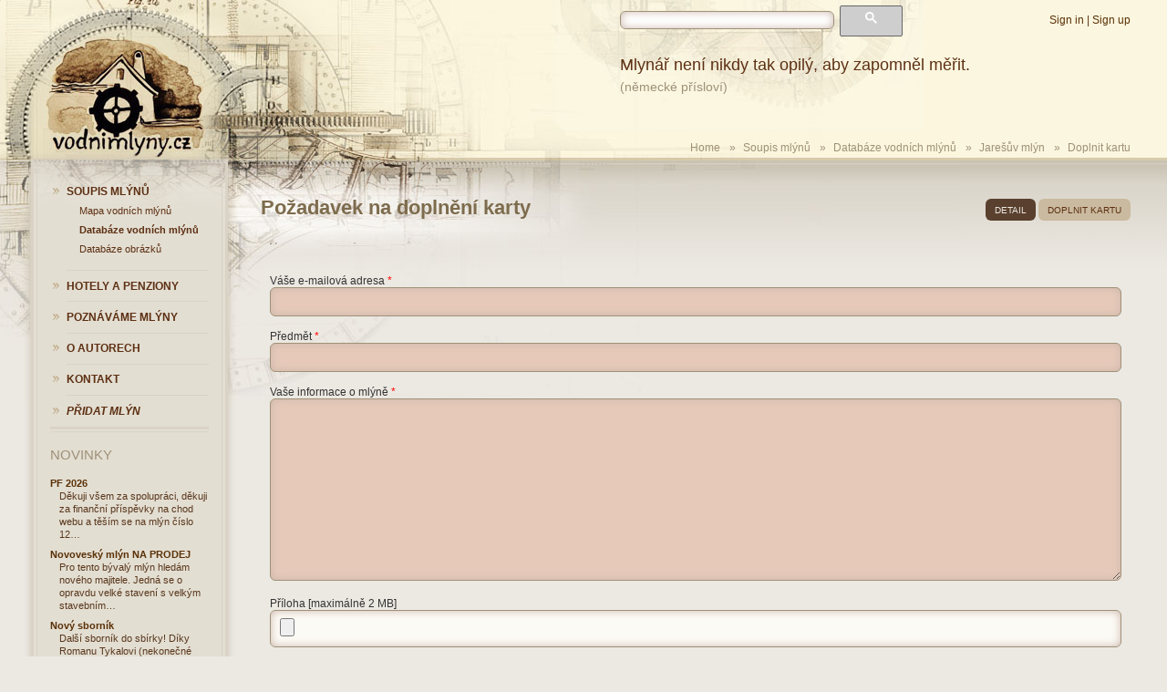

--- FILE ---
content_type: text/html; charset=utf-8
request_url: https://www.vodnimlyny.cz/it/mlyny/estates/garant/5282
body_size: 6692
content:
<!DOCTYPE html>
<!--[if lt IE 7 ]> <html lang="cs" class="ie6 no-js"> <![endif]-->
<!--[if IE 7 ]>    <html lang="cs" class="ie7 no-js"> <![endif]-->
<!--[if IE 8 ]>    <html lang="cs" class="ie8 no-js"> <![endif]-->
<!--[if IE 9 ]>    <html lang="cs" class="ie9 no-js"> <![endif]-->
<!--[if (gt IE 9)|!(IE)]><!--> 
<html lang="it" class="no-js"> <!--<![endif]-->
	<head>
		<meta http-equiv="Content-Type" content="text/html; charset=utf-8">

		<meta name="description" content="">
		<meta name="keywords" content="">
		<meta name="robots" content="index,follow">
		<meta name="author" content="impire.cz">
		<meta name="viewport" content="width=device-width, initial-scale=1, maximum-scale=1">

<title>Požadavek na doplnění karty | </title>

<link rel="stylesheet" href="/plugins/bower_components/fancybox/source/jquery.fancybox.css" type="text/css" media="screen">
<link rel="stylesheet" href="/plugins/bower_components/bootstrap/dist/css/bootstrap.min.css" type="text/css" media="screen,print">
<link rel="stylesheet" href="/css/index.css?v=1752211673" type="text/css" media="screen">
<link rel="stylesheet" href="/css/print.css?v=1752211673" type="text/css" media="print">

<!--[if lt IE 9]>
  <script src="/plugins/ie/html5.js"></script>
  <script src="/plugins/ie/respond.min.js"></script>
<![endif]-->

<link rel="shortcut icon" href="/favicon.ico" type="image/x-icon">

<script type="text/javascript">BASE_PATH ="";</script>
<script type="text/javascript" src="/plugins/bower_components/jquery/dist/jquery.min.js"></script>

<script src="/adminzone/ui/metronic_4.5.3/global/plugins/bootstrap-toastr/toastr.js" type="text/javascript"></script>
<link href="/adminzone/ui/metronic_4.5.3/global/plugins/bootstrap-toastr/toastr.min.css" rel="stylesheet" type="text/css">

</head>

<body class="not-home module-estates presenter-estates action-garant">
	<div class="overflow">
		<div class="mycontainer">
			<div class="bg-wrapper"></div>
				<header>
					<div class="nav-area">
						<div class="mobile-switcher menu-switcher hide-siblings" data-toggle=".menu"><i class="fa fa-bars"></i> <span>Menu</span></div>
						<div class="mobile-switcher user-switcher hide-siblings" data-toggle=".user-area"><i class="fa fa-user"></i> <span>Uživatel</span></div>
						<div class="mobile-switcher search-switcher hide-siblings" data-toggle=".google-search"><i class="fa fa-search"></i> <span>Hledat</span></div>
						<div class="clear"></div>
					
						<div id="google-search" class="google-search">
							<script>
								(function () {
									var cx = '013190961605614278000:289akv_9b3q';
									var gcse = document.createElement('script');
									gcse.type = 'text/javascript';
									gcse.async = true;
									gcse.src = (document.location.protocol == 'https:' ? 'https:' : 'http:') +
											'//www.google.com/cse/cse.js?cx=' + cx;
									var s = document.getElementsByTagName('script')[0];
									s.parentNode.insertBefore(gcse, s);
								})();
							</script>
							<div class="gcse-search"></div>
							
						</div>
<div class="user-area">
	<a id="login-link" href="/it/user/sign-in/?redirect=https%3A%2F%2Fwww.vodnimlyny.cz%2Fit%2Fmlyny%2Festates%2Fgarant%2F5282">Sign in</a> | 
	<a id="register-link" href="/it/user/register/">Sign up</a>
</div>
<ul class="menu">
		<li class="item-0 first  odd  in-path ">
			<a href="/it/mlyny/estates/map/"><span>Soupis mlýnů</span></a>

<div class="submenu-wrapper depth-2">
<ul class="submenu">
		<li class="item-0 first  odd  not-in-path ">
			<a href="/it/mlyny/estates/map/"><span>Mapa vodních mlýnů</span></a>
		</li>
		<li class="item-1    active in-path ">
			<a href="/it/mlyny/"><span>Databáze vodních mlýnů</span></a>
		</li>
		<li class="item-2  last odd  not-in-path ">
			<a href="/it/mlyny/estates/images/"><span>Databáze obrázků</span></a>
		</li>
</ul>
</div>		</li>
		<li class="item-1     not-in-path ">
			<a href="/it/mlyny/estates/pensions/"><span>Hotely a penziony</span></a>
		</li>
		<li class="item-2   odd  not-in-path ">
			<a href="/it/poznavame-vodni-mlyny/"><span>Poznáváme mlýny</span></a>

<div class="submenu-wrapper depth-2">
<ul class="submenu">
		<li class="item-0 first  odd  not-in-path ">
			<a href="/it/poznavame-strojni-vybaveni-mlyna/"><span>Poznáváme strojní vybavení mlýna</span></a>

<div class="submenu-wrapper depth-3">
<ul class="submenu">
		<li class="item-0 first  odd  not-in-path ">
			<a href="/it/mleci-proces/"><span>Mlecí proces</span></a>
		</li>
		<li class="item-1     not-in-path ">
			<a href="/it/slozeni-mlyna/"><span>Složení mlýna</span></a>

<div class="submenu-wrapper depth-4">
<ul class="submenu">
		<li class="item-0 first last odd  not-in-path ">
			<a href="/it/slozeni-valcoveho-mlyna-z-prelomu-19-a-20-stoleti/"><span>Složení válcového mlýna z přelomu 19. a 20. století</span></a>
		</li>
</ul>
</div>		</li>
		<li class="item-2   odd  not-in-path ">
			<a href="/it/strojni-vybaveni/"><span>Strojní vybavení</span></a>

<div class="submenu-wrapper depth-4">
<ul class="submenu">
		<li class="item-0 first  odd  not-in-path ">
			<a href="/it/kapsovy-dopravnik/"><span>Kapsový dopravník</span></a>
		</li>
		<li class="item-1     not-in-path ">
			<a href="/it/hranolove-vysevace/"><span>Hranolové vysévače</span></a>
		</li>
		<li class="item-2   odd  not-in-path ">
			<a href="/it/valcove-mleci-stolice/"><span>Válcové mlecí stolice</span></a>
		</li>
		<li class="item-3     not-in-path ">
			<a href="/it/stoska/"><span>Štoska</span></a>
		</li>
		<li class="item-4  last odd  not-in-path ">
			<a href="/it/saci-stroj-savka/"><span>Sací stroj - savka</span></a>
		</li>
</ul>
</div>		</li>
		<li class="item-3     not-in-path ">
			<a href="/it/vodni-motory/"><span>Vodní motory</span></a>
		</li>
		<li class="item-4   odd  not-in-path ">
			<a href="/it/pomocne-motory/"><span>Pomocné motory</span></a>
		</li>
		<li class="item-5  last   not-in-path ">
			<a href="/it/doplnkova-vyroba/"><span>Doplňková výroba</span></a>
		</li>
</ul>
</div>		</li>
		<li class="item-1     not-in-path ">
			<a href="/it/prameny-k-poznavani-vodnich-mlynu/"><span>Prameny k poznávání vodních mlýnů</span></a>

<div class="submenu-wrapper depth-3">
<ul class="submenu">
		<li class="item-0 first  odd  not-in-path ">
			<a href="/it/katastry/"><span>Katastry</span></a>

<div class="submenu-wrapper depth-4">
<ul class="submenu">
		<li class="item-0 first  odd  not-in-path ">
			<a href="/it/berni-rula/"><span>Berní rula</span></a>
		</li>
		<li class="item-1     not-in-path ">
			<a href="/it/tereziansky-katastr/"><span>Tereziánský katastr</span></a>
		</li>
		<li class="item-2   odd  not-in-path ">
			<a href="/it/josefsky-katastr/"><span>Josefský katastr</span></a>
		</li>
		<li class="item-3  last   not-in-path ">
			<a href="/it/stabilni-katastr/"><span>Stabilní katastr</span></a>
		</li>
</ul>
</div>		</li>
		<li class="item-1     not-in-path ">
			<a href="/it/vojenske-mapovani-a-jine-mapy/"><span>Vojenské mapování a jiné mapy</span></a>

<div class="submenu-wrapper depth-4">
<ul class="submenu">
		<li class="item-0 first  odd  not-in-path ">
			<a href="/it/mullerovo-mapovani-z-roku-1720-1-132-000/"><span>Müllerovo mapování z roku 1720, 1: 132 000</span></a>
		</li>
		<li class="item-1     not-in-path ">
			<a href="/it/i-vojenske-mapovani-josefske/"><span>I. vojenské mapování - josefské</span></a>
		</li>
		<li class="item-2   odd  not-in-path ">
			<a href="/it/ii-vojenske-mapovani-frantiskovo/"><span>II. vojenské mapování - Františkovo</span></a>
		</li>
		<li class="item-3     not-in-path ">
			<a href="/it/iii-vojenske-mapovani-frantisko-josefske/"><span>III. vojenské mapování - Františko-josefské</span></a>
		</li>
		<li class="item-4  last odd  not-in-path ">
			<a href="/it/mapa-kralovstvi-ceskeho-z-roku-1850/"><span>Mapa Království Českého z roku 1850</span></a>
		</li>
</ul>
</div>		</li>
		<li class="item-2   odd  not-in-path ">
			<a href="/it/knihy/"><span>Knihy</span></a>

<div class="submenu-wrapper depth-4">
<ul class="submenu">
		<li class="item-0 first  odd  not-in-path ">
			<a href="/it/urbare/"><span>Urbáře</span></a>
		</li>
		<li class="item-1     not-in-path ">
			<a href="/it/gruntovni-a-mestske-knihy/"><span>Gruntovní a městské knihy</span></a>
		</li>
		<li class="item-2  last odd  not-in-path ">
			<a href="/it/vodni-knihy-a-jejich-vlozky/"><span>Vodní knihy a jejich vložky</span></a>
		</li>
</ul>
</div>		</li>
		<li class="item-3     not-in-path ">
			<a href="/it/soupisy-mlynu-a-dotazniky/"><span>Soupisy mlýnů a dotazníky</span></a>

<div class="submenu-wrapper depth-4">
<ul class="submenu">
		<li class="item-0 first  odd  not-in-path ">
			<a href="/it/soupis-mlynu-z-roku-1704/"><span>Soupis mlýnů z roku 1704</span></a>
		</li>
		<li class="item-1     not-in-path ">
			<a href="/it/dotazniky-statniho-obilniho-ustavu-1920/"><span>Dotazníky Státního obilního ústavu 1920</span></a>
		</li>
		<li class="item-2   odd  not-in-path ">
			<a href="/it/seznam-a-mapa-vodnich-del-republiky-ceskoslovenske/"><span>Seznam a mapa vodních děl Republiky československé</span></a>
		</li>
		<li class="item-3     not-in-path ">
			<a href="/it/dotazniky-mlynarskeho-ustredi-1939/"><span>Dotazníky Mlynářského ústředí 1939</span></a>
		</li>
		<li class="item-4   odd  not-in-path ">
			<a href="/it/kartoteka-stanislava-filipa/"><span>Kartotéka Stanislava Filipa</span></a>
		</li>
		<li class="item-5     not-in-path ">
			<a href="/it/statni-vodohospodarsky-plan-z-50-let-20-stoleti/"><span>Státní vodohospodářský plán z 50. let 20. století</span></a>
		</li>
		<li class="item-6   odd  not-in-path ">
			<a href="/it/seznamy-vodohospodarskych-lokalit/"><span>Seznamy vodohospodářských lokalit</span></a>
		</li>
		<li class="item-7  last   not-in-path ">
			<a href="/it/dotaznikovy-pruzkum-narodopisne-spolecnosti/"><span>Dotazníkový průzkum Národopisné společnosti</span></a>
		</li>
</ul>
</div>		</li>
		<li class="item-4  last odd  not-in-path ">
			<a href="/it/doplnkove-prameny/"><span>Doplňkové prameny</span></a>

<div class="submenu-wrapper depth-4">
<ul class="submenu">
		<li class="item-0 first  odd  not-in-path ">
			<a href="/it/stavebni-a-pozarni-zalezitosti/"><span>Stavební a požární záležitosti</span></a>
		</li>
		<li class="item-1     not-in-path ">
			<a href="/it/scitani-lidu/"><span>Sčítání lidu</span></a>
		</li>
		<li class="item-2   odd  not-in-path ">
			<a href="/it/matriky/"><span>Matriky</span></a>
		</li>
		<li class="item-3     not-in-path ">
			<a href="/it/obecni-kroniky/"><span>Obecní kroniky</span></a>
		</li>
		<li class="item-4   odd  not-in-path ">
			<a href="/it/kroniky-mlynarskych-rodu/"><span>Kroniky mlynářských rodů</span></a>
		</li>
		<li class="item-5     not-in-path ">
			<a href="/it/cechovni-archivalie/"><span>Cechovní archiválie</span></a>
		</li>
		<li class="item-6   odd  not-in-path ">
			<a href="/it/inventurni-popisy-velkostatku/"><span>Inventurní popisy velkostatků</span></a>
		</li>
		<li class="item-7     not-in-path ">
			<a href="/it/fond-vysadni-obilni-spolecnosti/"><span>Fond Výsadní obilní společnosti</span></a>
		</li>
		<li class="item-8   odd  not-in-path ">
			<a href="/it/eichlerova-sbirka/"><span>Eichlerova sbírka</span></a>
		</li>
		<li class="item-9  last   not-in-path ">
			<a href="/it/topografie-a-soupisy-v-literature/"><span>Topografie a soupisy v literatuře</span></a>
		</li>
</ul>
</div>		</li>
</ul>
</div>		</li>
		<li class="item-2   odd  not-in-path ">
			<a href="/it/fotograficka-dokumentace-vodniho-mlyna/"><span>Fotografická dokumentace vodního mlýna</span></a>
		</li>
		<li class="item-3     not-in-path ">
			<a href="/it/popisna-dokumentace-vodniho-mlyna/"><span>Popisná dokumentace vodního mlýna</span></a>
		</li>
		<li class="item-4   odd  not-in-path ">
			<a href="/it/sources/links/"><span>Odkazy</span></a>
		</li>
		<li class="item-5     not-in-path ">
			<a href="/it/sources/literature/"><span>Literatura</span></a>
		</li>
		<li class="item-6  last odd  not-in-path ">
			<a href="/it/sources/downloads/"><span>Ke stažení</span></a>
		</li>
</ul>
</div>		</li>
		<li class="item-3     not-in-path ">
			<a href="/it/o-autorech/"><span>O autorech</span></a>
		</li>
		<li class="item-4   odd  not-in-path ">
			<a href="/it/contact/"><span>Kontakt</span></a>
		</li>
		<li class="item-5  last   not-in-path highlight">
			<a href="/it/mlyny/estates/add/"><span>Přidat mlýn</span></a>
		</li>
</ul>
					</div>

					<div class="sayings">
						Mlynář není nikdy tak opilý, aby zapomněl měřit. <br>
<small>(německé přísloví)</small>
					</div>
					
<div id="breadcrumbs" >
	<ul class="breadcrumbs">
			
			<li><a href="/it/">Home</a><span class="sep">&raquo;</span></li>

				<li class="item-0 first">
					<span>
							<a href="/it/mlyny/estates/map/">Soupis mlýnů</a><span class="sep">&raquo;</span>
					</span>
				</li>
				<li class="item-1">
					<span>
							<a href="/it/mlyny/">Databáze vodních mlýnů</a><span class="sep">&raquo;</span>
					</span>
				</li>
				<li class="item-2">
					<span>
							<a href="/it/mlyny/estates/detail/5282-jaresuv-mlyn">Jarešův mlýn</a><span class="sep">&raquo;</span>
					</span>
				</li>
				<li class="item-3 last">
					<span>
							Doplnit kartu
					</span>
				</li>
	</ul>
	<div class="clear"></div>
</div>					
					<a href="/" class="logo"> </a>
				</header>

				<div class="content-columns">
					<div class="content-section ">

	<h1 class="h1 estate-detail-title">Požadavek na doplnění karty</h1>
	
<div id="snippet--estateMenu"><div class="estate-header">
	<a href="/it/mlyny/estates/detail/5282-jaresuv-mlyn" class="button small">detail</a>
	<a href="/it/mlyny/estates/garant/5282" class="button small light">doplnit kartu</a>
	
</div></div>	
	<div class="clear"></div>

		
<form action="/it/mlyny/estates/garant/5282" method="post" class="engine-form" enctype="multipart/form-data" id="frm-contactGarantForm">

<div class="controls-wrapper">
<div class="form-group required pair-email">
	<div class="form-label"><label for="frm-contactGarantForm-email" class="required">Váše e-mailová adresa</label></div>

	<div class="form-input"><input type="email" name="email" id="frm-contactGarantForm-email" required data-nette-rules='[{"op":":filled","msg":"Váše e-mailová adresa must have a value."},{"op":":email","msg":"Váše e-mailová adresa must contain valid e-mail address."}]' class="text"></div>
</div>

<div class="form-group required pair-subject">
	<div class="form-label"><label for="frm-contactGarantForm-subject" class="required">Předmět</label></div>

	<div class="form-input"><input type="text" name="subject" id="frm-contactGarantForm-subject" required data-nette-rules='[{"op":":filled","msg":"Předmět must have a value."}]' class="text"></div>
</div>

<div class="form-group required pair-message">
	<div class="form-label"><label for="frm-contactGarantForm-message" class="required">Vaše informace o mlýně</label></div>

	<div class="form-input"><textarea name="message" id="frm-contactGarantForm-message" required data-nette-rules='[{"op":":filled","msg":"Vaše informace o mlýně must have a value."}]'></textarea></div>
</div>

<div class="form-group pair-file">
	<div class="form-label"><label for="frm-contactGarantForm-file">Příloha [maximálně 2 MB]</label></div>

	<div class="form-input"><input type="file" name="file" id="frm-contactGarantForm-file" data-nette-rules='[{"op":"optional"},{"op":":fileSize","msg":"Příloha [maximálně 2 MB] must have size up to 2097152 bytes.","arg":2097152}]' class="text"></div>
</div>

<div class="form-group required pair-tmp_captcha">
	<div class="form-label"><label for="frm-contactGarantForm-tmp_captcha" class="required">Jaký je aktuálně rok?</label></div>

	<div class="form-input"><input type="text" name="tmp_captcha" id="frm-contactGarantForm-tmp_captcha" required data-nette-rules='[{"op":":filled","msg":"Jaký je aktuálně rok? must have a value."}]' class="text"></div>
</div>

<div class="form-group multi">
	<div class="form-label"></div>

	<div class="form-input"><input type="submit" name="send" value="Odeslat požadavek" class="button"></div>
</div>
</div>

<input type="hidden" name="_do" value="contactGarantForm-submit">
</form>
		
						<div class="clear"></div>
		<div class="pensions">
			<h3 class="h3">
				<a href="/it/mlyny/estates/pensions/">
					Ubytování ve mlýně - hotely a penziony:
				</a>
			</h3>
				<div class="pension-wrapper">
					<a class="pension" href="/it/mlyny/estates/pension/6047-passtreicheruv-mlyn-mlyn-bynov" title="Webové stránky penzionu Passtreicherův mlýn, mlýn Byňov">
						<h4>Passtreicherův mlýn, mlýn Byňov</h4>
							<span class="image">
							<img src="/upload/EstatesObjects/6047/pension-banner-6047-1620546145_preview_cropped_170x120.jpg" alt="Passtreicherův mlýn, mlýn Byňov">
							</span>
					</a>
					<a href="/it/mlyny/estates/detail/6047-passtreicheruv-mlyn-mlyn-bynov" class="big-card-link">velká karta</a>
				</div>
				<div class="pension-wrapper">
					<a class="pension" href="/it/mlyny/estates/pension/2938-peckuv-mlyn-schoppamuhle" title="Webové stránky penzionu Peckův mlýn; Schöppamühle">
						<h4>Peckův mlýn; Schöppamühle</h4>
							<span class="image">
							<img src="/upload/EstatesObjects/2938/pension-banner-2938-1489481532_preview_cropped_170x120.jpg" alt="Peckův mlýn; Schöppamühle">
							</span>
					</a>
					<a href="/it/mlyny/estates/detail/2938-peckuv-mlyn-schoppamuhle" class="big-card-link">velká karta</a>
				</div>
				<div class="pension-wrapper">
					<a class="pension" href="/it/mlyny/estates/pension/156-stansky-znamenackuv-mlyn" title="Webové stránky penzionu Stanský, Znamenáčkův mlýn">
						<h4>Stanský, Znamenáčkův mlýn</h4>
							<span class="image">
							<img src="/upload/EstatesObjects/156/pension-banner-156-1489481531_preview_cropped_170x120.jpg" alt="Stanský, Znamenáčkův mlýn">
							</span>
					</a>
					<a href="/it/mlyny/estates/detail/156-stansky-znamenackuv-mlyn" class="big-card-link">velká karta</a>
				</div>
				<div class="pension-wrapper">
					<a class="pension" href="/it/mlyny/estates/pension/5248-podhlavicky-mlyn" title="Webové stránky penzionu Podhlavický mlýn">
						<h4>Podhlavický mlýn</h4>
							<span class="image">
							<img src="/upload/EstatesObjects/5248/pension-banner-5248-1747675299_preview_cropped_170x120.jpg" alt="Podhlavický mlýn">
							</span>
					</a>
					<a href="/it/mlyny/estates/detail/5248-podhlavicky-mlyn" class="big-card-link">velká karta</a>
				</div>
				<div class="pension-wrapper">
					<a class="pension" href="/it/mlyny/estates/pension/1059-kadlcuv-parizkuv-svatojansky-mlyn" title="Webové stránky penzionu Kadlcův, Pařízkův, Svatojánský mlýn">
						<h4>Kadlcův, Pařízkův, Svatojánský mlýn</h4>
							<span class="image">
							<img src="/upload/EstatesObjects/1059/pension-banner-1059-1489481532_preview_cropped_170x120.jpg" alt="Kadlcův, Pařízkův, Svatojánský mlýn">
							</span>
					</a>
					<a href="/it/mlyny/estates/detail/1059-kadlcuv-parizkuv-svatojansky-mlyn" class="big-card-link">velká karta</a>
				</div>
			<div class="clear"></div>

			<div class="ad">Reklama</div>
		</div>
					</div>

					<aside class="left-sidebar">
						<div class="bg">
							<div class="marginer">

<ul class="menu">
		<li class="item-0 first  odd  in-path ">
			<a href="/it/mlyny/estates/map/"><span>Soupis mlýnů</span></a>

<div class="submenu-wrapper depth-2">
<ul class="submenu">
		<li class="item-0 first  odd  not-in-path ">
			<a href="/it/mlyny/estates/map/"><span>Mapa vodních mlýnů</span></a>
		</li>
		<li class="item-1    active in-path ">
			<a href="/it/mlyny/"><span>Databáze vodních mlýnů</span></a>
		</li>
		<li class="item-2  last odd  not-in-path ">
			<a href="/it/mlyny/estates/images/"><span>Databáze obrázků</span></a>
		</li>
</ul>
</div>		</li>
		<li class="item-1     not-in-path ">
			<a href="/it/mlyny/estates/pensions/"><span>Hotely a penziony</span></a>
		</li>
		<li class="item-2   odd  not-in-path ">
			<a href="/it/poznavame-vodni-mlyny/"><span>Poznáváme mlýny</span></a>

<div class="submenu-wrapper depth-2">
<ul class="submenu">
		<li class="item-0 first  odd  not-in-path ">
			<a href="/it/poznavame-strojni-vybaveni-mlyna/"><span>Poznáváme strojní vybavení mlýna</span></a>

<div class="submenu-wrapper depth-3">
<ul class="submenu">
		<li class="item-0 first  odd  not-in-path ">
			<a href="/it/mleci-proces/"><span>Mlecí proces</span></a>
		</li>
		<li class="item-1     not-in-path ">
			<a href="/it/slozeni-mlyna/"><span>Složení mlýna</span></a>

<div class="submenu-wrapper depth-4">
<ul class="submenu">
		<li class="item-0 first last odd  not-in-path ">
			<a href="/it/slozeni-valcoveho-mlyna-z-prelomu-19-a-20-stoleti/"><span>Složení válcového mlýna z přelomu 19. a 20. století</span></a>
		</li>
</ul>
</div>		</li>
		<li class="item-2   odd  not-in-path ">
			<a href="/it/strojni-vybaveni/"><span>Strojní vybavení</span></a>

<div class="submenu-wrapper depth-4">
<ul class="submenu">
		<li class="item-0 first  odd  not-in-path ">
			<a href="/it/kapsovy-dopravnik/"><span>Kapsový dopravník</span></a>
		</li>
		<li class="item-1     not-in-path ">
			<a href="/it/hranolove-vysevace/"><span>Hranolové vysévače</span></a>
		</li>
		<li class="item-2   odd  not-in-path ">
			<a href="/it/valcove-mleci-stolice/"><span>Válcové mlecí stolice</span></a>
		</li>
		<li class="item-3     not-in-path ">
			<a href="/it/stoska/"><span>Štoska</span></a>
		</li>
		<li class="item-4  last odd  not-in-path ">
			<a href="/it/saci-stroj-savka/"><span>Sací stroj - savka</span></a>
		</li>
</ul>
</div>		</li>
		<li class="item-3     not-in-path ">
			<a href="/it/vodni-motory/"><span>Vodní motory</span></a>
		</li>
		<li class="item-4   odd  not-in-path ">
			<a href="/it/pomocne-motory/"><span>Pomocné motory</span></a>
		</li>
		<li class="item-5  last   not-in-path ">
			<a href="/it/doplnkova-vyroba/"><span>Doplňková výroba</span></a>
		</li>
</ul>
</div>		</li>
		<li class="item-1     not-in-path ">
			<a href="/it/prameny-k-poznavani-vodnich-mlynu/"><span>Prameny k poznávání vodních mlýnů</span></a>

<div class="submenu-wrapper depth-3">
<ul class="submenu">
		<li class="item-0 first  odd  not-in-path ">
			<a href="/it/katastry/"><span>Katastry</span></a>

<div class="submenu-wrapper depth-4">
<ul class="submenu">
		<li class="item-0 first  odd  not-in-path ">
			<a href="/it/berni-rula/"><span>Berní rula</span></a>
		</li>
		<li class="item-1     not-in-path ">
			<a href="/it/tereziansky-katastr/"><span>Tereziánský katastr</span></a>
		</li>
		<li class="item-2   odd  not-in-path ">
			<a href="/it/josefsky-katastr/"><span>Josefský katastr</span></a>
		</li>
		<li class="item-3  last   not-in-path ">
			<a href="/it/stabilni-katastr/"><span>Stabilní katastr</span></a>
		</li>
</ul>
</div>		</li>
		<li class="item-1     not-in-path ">
			<a href="/it/vojenske-mapovani-a-jine-mapy/"><span>Vojenské mapování a jiné mapy</span></a>

<div class="submenu-wrapper depth-4">
<ul class="submenu">
		<li class="item-0 first  odd  not-in-path ">
			<a href="/it/mullerovo-mapovani-z-roku-1720-1-132-000/"><span>Müllerovo mapování z roku 1720, 1: 132 000</span></a>
		</li>
		<li class="item-1     not-in-path ">
			<a href="/it/i-vojenske-mapovani-josefske/"><span>I. vojenské mapování - josefské</span></a>
		</li>
		<li class="item-2   odd  not-in-path ">
			<a href="/it/ii-vojenske-mapovani-frantiskovo/"><span>II. vojenské mapování - Františkovo</span></a>
		</li>
		<li class="item-3     not-in-path ">
			<a href="/it/iii-vojenske-mapovani-frantisko-josefske/"><span>III. vojenské mapování - Františko-josefské</span></a>
		</li>
		<li class="item-4  last odd  not-in-path ">
			<a href="/it/mapa-kralovstvi-ceskeho-z-roku-1850/"><span>Mapa Království Českého z roku 1850</span></a>
		</li>
</ul>
</div>		</li>
		<li class="item-2   odd  not-in-path ">
			<a href="/it/knihy/"><span>Knihy</span></a>

<div class="submenu-wrapper depth-4">
<ul class="submenu">
		<li class="item-0 first  odd  not-in-path ">
			<a href="/it/urbare/"><span>Urbáře</span></a>
		</li>
		<li class="item-1     not-in-path ">
			<a href="/it/gruntovni-a-mestske-knihy/"><span>Gruntovní a městské knihy</span></a>
		</li>
		<li class="item-2  last odd  not-in-path ">
			<a href="/it/vodni-knihy-a-jejich-vlozky/"><span>Vodní knihy a jejich vložky</span></a>
		</li>
</ul>
</div>		</li>
		<li class="item-3     not-in-path ">
			<a href="/it/soupisy-mlynu-a-dotazniky/"><span>Soupisy mlýnů a dotazníky</span></a>

<div class="submenu-wrapper depth-4">
<ul class="submenu">
		<li class="item-0 first  odd  not-in-path ">
			<a href="/it/soupis-mlynu-z-roku-1704/"><span>Soupis mlýnů z roku 1704</span></a>
		</li>
		<li class="item-1     not-in-path ">
			<a href="/it/dotazniky-statniho-obilniho-ustavu-1920/"><span>Dotazníky Státního obilního ústavu 1920</span></a>
		</li>
		<li class="item-2   odd  not-in-path ">
			<a href="/it/seznam-a-mapa-vodnich-del-republiky-ceskoslovenske/"><span>Seznam a mapa vodních děl Republiky československé</span></a>
		</li>
		<li class="item-3     not-in-path ">
			<a href="/it/dotazniky-mlynarskeho-ustredi-1939/"><span>Dotazníky Mlynářského ústředí 1939</span></a>
		</li>
		<li class="item-4   odd  not-in-path ">
			<a href="/it/kartoteka-stanislava-filipa/"><span>Kartotéka Stanislava Filipa</span></a>
		</li>
		<li class="item-5     not-in-path ">
			<a href="/it/statni-vodohospodarsky-plan-z-50-let-20-stoleti/"><span>Státní vodohospodářský plán z 50. let 20. století</span></a>
		</li>
		<li class="item-6   odd  not-in-path ">
			<a href="/it/seznamy-vodohospodarskych-lokalit/"><span>Seznamy vodohospodářských lokalit</span></a>
		</li>
		<li class="item-7  last   not-in-path ">
			<a href="/it/dotaznikovy-pruzkum-narodopisne-spolecnosti/"><span>Dotazníkový průzkum Národopisné společnosti</span></a>
		</li>
</ul>
</div>		</li>
		<li class="item-4  last odd  not-in-path ">
			<a href="/it/doplnkove-prameny/"><span>Doplňkové prameny</span></a>

<div class="submenu-wrapper depth-4">
<ul class="submenu">
		<li class="item-0 first  odd  not-in-path ">
			<a href="/it/stavebni-a-pozarni-zalezitosti/"><span>Stavební a požární záležitosti</span></a>
		</li>
		<li class="item-1     not-in-path ">
			<a href="/it/scitani-lidu/"><span>Sčítání lidu</span></a>
		</li>
		<li class="item-2   odd  not-in-path ">
			<a href="/it/matriky/"><span>Matriky</span></a>
		</li>
		<li class="item-3     not-in-path ">
			<a href="/it/obecni-kroniky/"><span>Obecní kroniky</span></a>
		</li>
		<li class="item-4   odd  not-in-path ">
			<a href="/it/kroniky-mlynarskych-rodu/"><span>Kroniky mlynářských rodů</span></a>
		</li>
		<li class="item-5     not-in-path ">
			<a href="/it/cechovni-archivalie/"><span>Cechovní archiválie</span></a>
		</li>
		<li class="item-6   odd  not-in-path ">
			<a href="/it/inventurni-popisy-velkostatku/"><span>Inventurní popisy velkostatků</span></a>
		</li>
		<li class="item-7     not-in-path ">
			<a href="/it/fond-vysadni-obilni-spolecnosti/"><span>Fond Výsadní obilní společnosti</span></a>
		</li>
		<li class="item-8   odd  not-in-path ">
			<a href="/it/eichlerova-sbirka/"><span>Eichlerova sbírka</span></a>
		</li>
		<li class="item-9  last   not-in-path ">
			<a href="/it/topografie-a-soupisy-v-literature/"><span>Topografie a soupisy v literatuře</span></a>
		</li>
</ul>
</div>		</li>
</ul>
</div>		</li>
		<li class="item-2   odd  not-in-path ">
			<a href="/it/fotograficka-dokumentace-vodniho-mlyna/"><span>Fotografická dokumentace vodního mlýna</span></a>
		</li>
		<li class="item-3     not-in-path ">
			<a href="/it/popisna-dokumentace-vodniho-mlyna/"><span>Popisná dokumentace vodního mlýna</span></a>
		</li>
		<li class="item-4   odd  not-in-path ">
			<a href="/it/sources/links/"><span>Odkazy</span></a>
		</li>
		<li class="item-5     not-in-path ">
			<a href="/it/sources/literature/"><span>Literatura</span></a>
		</li>
		<li class="item-6  last odd  not-in-path ">
			<a href="/it/sources/downloads/"><span>Ke stažení</span></a>
		</li>
</ul>
</div>		</li>
		<li class="item-3     not-in-path ">
			<a href="/it/o-autorech/"><span>O autorech</span></a>
		</li>
		<li class="item-4   odd  not-in-path ">
			<a href="/it/contact/"><span>Kontakt</span></a>
		</li>
		<li class="item-5  last   not-in-path highlight">
			<a href="/it/mlyny/estates/add/"><span>Přidat mlýn</span></a>
		</li>
</ul>

								<div class="separator"></div>

								<div class="sidebar-news">
									<h3 class="h3"><a href="/it/news/">Novinky</a></h3>
									<ul>
										<li><h4><a href="/it/news/detail/202-pf-2026/">PF 2026</a></h4>
											<p>Děkuji všem za spolupráci, děkuji za finanční příspěvky na chod webu a těším se na mlýn číslo 12…</p>
										</li>
										<li><h4><a href="/it/news/detail/193-novovesky-mlyn-na-prodej/">Novoveský mlýn NA PRODEJ</a></h4>
											<p>Pro tento bývalý mlýn hledám nového majitele. Jedná se o opravdu velké stavení s velkým stavebním…</p>
										</li>
										<li><h4><a href="/it/news/detail/187-novy-sbornik/">Nový sborník</a></h4>
											<p>Další sborník do sbírky! Díky Romanu Tykalovi (nekonečné díky) se podařilo dát dohromady sborník…</p>
										</li>
									</ul>
									<a href="/it/news/" class="float-right">více...</a>
									<div class="clear"></div>
								</div>

								<h3 class="h3">Poslední změny</h3>
								<ul class="logs">
									<li>Upraven mlýn <b><a href="/it/mlyny/estates/detail/8091-grundiguv-mlyn">Gründigův mlýn</a></b> <span class="date">Dnes</span></li>
									<li>Přidán obrázek k mlýnu <b><a href="/it/mlyny/estates/detail/7769-miksuv-skalicky-mlyn">Mikšův, Skalický mlýn</a></b> <span class="date">Dnes</span></li>
									<li>Upraven mlýn <b><a href="/it/mlyny/estates/detail/11696-lesni-mlyn-buschmuhle">Lesní mlýn; Buschmühle</a></b> <span class="date">Dnes</span></li>
									<li>Přidán obrázek k mlýnu <b><a href="/it/mlyny/estates/detail/11696-lesni-mlyn-buschmuhle">Lesní mlýn; Buschmühle</a></b> <span class="date">Dnes</span></li>
									<li>Upraven mlýn <b><a href="/it/mlyny/estates/detail/11696-lesni-mlyn-buschmuhle">Lesní mlýn; Buschmühle</a></b> <span class="date">Dnes</span></li>
									<li>Přidán obrázek k mlýnu <b><a href="/it/mlyny/estates/detail/11696-lesni-mlyn-buschmuhle">Lesní mlýn; Buschmühle</a></b> <span class="date">Dnes</span></li>
									<li>Přidána literatura k mlýnu <b><a href="/it/mlyny/estates/detail/11696-lesni-mlyn-buschmuhle">Lesní mlýn; Buschmühle</a></b> <span class="date">Dnes</span></li>
									<li>Upraven mlýn <b><a href="/it/mlyny/estates/detail/11696-lesni-mlyn-buschmuhle">Lesní mlýn; Buschmühle</a></b> <span class="date">Dnes</span></li>
									<li>Přidán obrázek k mlýnu <b><a href="/it/mlyny/estates/detail/12740-dittrichuv-mlyn">Dittrichův mlýn</a></b> <span class="date">Dnes</span></li>
									<li>Upraven mlýn <b><a href="/it/mlyny/estates/detail/12740-dittrichuv-mlyn">Dittrichův mlýn</a></b> <span class="date">Dnes</span></li>
									<li>Přidán obrázek k mlýnu <b><a href="/it/mlyny/estates/detail/12740-dittrichuv-mlyn">Dittrichův mlýn</a></b> <span class="date">Včera</span></li>
									<li>Verifikován mlýn <b><a href="/it/mlyny/estates/detail/12739-rossleruv-mlyn">Rösslerův mlýn</a></b> <span class="date">Včera</span></li>
									<li>Upraven mlýn <b><a href="/it/mlyny/estates/detail/12739-rossleruv-mlyn">Rösslerův mlýn</a></b> <span class="date">Včera</span></li>
									<li>Verifikován mlýn <b><a href="/it/mlyny/estates/detail/12740-dittrichuv-mlyn">Dittrichův mlýn</a></b> <span class="date">Včera</span></li>
									<li>Upraven mlýn <b><a href="/it/mlyny/estates/detail/12740-dittrichuv-mlyn">Dittrichův mlýn</a></b> <span class="date">Včera</span></li>
									<li>Verifikován mlýn <b><a href="/it/mlyny/estates/detail/12742-akciovy-parni-mlyn">Akciový parní mlýn</a></b> <span class="date">Včera</span></li>
									<li>Upraven mlýn <b><a href="/it/mlyny/estates/detail/12742-akciovy-parni-mlyn">Akciový parní mlýn</a></b> <span class="date">Včera</span></li>
									<li>Upraven mlýn <b><a href="/it/mlyny/estates/detail/3197-mikuv-mlyn">Míkův mlýn</a></b> <span class="date">Včera</span></li>
									<li>Upravena technologie mlýna <b><a href="/it/mlyny/estates/detail/5611-pekarkuv-mlyn">Pekárkův mlýn</a></b> <span class="date">Včera</span></li>
									<li>Upraven mlýn <b><a href="/it/mlyny/estates/detail/5611-pekarkuv-mlyn">Pekárkův mlýn</a></b> <span class="date">Včera</span></li>
									<li>Upraven mlýn <b><a href="/it/mlyny/estates/detail/5959-brejluv-borecky-parisuv-mlyn">Brejlův, Borecký, Párisův mlýn</a></b> <span class="date">Včera</span></li>
									<li>Upravena technologie mlýna <b><a href="/it/mlyny/estates/detail/5959-brejluv-borecky-parisuv-mlyn">Brejlův, Borecký, Párisův mlýn</a></b> <span class="date">Včera</span></li>
									<li>Upraven mlýn <b><a href="/it/mlyny/estates/detail/5959-brejluv-borecky-parisuv-mlyn">Brejlův, Borecký, Párisův mlýn</a></b> <span class="date">Včera</span></li>
									<li>Upraven mlýn <b><a href="/it/mlyny/estates/detail/2803-horni-korabuv-mlyn">Horní, Korábův mlýn</a></b> <span class="date">Včera</span></li>
									<li>Upraven mlýn <b><a href="/it/mlyny/estates/detail/3758-dolni-pansky-mlyn">Dolní, Panský mlýn</a></b> <span class="date">Včera</span></li>
									<li>Upraven mlýn <b><a href="/it/mlyny/estates/detail/2956-horni-mlyn">Horní mlýn</a></b> <span class="date">Včera</span></li>
									<li>Přidána literatura k mlýnu <b><a href="/it/mlyny/estates/detail/2956-horni-mlyn">Horní mlýn</a></b> <span class="date">Včera</span></li>
									<li>Přidán obrázek k mlýnu <b><a href="/it/mlyny/estates/detail/2956-horni-mlyn">Horní mlýn</a></b> <span class="date">Včera</span></li>
									<li>Upraven mlýn <b><a href="/it/mlyny/estates/detail/4913-dolni-mlyn-untere-muhle">Dolní mlýn; Untere Mühle</a></b> <span class="date">Před 1 dny</span></li>
									<li>Přidán obrázek k mlýnu <b><a href="/it/mlyny/estates/detail/4913-dolni-mlyn-untere-muhle">Dolní mlýn; Untere Mühle</a></b> <span class="date">Před 1 dny</span></li>
									<li class="center"><a href="/it/default/logs/" class="button light">Historie změn</a></li>
								</ul>
							</div>
						</div>
						<div class="bottom"></div>
					</aside>
				</div>

					<div class="clear"></div>
				<footer>
					<div class="credits">
						
						| Created by impire.cz | Graphics by Martin Andrle					</div>
				</footer>
		</div>
	</div>

	<div id="ajax-spinner"></div>

	<div id="hint"></div>

	<noscript id="deferred-styles">
		<link rel="stylesheet" href="/plugins/bower_components/select2/select2.css" type="text/css" media="screen">
		<link rel="stylesheet" href="/plugins/jquery.multiselect/jquery.multiselect.css" type="text/css" media="screen">
		<link rel="stylesheet" href="//cdn.rawgit.com/thdoan/magnify/master/dist/css/magnify.css">
			</noscript>

<script>
	var loadDeferredStyles = function () {
		var addStylesNode = document.getElementById("deferred-styles");
		var replacement = document.createElement("div");
		replacement.innerHTML = addStylesNode.textContent;
		document.body.appendChild(replacement)
		addStylesNode.parentElement.removeChild(addStylesNode);
	};
	try {
		var raf = requestAnimationFrame || mozRequestAnimationFrame ||
				webkitRequestAnimationFrame || msRequestAnimationFrame;
		if (raf)
			raf(function () {
				window.setTimeout(loadDeferredStyles, 0);
			});
		else
			window.addEventListener('load', loadDeferredStyles);
	} catch(e) {
		window.addEventListener('load', loadDeferredStyles);
	}
</script>

<script type="text/javascript" src="/plugins/unveil.min.js"></script>
<script type="text/javascript" src="/plugins/bower_components/nette.ajax.js/nette.ajax.js"></script>
<script type="text/javascript" src="/plugins/bower_components/nette-forms/src/assets/netteForms.js"></script>
<script type="text/javascript" src="/plugins/bower_components/fancybox/source/jquery.fancybox.pack.js"></script>
<script type="text/javascript" src="/plugins/bower_components/jquery-ui/jquery-ui.min.js"></script>
<script type="text/javascript" src="/plugins/jquery.multiselect/jquery.multiselect.js"></script>
<script type="text/javascript" src="/plugins/bower_components/matchHeight/jquery.matchHeight-min.js"></script>
<script type="text/javascript" src="/plugins/bower_components/bootstrap/dist/js/bootstrap.min.js"></script>
<script type="text/javascript" src="/plugins/bower_components/select2/select2.min.js"></script>
<script type="text/javascript" src="/plugins/bower_components/select2/select2_locale_cs.js"></script>
<script type="text/javascript" src="/plugins/select2.nette.init.js"></script>
<script type="text/javascript" src="/plugins/jquery.magnify/jquery.magnify.js"></script>
<script type="text/javascript" src="/plugins/jquery.elevatezoom.js"></script>



<script type="text/javascript" src="/plugins/dependent-select-box.js?v=1752211673"></script>
<script type="text/javascript" src="/js/controls.js?v=1752211673"></script>
<script type="text/javascript" src="/js/app.js?v=1752211673"></script>
<script type="text/javascript" src="/js/estate-form.js?v=1752211673"></script>
<script src="https://use.fontawesome.com/67bbc25e5a.js"></script>

<div id="snippet--flashes"><script type="text/javascript">
</script>
</div>
<!--<script type="text/javascript">
	var _gaq = _gaq || [];
	_gaq.push(['_setAccount', 'UA-31976370-1']);
	_gaq.push(['_trackPageview']);

	(function() {
		var ga = document.createElement('script'); ga.type = 'text/javascript'; ga.async = true;
		ga.src = ('https:' == document.location.protocol ? 'https://ssl' : 'http://www') + '.google-analytics.com/ga.js';
		var s = document.getElementsByTagName('script')[0]; s.parentNode.insertBefore(ga, s);
	})();
</script>-->

<!-- Global site tag (gtag.js) - Google Analytics -->
<script async src="https://www.googletagmanager.com/gtag/js?id=G-V3NF4FH7MX"></script>
<script>
  window.dataLayer = window.dataLayer || [];
  function gtag(){dataLayer.push(arguments);}
  gtag('js', new Date());

  gtag('config', 'UA-31976370-1');
  gtag('config', 'G-V3NF4FH7MX');
</script>

</body>
</html>


--- FILE ---
content_type: text/css
request_url: https://www.vodnimlyny.cz/plugins/bower_components/bootstrap/dist/css/bootstrap.min.css
body_size: 19600
content:
/*!
 * Bootstrap v3.3.7 (http://getbootstrap.com)
 * Copyright 2011-2016 Twitter, Inc.
 * Licensed under MIT (https://github.com/twbs/bootstrap/blob/master/LICENSE)
 *//*! normalize.css v3.0.3 | MIT License | github.com/necolas/normalize.css */html{font-family:sans-serif;-webkit-text-size-adjust:100%;-ms-text-size-adjust:100%}body{margin:0}article,aside,details,figcaption,figure,footer,header,hgroup,main,menu,nav,section,summary{display:block}audio,canvas,progress,video{display:inline-block;vertical-align:baseline}audio:not([controls]){display:none;height:0}[hidden],template{display:none}a{background-color:transparent}a:active,a:hover{outline:0}abbr[title]{border-bottom:1px dotted}b,strong{font-weight:700}dfn{font-style:italic}h1{margin:.67em 0;font-size:2em}mark{color:#000;background:#ff0}small{font-size:80%}sub,sup{position:relative;font-size:75%;line-height:0;vertical-align:baseline}sup{top:-.5em}sub{bottom:-.25em}img{border:0}svg:not(:root){overflow:hidden}figure{margin:1em 40px}hr{height:0;-webkit-box-sizing:content-box;-moz-box-sizing:content-box;box-sizing:content-box}pre{overflow:auto}code,kbd,pre,samp{font-family:monospace,monospace;font-size:1em}button,input,optgroup,select,textarea{margin:0;font:inherit;color:inherit}button{overflow:visible}button,select{text-transform:none}button,html input[type=button],input[type=reset],input[type=submit]{-webkit-appearance:button;cursor:pointer}button[disabled],html input[disabled]{cursor:default}button::-moz-focus-inner,input::-moz-focus-inner{padding:0;border:0}input{line-height:normal}input[type=checkbox],input[type=radio]{-webkit-box-sizing:border-box;-moz-box-sizing:border-box;box-sizing:border-box;padding:0}input[type=number]::-webkit-inner-spin-button,input[type=number]::-webkit-outer-spin-button{height:auto}input[type=search]{-webkit-box-sizing:content-box;-moz-box-sizing:content-box;box-sizing:content-box;-webkit-appearance:textfield}input[type=search]::-webkit-search-cancel-button,input[type=search]::-webkit-search-decoration{-webkit-appearance:none}fieldset{padding:.35em .625em .75em;margin:0 2px;border:1px solid silver}legend{padding:0;border:0}textarea{overflow:auto}optgroup{font-weight:700}table{border-spacing:0;border-collapse:collapse}td,th{padding:0}/*! Source: https://github.com/h5bp/html5-boilerplate/blob/master/src/css/main.css */@media print{*,:after,:before{color:#000!important;text-shadow:none!important;background:0 0!important;-webkit-box-shadow:none!important;box-shadow:none!important}a,a:visited{text-decoration:underline}a[href]:after{content:" (" attr(href) ")"}abbr[title]:after{content:" (" attr(title) ")"}a[href^="javascript:"]:after,a[href^="#"]:after{content:""}blockquote,pre{border:1px solid #999;page-break-inside:avoid}thead{display:table-header-group}img,tr{page-break-inside:avoid}img{max-width:100%!important}h2,h3,p{orphans:3;widows:3}h2,h3{page-break-after:avoid}.navbar{display:none}.btn>.caret,.dropup>.btn>.caret{border-top-color:#000!important}.label{border:1px solid #000}.table{border-collapse:collapse!important}.table td,.table th{background-color:#fff!important}.table-bordered td,.table-bordered th{border:1px solid #ddd!important}}@font-face{font-family:'Glyphicons Halflings';src:url(../fonts/glyphicons-halflings-regular.eot);src:url(../fonts/glyphicons-halflings-regular.eot?#iefix) format('embedded-opentype'),url(../fonts/glyphicons-halflings-regular.woff2) format('woff2'),url(../fonts/glyphicons-halflings-regular.woff) format('woff'),url(../fonts/glyphicons-halflings-regular.ttf) format('truetype'),url(../fonts/glyphicons-halflings-regular.svg#glyphicons_halflingsregular) format('svg')}.glyphicon{position:relative;top:1px;display:inline-block;font-family:'Glyphicons Halflings';font-style:normal;font-weight:400;line-height:1;-webkit-font-smoothing:antialiased;-moz-osx-font-smoothing:grayscale}.glyphicon-asterisk:before{content:"\002a"}.glyphicon-plus:before{content:"\002b"}.glyphicon-eur:before,.glyphicon-euro:before{content:"\20ac"}.glyphicon-minus:before{content:"\2212"}.glyphicon-cloud:before{content:"\2601"}.glyphicon-envelope:before{content:"\2709"}.glyphicon-pencil:before{content:"\270f"}.glyphicon-glass:before{content:"\e001"}.glyphicon-music:before{content:"\e002"}.glyphicon-search:before{content:"\e003"}.glyphicon-heart:before{content:"\e005"}.glyphicon-star:before{content:"\e006"}.glyphicon-star-empty:before{content:"\e007"}.glyphicon-user:before{content:"\e008"}.glyphicon-film:before{content:"\e009"}.glyphicon-th-large:before{content:"\e010"}.glyphicon-th:before{content:"\e011"}.glyphicon-th-list:before{content:"\e012"}.glyphicon-ok:before{content:"\e013"}.glyphicon-remove:before{content:"\e014"}.glyphicon-zoom-in:before{content:"\e015"}.glyphicon-zoom-out:before{content:"\e016"}.glyphicon-off:before{content:"\e017"}.glyphicon-signal:before{content:"\e018"}.glyphicon-cog:before{content:"\e019"}.glyphicon-trash:before{content:"\e020"}.glyphicon-home:before{content:"\e021"}.glyphicon-file:before{content:"\e022"}.glyphicon-time:before{content:"\e023"}.glyphicon-road:before{content:"\e024"}.glyphicon-download-alt:before{content:"\e025"}.glyphicon-download:before{content:"\e026"}.glyphicon-upload:before{content:"\e027"}.glyphicon-inbox:before{content:"\e028"}.glyphicon-play-circle:before{content:"\e029"}.glyphicon-repeat:before{content:"\e030"}.glyphicon-refresh:before{content:"\e031"}.glyphicon-list-alt:before{content:"\e032"}.glyphicon-lock:before{content:"\e033"}.glyphicon-flag:before{content:"\e034"}.glyphicon-headphones:before{content:"\e035"}.glyphicon-volume-off:before{content:"\e036"}.glyphicon-volume-down:before{content:"\e037"}.glyphicon-volume-up:before{content:"\e038"}.glyphicon-qrcode:before{content:"\e039"}.glyphicon-barcode:before{content:"\e040"}.glyphicon-tag:before{content:"\e041"}.glyphicon-tags:before{content:"\e042"}.glyphicon-book:before{content:"\e043"}.glyphicon-bookmark:before{content:"\e044"}.glyphicon-print:before{content:"\e045"}.glyphicon-camera:before{content:"\e046"}.glyphicon-font:before{content:"\e047"}.glyphicon-bold:before{content:"\e048"}.glyphicon-italic:before{content:"\e049"}.glyphicon-text-height:before{content:"\e050"}.glyphicon-text-width:before{content:"\e051"}.glyphicon-align-left:before{content:"\e052"}.glyphicon-align-center:before{content:"\e053"}.glyphicon-align-right:before{content:"\e054"}.glyphicon-align-justify:before{content:"\e055"}.glyphicon-list:before{content:"\e056"}.glyphicon-indent-left:before{content:"\e057"}.glyphicon-indent-right:before{content:"\e058"}.glyphicon-facetime-video:before{content:"\e059"}.glyphicon-picture:before{content:"\e060"}.glyphicon-map-marker:before{content:"\e062"}.glyphicon-adjust:before{content:"\e063"}.glyphicon-tint:before{content:"\e064"}.glyphicon-edit:before{content:"\e065"}.glyphicon-share:before{content:"\e066"}.glyphicon-check:before{content:"\e067"}.glyphicon-move:before{content:"\e068"}.glyphicon-step-backward:before{content:"\e069"}.glyphicon-fast-backward:before{content:"\e070"}.glyphicon-backward:before{content:"\e071"}.glyphicon-play:before{content:"\e072"}.glyphicon-pause:before{content:"\e073"}.glyphicon-stop:before{content:"\e074"}.glyphicon-forward:before{content:"\e075"}.glyphicon-fast-forward:before{content:"\e076"}.glyphicon-step-forward:before{content:"\e077"}.glyphicon-eject:before{content:"\e078"}.glyphicon-chevron-left:before{content:"\e079"}.glyphicon-chevron-right:before{content:"\e080"}.glyphicon-plus-sign:before{content:"\e081"}.glyphicon-minus-sign:before{content:"\e082"}.glyphicon-remove-sign:before{content:"\e083"}.glyphicon-ok-sign:before{content:"\e084"}.glyphicon-question-sign:before{content:"\e085"}.glyphicon-info-sign:before{content:"\e086"}.glyphicon-screenshot:before{content:"\e087"}.glyphicon-remove-circle:before{content:"\e088"}.glyphicon-ok-circle:before{content:"\e089"}.glyphicon-ban-circle:before{content:"\e090"}.glyphicon-arrow-left:before{content:"\e091"}.glyphicon-arrow-right:before{content:"\e092"}.glyphicon-arrow-up:before{content:"\e093"}.glyphicon-arrow-down:before{content:"\e094"}.glyphicon-share-alt:before{content:"\e095"}.glyphicon-resize-full:before{content:"\e096"}.glyphicon-resize-small:before{content:"\e097"}.glyphicon-exclamation-sign:before{content:"\e101"}.glyphicon-gift:before{content:"\e102"}.glyphicon-leaf:before{content:"\e103"}.glyphicon-fire:before{content:"\e104"}.glyphicon-eye-open:before{content:"\e105"}.glyphicon-eye-close:before{content:"\e106"}.glyphicon-warning-sign:before{content:"\e107"}.glyphicon-plane:before{content:"\e108"}.glyphicon-calendar:before{content:"\e109"}.glyphicon-random:before{content:"\e110"}.glyphicon-comment:before{content:"\e111"}.glyphicon-magnet:before{content:"\e112"}.glyphicon-chevron-up:before{content:"\e113"}.glyphicon-chevron-down:before{content:"\e114"}.glyphicon-retweet:before{content:"\e115"}.glyphicon-shopping-cart:before{content:"\e116"}.glyphicon-folder-close:before{content:"\e117"}.glyphicon-folder-open:before{content:"\e118"}.glyphicon-resize-vertical:before{content:"\e119"}.glyphicon-resize-horizontal:before{content:"\e120"}.glyphicon-hdd:before{content:"\e121"}.glyphicon-bullhorn:before{content:"\e122"}.glyphicon-bell:before{content:"\e123"}.glyphicon-certificate:before{content:"\e124"}.glyphicon-thumbs-up:before{content:"\e125"}.glyphicon-thumbs-down:before{content:"\e126"}.glyphicon-hand-right:before{content:"\e127"}.glyphicon-hand-left:before{content:"\e128"}.glyphicon-hand-up:before{content:"\e129"}.glyphicon-hand-down:before{content:"\e130"}.glyphicon-circle-arrow-right:before{content:"\e131"}.glyphicon-circle-arrow-left:before{content:"\e132"}.glyphicon-circle-arrow-up:before{content:"\e133"}.glyphicon-circle-arrow-down:before{content:"\e134"}.glyphicon-globe:before{content:"\e135"}.glyphicon-wrench:before{content:"\e136"}.glyphicon-tasks:before{content:"\e137"}.glyphicon-filter:before{content:"\e138"}.glyphicon-briefcase:before{content:"\e139"}.glyphicon-fullscreen:before{content:"\e140"}.glyphicon-dashboard:before{content:"\e141"}.glyphicon-paperclip:before{content:"\e142"}.glyphicon-heart-empty:before{content:"\e143"}.glyphicon-link:before{content:"\e144"}.glyphicon-phone:before{content:"\e145"}.glyphicon-pushpin:before{content:"\e146"}.glyphicon-usd:before{content:"\e148"}.glyphicon-gbp:before{content:"\e149"}.glyphicon-sort:before{content:"\e150"}.glyphicon-sort-by-alphabet:before{content:"\e151"}.glyphicon-sort-by-alphabet-alt:before{content:"\e152"}.glyphicon-sort-by-order:before{content:"\e153"}.glyphicon-sort-by-order-alt:before{content:"\e154"}.glyphicon-sort-by-attributes:before{content:"\e155"}.glyphicon-sort-by-attributes-alt:before{content:"\e156"}.glyphicon-unchecked:before{content:"\e157"}.glyphicon-expand:before{content:"\e158"}.glyphicon-collapse-down:before{content:"\e159"}.glyphicon-collapse-up:before{content:"\e160"}.glyphicon-log-in:before{content:"\e161"}.glyphicon-flash:before{content:"\e162"}.glyphicon-log-out:before{content:"\e163"}.glyphicon-new-window:before{content:"\e164"}.glyphicon-record:before{content:"\e165"}.glyphicon-save:before{content:"\e166"}.glyphicon-open:before{content:"\e167"}.glyphicon-saved:before{content:"\e168"}.glyphicon-import:before{content:"\e169"}.glyphicon-export:before{content:"\e170"}.glyphicon-send:before{content:"\e171"}.glyphicon-floppy-disk:before{content:"\e172"}.glyphicon-floppy-saved:before{content:"\e173"}.glyphicon-floppy-remove:before{content:"\e174"}.glyphicon-floppy-save:before{content:"\e175"}.glyphicon-floppy-open:before{content:"\e176"}.glyphicon-credit-card:before{content:"\e177"}.glyphicon-transfer:before{content:"\e178"}.glyphicon-cutlery:before{content:"\e179"}.glyphicon-header:before{content:"\e180"}.glyphicon-compressed:before{content:"\e181"}.glyphicon-earphone:before{content:"\e182"}.glyphicon-phone-alt:before{content:"\e183"}.glyphicon-tower:before{content:"\e184"}.glyphicon-stats:before{content:"\e185"}.glyphicon-sd-video:before{content:"\e186"}.glyphicon-hd-video:before{content:"\e187"}.glyphicon-subtitles:before{content:"\e188"}.glyphicon-sound-stereo:before{content:"\e189"}.glyphicon-sound-dolby:before{content:"\e190"}.glyphicon-sound-5-1:before{content:"\e191"}.glyphicon-sound-6-1:before{content:"\e192"}.glyphicon-sound-7-1:before{content:"\e193"}.glyphicon-copyright-mark:before{content:"\e194"}.glyphicon-registration-mark:before{content:"\e195"}.glyphicon-cloud-download:before{content:"\e197"}.glyphicon-cloud-upload:before{content:"\e198"}.glyphicon-tree-conifer:before{content:"\e199"}.glyphicon-tree-deciduous:before{content:"\e200"}.glyphicon-cd:before{content:"\e201"}.glyphicon-save-file:before{content:"\e202"}.glyphicon-open-file:before{content:"\e203"}.glyphicon-level-up:before{content:"\e204"}.glyphicon-copy:before{content:"\e205"}.glyphicon-paste:before{content:"\e206"}.glyphicon-alert:before{content:"\e209"}.glyphicon-equalizer:before{content:"\e210"}.glyphicon-king:before{content:"\e211"}.glyphicon-queen:before{content:"\e212"}.glyphicon-pawn:before{content:"\e213"}.glyphicon-bishop:before{content:"\e214"}.glyphicon-knight:before{content:"\e215"}.glyphicon-baby-formula:before{content:"\e216"}.glyphicon-tent:before{content:"\26fa"}.glyphicon-blackboard:before{content:"\e218"}.glyphicon-bed:before{content:"\e219"}.glyphicon-apple:before{content:"\f8ff"}.glyphicon-erase:before{content:"\e221"}.glyphicon-hourglass:before{content:"\231b"}.glyphicon-lamp:before{content:"\e223"}.glyphicon-duplicate:before{content:"\e224"}.glyphicon-piggy-bank:before{content:"\e225"}.glyphicon-scissors:before{content:"\e226"}.glyphicon-bitcoin:before{content:"\e227"}.glyphicon-btc:before{content:"\e227"}.glyphicon-xbt:before{content:"\e227"}.glyphicon-yen:before{content:"\00a5"}.glyphicon-jpy:before{content:"\00a5"}.glyphicon-ruble:before{content:"\20bd"}.glyphicon-rub:before{content:"\20bd"}.glyphicon-scale:before{content:"\e230"}.glyphicon-ice-lolly:before{content:"\e231"}.glyphicon-ice-lolly-tasted:before{content:"\e232"}.glyphicon-education:before{content:"\e233"}.glyphicon-option-horizontal:before{content:"\e234"}.glyphicon-option-vertical:before{content:"\e235"}.glyphicon-menu-hamburger:before{content:"\e236"}.glyphicon-modal-window:before{content:"\e237"}.glyphicon-oil:before{content:"\e238"}.glyphicon-grain:before{content:"\e239"}.glyphicon-sunglasses:before{content:"\e240"}.glyphicon-text-size:before{content:"\e241"}.glyphicon-text-color:before{content:"\e242"}.glyphicon-text-background:before{content:"\e243"}.glyphicon-object-align-top:before{content:"\e244"}.glyphicon-object-align-bottom:before{content:"\e245"}.glyphicon-object-align-horizontal:before{content:"\e246"}.glyphicon-object-align-left:before{content:"\e247"}.glyphicon-object-align-vertical:before{content:"\e248"}.glyphicon-object-align-right:before{content:"\e249"}.glyphicon-triangle-right:before{content:"\e250"}.glyphicon-triangle-left:before{content:"\e251"}.glyphicon-triangle-bottom:before{content:"\e252"}.glyphicon-triangle-top:before{content:"\e253"}.glyphicon-console:before{content:"\e254"}.glyphicon-superscript:before{content:"\e255"}.glyphicon-subscript:before{content:"\e256"}.glyphicon-menu-left:before{content:"\e257"}.glyphicon-menu-right:before{content:"\e258"}.glyphicon-menu-down:before{content:"\e259"}.glyphicon-menu-up:before{content:"\e260"}*{-webkit-box-sizing:border-box;-moz-box-sizing:border-box;box-sizing:border-box}:after,:before{-webkit-box-sizing:border-box;-moz-box-sizing:border-box;box-sizing:border-box}html{font-size:10px;-webkit-tap-highlight-color:rgba(0,0,0,0)}body{font-family:"Helvetica Neue",Helvetica,Arial,sans-serif;font-size:14px;line-height:1.42857143;color:#333;background-color:#fff}button,input,select,textarea{font-family:inherit;font-size:inherit;line-height:inherit}a{color:#337ab7;text-decoration:none}a:focus,a:hover{color:#23527c;text-decoration:underline}a:focus{outline:5px auto -webkit-focus-ring-color;outline-offset:-2px}figure{margin:0}img{vertical-align:middle}.carousel-inner>.item>a>img,.carousel-inner>.item>img,.img-responsive,.thumbnail a>img,.thumbnail>img{display:block;max-width:100%;height:auto}.img-rounded{border-radius:6px}.img-thumbnail{display:inline-block;max-width:100%;height:auto;padding:4px;line-height:1.42857143;background-color:#fff;border:1px solid #ddd;border-radius:4px;-webkit-transition:all .2s ease-in-out;-o-transition:all .2s ease-in-out;transition:all .2s ease-in-out}.img-circle{border-radius:50%}hr{margin-top:20px;margin-bottom:20px;border:0;border-top:1px solid #eee}.sr-only{position:absolute;width:1px;height:1px;padding:0;margin:-1px;overflow:hidden;clip:rect(0,0,0,0);border:0}.sr-only-focusable:active,.sr-only-focusable:focus{position:static;width:auto;height:auto;margin:0;overflow:visible;clip:auto}[role=button]{cursor:pointer}.h1,.h2,.h3,.h4,.h5,.h6,h1,h2,h3,h4,h5,h6{font-family:inherit;font-weight:500;line-height:1.1;color:inherit}.h1 .small,.h1 small,.h2 .small,.h2 small,.h3 .small,.h3 small,.h4 .small,.h4 small,.h5 .small,.h5 small,.h6 .small,.h6 small,h1 .small,h1 small,h2 .small,h2 small,h3 .small,h3 small,h4 .small,h4 small,h5 .small,h5 small,h6 .small,h6 small{font-weight:400;line-height:1;color:#777}.h1,.h2,.h3,h1,h2,h3{margin-top:20px;margin-bottom:10px}.h1 .small,.h1 small,.h2 .small,.h2 small,.h3 .small,.h3 small,h1 .small,h1 small,h2 .small,h2 small,h3 .small,h3 small{font-size:65%}.h4,.h5,.h6,h4,h5,h6{margin-top:10px;margin-bottom:10px}.h4 .small,.h4 small,.h5 .small,.h5 small,.h6 .small,.h6 small,h4 .small,h4 small,h5 .small,h5 small,h6 .small,h6 small{font-size:75%}.h1,h1{font-size:36px}.h2,h2{font-size:30px}.h3,h3{font-size:24px}.h4,h4{font-size:18px}.h5,h5{font-size:14px}.h6,h6{font-size:12px}p{margin:0 0 10px}.lead{margin-bottom:20px;font-size:16px;font-weight:300;line-height:1.4}@media (min-width:768px){.lead{font-size:21px}}.small,small{font-size:85%}.mark,mark{padding:.2em;background-color:#fcf8e3}.text-left{text-align:left}.text-right{text-align:right}.text-center{text-align:center}.text-justify{text-align:justify}.text-nowrap{white-space:nowrap}.text-lowercase{text-transform:lowercase}.text-uppercase{text-transform:uppercase}.text-capitalize{text-transform:capitalize}.text-muted{color:#777}.text-primary{color:#337ab7}a.text-primary:focus,a.text-primary:hover{color:#286090}.text-success{color:#3c763d}a.text-success:focus,a.text-success:hover{color:#2b542c}.text-info{color:#31708f}a.text-info:focus,a.text-info:hover{color:#245269}.text-warning{color:#8a6d3b}a.text-warning:focus,a.text-warning:hover{color:#66512c}.text-danger{color:#a94442}a.text-danger:focus,a.text-danger:hover{color:#843534}.bg-primary{color:#fff;background-color:#337ab7}a.bg-primary:focus,a.bg-primary:hover{background-color:#286090}.bg-success{background-color:#dff0d8}a.bg-success:focus,a.bg-success:hover{background-color:#c1e2b3}.bg-info{background-color:#d9edf7}a.bg-info:focus,a.bg-info:hover{background-color:#afd9ee}.bg-warning{background-color:#fcf8e3}a.bg-warning:focus,a.bg-warning:hover{background-color:#f7ecb5}.bg-danger{background-color:#f2dede}a.bg-danger:focus,a.bg-danger:hover{background-color:#e4b9b9}.page-header{padding-bottom:9px;margin:40px 0 20px;border-bottom:1px solid #eee}ol,ul{margin-top:0;margin-bottom:10px}ol ol,ol ul,ul ol,ul ul{margin-bottom:0}.list-unstyled{padding-left:0;list-style:none}.list-inline{padding-left:0;margin-left:-5px;list-style:none}.list-inline>li{display:inline-block;padding-right:5px;padding-left:5px}dl{margin-top:0;margin-bottom:20px}dd,dt{line-height:1.42857143}dt{font-weight:700}dd{margin-left:0}@media (min-width:768px){.dl-horizontal dt{float:left;width:160px;overflow:hidden;clear:left;text-align:right;text-overflow:ellipsis;white-space:nowrap}.dl-horizontal dd{margin-left:180px}}abbr[data-original-title],abbr[title]{cursor:help;border-bottom:1px dotted #777}.initialism{font-size:90%;text-transform:uppercase}blockquote{padding:10px 20px;margin:0 0 20px;font-size:17.5px;border-left:5px solid #eee}blockquote ol:last-child,blockquote p:last-child,blockquote ul:last-child{margin-bottom:0}blockquote .small,blockquote footer,blockquote small{display:block;font-size:80%;line-height:1.42857143;color:#777}blockquote .small:before,blockquote footer:before,blockquote small:before{content:'\2014 \00A0'}.blockquote-reverse,blockquote.pull-right{padding-right:15px;padding-left:0;text-align:right;border-right:5px solid #eee;border-left:0}.blockquote-reverse .small:before,.blockquote-reverse footer:before,.blockquote-reverse small:before,blockquote.pull-right .small:before,blockquote.pull-right footer:before,blockquote.pull-right small:before{content:''}.blockquote-reverse .small:after,.blockquote-reverse footer:after,.blockquote-reverse small:after,blockquote.pull-right .small:after,blockquote.pull-right footer:after,blockquote.pull-right small:after{content:'\00A0 \2014'}address{margin-bottom:20px;font-style:normal;line-height:1.42857143}code,kbd,pre,samp{font-family:Menlo,Monaco,Consolas,"Courier New",monospace}code{padding:2px 4px;font-size:90%;color:#c7254e;background-color:#f9f2f4;border-radius:4px}kbd{padding:2px 4px;font-size:90%;color:#fff;background-color:#333;border-radius:3px;-webkit-box-shadow:inset 0 -1px 0 rgba(0,0,0,.25);box-shadow:inset 0 -1px 0 rgba(0,0,0,.25)}kbd kbd{padding:0;font-size:100%;font-weight:700;-webkit-box-shadow:none;box-shadow:none}pre{display:block;padding:9.5px;margin:0 0 10px;font-size:13px;line-height:1.42857143;color:#333;word-break:break-all;word-wrap:break-word;background-color:#f5f5f5;border:1px solid #ccc;border-radius:4px}pre code{padding:0;font-size:inherit;color:inherit;white-space:pre-wrap;background-color:transparent;border-radius:0}.pre-scrollable{max-height:340px;overflow-y:scroll}.container{padding-right:15px;padding-left:15px;margin-right:auto;margin-left:auto}@media (min-width:768px){.container{width:750px}}@media (min-width:992px){.container{width:970px}}@media (min-width:1200px){.container{width:1170px}}.container-fluid{padding-right:15px;padding-left:15px;margin-right:auto;margin-left:auto}.row{margin-right:-15px;margin-left:-15px}.col-lg-1,.col-lg-10,.col-lg-11,.col-lg-12,.col-lg-2,.col-lg-3,.col-lg-4,.col-lg-5,.col-lg-6,.col-lg-7,.col-lg-8,.col-lg-9,.col-md-1,.col-md-10,.col-md-11,.col-md-12,.col-md-2,.col-md-3,.col-md-4,.col-md-5,.col-md-6,.col-md-7,.col-md-8,.col-md-9,.col-sm-1,.col-sm-10,.col-sm-11,.col-sm-12,.col-sm-2,.col-sm-3,.col-sm-4,.col-sm-5,.col-sm-6,.col-sm-7,.col-sm-8,.col-sm-9,.col-xs-1,.col-xs-10,.col-xs-11,.col-xs-12,.col-xs-2,.col-xs-3,.col-xs-4,.col-xs-5,.col-xs-6,.col-xs-7,.col-xs-8,.col-xs-9{position:relative;min-height:1px;padding-right:15px;padding-left:15px}.col-xs-1,.col-xs-10,.col-xs-11,.col-xs-12,.col-xs-2,.col-xs-3,.col-xs-4,.col-xs-5,.col-xs-6,.col-xs-7,.col-xs-8,.col-xs-9{float:left}.col-xs-12{width:100%}.col-xs-11{width:91.66666667%}.col-xs-10{width:83.33333333%}.col-xs-9{width:75%}.col-xs-8{width:66.66666667%}.col-xs-7{width:58.33333333%}.col-xs-6{width:50%}.col-xs-5{width:41.66666667%}.col-xs-4{width:33.33333333%}.col-xs-3{width:25%}.col-xs-2{width:16.66666667%}.col-xs-1{width:8.33333333%}.col-xs-pull-12{right:100%}.col-xs-pull-11{right:91.66666667%}.col-xs-pull-10{right:83.33333333%}.col-xs-pull-9{right:75%}.col-xs-pull-8{right:66.66666667%}.col-xs-pull-7{right:58.33333333%}.col-xs-pull-6{right:50%}.col-xs-pull-5{right:41.66666667%}.col-xs-pull-4{right:33.33333333%}.col-xs-pull-3{right:25%}.col-xs-pull-2{right:16.66666667%}.col-xs-pull-1{right:8.33333333%}.col-xs-pull-0{right:auto}.col-xs-push-12{left:100%}.col-xs-push-11{left:91.66666667%}.col-xs-push-10{left:83.33333333%}.col-xs-push-9{left:75%}.col-xs-push-8{left:66.66666667%}.col-xs-push-7{left:58.33333333%}.col-xs-push-6{left:50%}.col-xs-push-5{left:41.66666667%}.col-xs-push-4{left:33.33333333%}.col-xs-push-3{left:25%}.col-xs-push-2{left:16.66666667%}.col-xs-push-1{left:8.33333333%}.col-xs-push-0{left:auto}.col-xs-offset-12{margin-left:100%}.col-xs-offset-11{margin-left:91.66666667%}.col-xs-offset-10{margin-left:83.33333333%}.col-xs-offset-9{margin-left:75%}.col-xs-offset-8{margin-left:66.66666667%}.col-xs-offset-7{margin-left:58.33333333%}.col-xs-offset-6{margin-left:50%}.col-xs-offset-5{margin-left:41.66666667%}.col-xs-offset-4{margin-left:33.33333333%}.col-xs-offset-3{margin-left:25%}.col-xs-offset-2{margin-left:16.66666667%}.col-xs-offset-1{margin-left:8.33333333%}.col-xs-offset-0{margin-left:0}@media (min-width:768px){.col-sm-1,.col-sm-10,.col-sm-11,.col-sm-12,.col-sm-2,.col-sm-3,.col-sm-4,.col-sm-5,.col-sm-6,.col-sm-7,.col-sm-8,.col-sm-9{float:left}.col-sm-12{width:100%}.col-sm-11{width:91.66666667%}.col-sm-10{width:83.33333333%}.col-sm-9{width:75%}.col-sm-8{width:66.66666667%}.col-sm-7{width:58.33333333%}.col-sm-6{width:50%}.col-sm-5{width:41.66666667%}.col-sm-4{width:33.33333333%}.col-sm-3{width:25%}.col-sm-2{width:16.66666667%}.col-sm-1{width:8.33333333%}.col-sm-pull-12{right:100%}.col-sm-pull-11{right:91.66666667%}.col-sm-pull-10{right:83.33333333%}.col-sm-pull-9{right:75%}.col-sm-pull-8{right:66.66666667%}.col-sm-pull-7{right:58.33333333%}.col-sm-pull-6{right:50%}.col-sm-pull-5{right:41.66666667%}.col-sm-pull-4{right:33.33333333%}.col-sm-pull-3{right:25%}.col-sm-pull-2{right:16.66666667%}.col-sm-pull-1{right:8.33333333%}.col-sm-pull-0{right:auto}.col-sm-push-12{left:100%}.col-sm-push-11{left:91.66666667%}.col-sm-push-10{left:83.33333333%}.col-sm-push-9{left:75%}.col-sm-push-8{left:66.66666667%}.col-sm-push-7{left:58.33333333%}.col-sm-push-6{left:50%}.col-sm-push-5{left:41.66666667%}.col-sm-push-4{left:33.33333333%}.col-sm-push-3{left:25%}.col-sm-push-2{left:16.66666667%}.col-sm-push-1{left:8.33333333%}.col-sm-push-0{left:auto}.col-sm-offset-12{margin-left:100%}.col-sm-offset-11{margin-left:91.66666667%}.col-sm-offset-10{margin-left:83.33333333%}.col-sm-offset-9{margin-left:75%}.col-sm-offset-8{margin-left:66.66666667%}.col-sm-offset-7{margin-left:58.33333333%}.col-sm-offset-6{margin-left:50%}.col-sm-offset-5{margin-left:41.66666667%}.col-sm-offset-4{margin-left:33.33333333%}.col-sm-offset-3{margin-left:25%}.col-sm-offset-2{margin-left:16.66666667%}.col-sm-offset-1{margin-left:8.33333333%}.col-sm-offset-0{margin-left:0}}@media (min-width:992px){.col-md-1,.col-md-10,.col-md-11,.col-md-12,.col-md-2,.col-md-3,.col-md-4,.col-md-5,.col-md-6,.col-md-7,.col-md-8,.col-md-9{float:left}.col-md-12{width:100%}.col-md-11{width:91.66666667%}.col-md-10{width:83.33333333%}.col-md-9{width:75%}.col-md-8{width:66.66666667%}.col-md-7{width:58.33333333%}.col-md-6{width:50%}.col-md-5{width:41.66666667%}.col-md-4{width:33.33333333%}.col-md-3{width:25%}.col-md-2{width:16.66666667%}.col-md-1{width:8.33333333%}.col-md-pull-12{right:100%}.col-md-pull-11{right:91.66666667%}.col-md-pull-10{right:83.33333333%}.col-md-pull-9{right:75%}.col-md-pull-8{right:66.66666667%}.col-md-pull-7{right:58.33333333%}.col-md-pull-6{right:50%}.col-md-pull-5{right:41.66666667%}.col-md-pull-4{right:33.33333333%}.col-md-pull-3{right:25%}.col-md-pull-2{right:16.66666667%}.col-md-pull-1{right:8.33333333%}.col-md-pull-0{right:auto}.col-md-push-12{left:100%}.col-md-push-11{left:91.66666667%}.col-md-push-10{left:83.33333333%}.col-md-push-9{left:75%}.col-md-push-8{left:66.66666667%}.col-md-push-7{left:58.33333333%}.col-md-push-6{left:50%}.col-md-push-5{left:41.66666667%}.col-md-push-4{left:33.33333333%}.col-md-push-3{left:25%}.col-md-push-2{left:16.66666667%}.col-md-push-1{left:8.33333333%}.col-md-push-0{left:auto}.col-md-offset-12{margin-left:100%}.col-md-offset-11{margin-left:91.66666667%}.col-md-offset-10{margin-left:83.33333333%}.col-md-offset-9{margin-left:75%}.col-md-offset-8{margin-left:66.66666667%}.col-md-offset-7{margin-left:58.33333333%}.col-md-offset-6{margin-left:50%}.col-md-offset-5{margin-left:41.66666667%}.col-md-offset-4{margin-left:33.33333333%}.col-md-offset-3{margin-left:25%}.col-md-offset-2{margin-left:16.66666667%}.col-md-offset-1{margin-left:8.33333333%}.col-md-offset-0{margin-left:0}}@media (min-width:1200px){.col-lg-1,.col-lg-10,.col-lg-11,.col-lg-12,.col-lg-2,.col-lg-3,.col-lg-4,.col-lg-5,.col-lg-6,.col-lg-7,.col-lg-8,.col-lg-9{float:left}.col-lg-12{width:100%}.col-lg-11{width:91.66666667%}.col-lg-10{width:83.33333333%}.col-lg-9{width:75%}.col-lg-8{width:66.66666667%}.col-lg-7{width:58.33333333%}.col-lg-6{width:50%}.col-lg-5{width:41.66666667%}.col-lg-4{width:33.33333333%}.col-lg-3{width:25%}.col-lg-2{width:16.66666667%}.col-lg-1{width:8.33333333%}.col-lg-pull-12{right:100%}.col-lg-pull-11{right:91.66666667%}.col-lg-pull-10{right:83.33333333%}.col-lg-pull-9{right:75%}.col-lg-pull-8{right:66.66666667%}.col-lg-pull-7{right:58.33333333%}.col-lg-pull-6{right:50%}.col-lg-pull-5{right:41.66666667%}.col-lg-pull-4{right:33.33333333%}.col-lg-pull-3{right:25%}.col-lg-pull-2{right:16.66666667%}.col-lg-pull-1{right:8.33333333%}.col-lg-pull-0{right:auto}.col-lg-push-12{left:100%}.col-lg-push-11{left:91.66666667%}.col-lg-push-10{left:83.33333333%}.col-lg-push-9{left:75%}.col-lg-push-8{left:66.66666667%}.col-lg-push-7{left:58.33333333%}.col-lg-push-6{left:50%}.col-lg-push-5{left:41.66666667%}.col-lg-push-4{left:33.33333333%}.col-lg-push-3{left:25%}.col-lg-push-2{left:16.66666667%}.col-lg-push-1{left:8.33333333%}.col-lg-push-0{left:auto}.col-lg-offset-12{margin-left:100%}.col-lg-offset-11{margin-left:91.66666667%}.col-lg-offset-10{margin-left:83.33333333%}.col-lg-offset-9{margin-left:75%}.col-lg-offset-8{margin-left:66.66666667%}.col-lg-offset-7{margin-left:58.33333333%}.col-lg-offset-6{margin-left:50%}.col-lg-offset-5{margin-left:41.66666667%}.col-lg-offset-4{margin-left:33.33333333%}.col-lg-offset-3{margin-left:25%}.col-lg-offset-2{margin-left:16.66666667%}.col-lg-offset-1{margin-left:8.33333333%}.col-lg-offset-0{margin-left:0}}table{background-color:transparent}caption{padding-top:8px;padding-bottom:8px;color:#777;text-align:left}th{text-align:left}.table{width:100%;max-width:100%;margin-bottom:20px}.table>tbody>tr>td,.table>tbody>tr>th,.table>tfoot>tr>td,.table>tfoot>tr>th,.table>thead>tr>td,.table>thead>tr>th{padding:8px;line-height:1.42857143;vertical-align:top;border-top:1px solid #ddd}.table>thead>tr>th{vertical-align:bottom;border-bottom:2px solid #ddd}.table>caption+thead>tr:first-child>td,.table>caption+thead>tr:first-child>th,.table>colgroup+thead>tr:first-child>td,.table>colgroup+thead>tr:first-child>th,.table>thead:first-child>tr:first-child>td,.table>thead:first-child>tr:first-child>th{border-top:0}.table>tbody+tbody{border-top:2px solid #ddd}.table .table{background-color:#fff}.table-condensed>tbody>tr>td,.table-condensed>tbody>tr>th,.table-condensed>tfoot>tr>td,.table-condensed>tfoot>tr>th,.table-condensed>thead>tr>td,.table-condensed>thead>tr>th{padding:5px}.table-bordered{border:1px solid #ddd}.table-bordered>tbody>tr>td,.table-bordered>tbody>tr>th,.table-bordered>tfoot>tr>td,.table-bordered>tfoot>tr>th,.table-bordered>thead>tr>td,.table-bordered>thead>tr>th{border:1px solid #ddd}.table-bordered>thead>tr>td,.table-bordered>thead>tr>th{border-bottom-width:2px}.table-striped>tbody>tr:nth-of-type(odd){background-color:#f9f9f9}.table-hover>tbody>tr:hover{background-color:#f5f5f5}table col[class*=col-]{position:static;display:table-column;float:none}table td[class*=col-],table th[class*=col-]{position:static;display:table-cell;float:none}.table>tbody>tr.active>td,.table>tbody>tr.active>th,.table>tbody>tr>td.active,.table>tbody>tr>th.active,.table>tfoot>tr.active>td,.table>tfoot>tr.active>th,.table>tfoot>tr>td.active,.table>tfoot>tr>th.active,.table>thead>tr.active>td,.table>thead>tr.active>th,.table>thead>tr>td.active,.table>thead>tr>th.active{background-color:#f5f5f5}.table-hover>tbody>tr.active:hover>td,.table-hover>tbody>tr.active:hover>th,.table-hover>tbody>tr:hover>.active,.table-hover>tbody>tr>td.active:hover,.table-hover>tbody>tr>th.active:hover{background-color:#e8e8e8}.table>tbody>tr.success>td,.table>tbody>tr.success>th,.table>tbody>tr>td.success,.table>tbody>tr>th.success,.table>tfoot>tr.success>td,.table>tfoot>tr.success>th,.table>tfoot>tr>td.success,.table>tfoot>tr>th.success,.table>thead>tr.success>td,.table>thead>tr.success>th,.table>thead>tr>td.success,.table>thead>tr>th.success{background-color:#dff0d8}.table-hover>tbody>tr.success:hover>td,.table-hover>tbody>tr.success:hover>th,.table-hover>tbody>tr:hover>.success,.table-hover>tbody>tr>td.success:hover,.table-hover>tbody>tr>th.success:hover{background-color:#d0e9c6}.table>tbody>tr.info>td,.table>tbody>tr.info>th,.table>tbody>tr>td.info,.table>tbody>tr>th.info,.table>tfoot>tr.info>td,.table>tfoot>tr.info>th,.table>tfoot>tr>td.info,.table>tfoot>tr>th.info,.table>thead>tr.info>td,.table>thead>tr.info>th,.table>thead>tr>td.info,.table>thead>tr>th.info{background-color:#d9edf7}.table-hover>tbody>tr.info:hover>td,.table-hover>tbody>tr.info:hover>th,.table-hover>tbody>tr:hover>.info,.table-hover>tbody>tr>td.info:hover,.table-hover>tbody>tr>th.info:hover{background-color:#c4e3f3}.table>tbody>tr.warning>td,.table>tbody>tr.warning>th,.table>tbody>tr>td.warning,.table>tbody>tr>th.warning,.table>tfoot>tr.warning>td,.table>tfoot>tr.warning>th,.table>tfoot>tr>td.warning,.table>tfoot>tr>th.warning,.table>thead>tr.warning>td,.table>thead>tr.warning>th,.table>thead>tr>td.warning,.table>thead>tr>th.warning{background-color:#fcf8e3}.table-hover>tbody>tr.warning:hover>td,.table-hover>tbody>tr.warning:hover>th,.table-hover>tbody>tr:hover>.warning,.table-hover>tbody>tr>td.warning:hover,.table-hover>tbody>tr>th.warning:hover{background-color:#faf2cc}.table>tbody>tr.danger>td,.table>tbody>tr.danger>th,.table>tbody>tr>td.danger,.table>tbody>tr>th.danger,.table>tfoot>tr.danger>td,.table>tfoot>tr.danger>th,.table>tfoot>tr>td.danger,.table>tfoot>tr>th.danger,.table>thead>tr.danger>td,.table>thead>tr.danger>th,.table>thead>tr>td.danger,.table>thead>tr>th.danger{background-color:#f2dede}.table-hover>tbody>tr.danger:hover>td,.table-hover>tbody>tr.danger:hover>th,.table-hover>tbody>tr:hover>.danger,.table-hover>tbody>tr>td.danger:hover,.table-hover>tbody>tr>th.danger:hover{background-color:#ebcccc}.table-responsive{min-height:.01%;overflow-x:auto}@media screen and (max-width:767px){.table-responsive{width:100%;margin-bottom:15px;overflow-y:hidden;-ms-overflow-style:-ms-autohiding-scrollbar;border:1px solid #ddd}.table-responsive>.table{margin-bottom:0}.table-responsive>.table>tbody>tr>td,.table-responsive>.table>tbody>tr>th,.table-responsive>.table>tfoot>tr>td,.table-responsive>.table>tfoot>tr>th,.table-responsive>.table>thead>tr>td,.table-responsive>.table>thead>tr>th{white-space:nowrap}.table-responsive>.table-bordered{border:0}.table-responsive>.table-bordered>tbody>tr>td:first-child,.table-responsive>.table-bordered>tbody>tr>th:first-child,.table-responsive>.table-bordered>tfoot>tr>td:first-child,.table-responsive>.table-bordered>tfoot>tr>th:first-child,.table-responsive>.table-bordered>thead>tr>td:first-child,.table-responsive>.table-bordered>thead>tr>th:first-child{border-left:0}.table-responsive>.table-bordered>tbody>tr>td:last-child,.table-responsive>.table-bordered>tbody>tr>th:last-child,.table-responsive>.table-bordered>tfoot>tr>td:last-child,.table-responsive>.table-bordered>tfoot>tr>th:last-child,.table-responsive>.table-bordered>thead>tr>td:last-child,.table-responsive>.table-bordered>thead>tr>th:last-child{border-right:0}.table-responsive>.table-bordered>tbody>tr:last-child>td,.table-responsive>.table-bordered>tbody>tr:last-child>th,.table-responsive>.table-bordered>tfoot>tr:last-child>td,.table-responsive>.table-bordered>tfoot>tr:last-child>th{border-bottom:0}}fieldset{min-width:0;padding:0;margin:0;border:0}legend{display:block;width:100%;padding:0;margin-bottom:20px;font-size:21px;line-height:inherit;color:#333;border:0;border-bottom:1px solid #e5e5e5}label{display:inline-block;max-width:100%;margin-bottom:5px;font-weight:700}input[type=search]{-webkit-box-sizing:border-box;-moz-box-sizing:border-box;box-sizing:border-box}input[type=checkbox],input[type=radio]{margin:4px 0 0;margin-top:1px\9;line-height:normal}input[type=file]{display:block}input[type=range]{display:block;width:100%}select[multiple],select[size]{height:auto}input[type=file]:focus,input[type=checkbox]:focus,input[type=radio]:focus{outline:5px auto -webkit-focus-ring-color;outline-offset:-2px}output{display:block;padding-top:7px;font-size:14px;line-height:1.42857143;color:#555}.form-control{display:block;width:100%;height:34px;padding:6px 12px;font-size:14px;line-height:1.42857143;color:#555;background-color:#fff;background-image:none;border:1px solid #ccc;border-radius:4px;-webkit-box-shadow:inset 0 1px 1px rgba(0,0,0,.075);box-shadow:inset 0 1px 1px rgba(0,0,0,.075);-webkit-transition:border-color ease-in-out .15s,-webkit-box-shadow ease-in-out .15s;-o-transition:border-color ease-in-out .15s,box-shadow ease-in-out .15s;transition:border-color ease-in-out .15s,box-shadow ease-in-out .15s}.form-control:focus{border-color:#66afe9;outline:0;-webkit-box-shadow:inset 0 1px 1px rgba(0,0,0,.075),0 0 8px rgba(102,175,233,.6);box-shadow:inset 0 1px 1px rgba(0,0,0,.075),0 0 8px rgba(102,175,233,.6)}.form-control::-moz-placeholder{color:#999;opacity:1}.form-control:-ms-input-placeholder{color:#999}.form-control::-webkit-input-placeholder{color:#999}.form-control::-ms-expand{background-color:transparent;border:0}.form-control[disabled],.form-control[readonly],fieldset[disabled] .form-control{background-color:#eee;opacity:1}.form-control[disabled],fieldset[disabled] .form-control{cursor:not-allowed}textarea.form-control{height:auto}input[type=search]{-webkit-appearance:none}@media screen and (-webkit-min-device-pixel-ratio:0){input[type=date].form-control,input[type=time].form-control,input[type=datetime-local].form-control,input[type=month].form-control{line-height:34px}.input-group-sm input[type=date],.input-group-sm input[type=time],.input-group-sm input[type=datetime-local],.input-group-sm input[type=month],input[type=date].input-sm,input[type=time].input-sm,input[type=datetime-local].input-sm,input[type=month].input-sm{line-height:30px}.input-group-lg input[type=date],.input-group-lg input[type=time],.input-group-lg input[type=datetime-local],.input-group-lg input[type=month],input[type=date].input-lg,input[type=time].input-lg,input[type=datetime-local].input-lg,input[type=month].input-lg{line-height:46px}}.form-group{margin-bottom:15px}.checkbox,.radio{position:relative;display:block;margin-top:10px;margin-bottom:10px}.checkbox label,.radio label{min-height:20px;padding-left:20px;margin-bottom:0;font-weight:400;cursor:pointer}.checkbox input[type=checkbox],.checkbox-inline input[type=checkbox],.radio input[type=radio],.radio-inline input[type=radio]{position:absolute;margin-top:4px\9;margin-left:-20px}.checkbox+.checkbox,.radio+.radio{margin-top:-5px}.checkbox-inline,.radio-inline{position:relative;display:inline-block;padding-left:20px;margin-bottom:0;font-weight:400;vertical-align:middle;cursor:pointer}.checkbox-inline+.checkbox-inline,.radio-inline+.radio-inline{margin-top:0;margin-left:10px}fieldset[disabled] input[type=checkbox],fieldset[disabled] input[type=radio],input[type=checkbox].disabled,input[type=checkbox][disabled],input[type=radio].disabled,input[type=radio][disabled]{cursor:not-allowed}.checkbox-inline.disabled,.radio-inline.disabled,fieldset[disabled] .checkbox-inline,fieldset[disabled] .radio-inline{cursor:not-allowed}.checkbox.disabled label,.radio.disabled label,fieldset[disabled] .checkbox label,fieldset[disabled] .radio label{cursor:not-allowed}.form-control-static{min-height:34px;padding-top:7px;padding-bottom:7px;margin-bottom:0}.form-control-static.input-lg,.form-control-static.input-sm{padding-right:0;padding-left:0}.input-sm{height:30px;padding:5px 10px;font-size:12px;line-height:1.5;border-radius:3px}select.input-sm{height:30px;line-height:30px}select[multiple].input-sm,textarea.input-sm{height:auto}.form-group-sm .form-control{height:30px;padding:5px 10px;font-size:12px;line-height:1.5;border-radius:3px}.form-group-sm select.form-control{height:30px;line-height:30px}.form-group-sm select[multiple].form-control,.form-group-sm textarea.form-control{height:auto}.form-group-sm .form-control-static{height:30px;min-height:32px;padding:6px 10px;font-size:12px;line-height:1.5}.input-lg{height:46px;padding:10px 16px;font-size:18px;line-height:1.3333333;border-radius:6px}select.input-lg{height:46px;line-height:46px}select[multiple].input-lg,textarea.input-lg{height:auto}.form-group-lg .form-control{height:46px;padding:10px 16px;font-size:18px;line-height:1.3333333;border-radius:6px}.form-group-lg select.form-control{height:46px;line-height:46px}.form-group-lg select[multiple].form-control,.form-group-lg textarea.form-control{height:auto}.form-group-lg .form-control-static{height:46px;min-height:38px;padding:11px 16px;font-size:18px;line-height:1.3333333}.has-feedback{position:relative}.has-feedback .form-control{padding-right:42.5px}.form-control-feedback{position:absolute;top:0;right:0;z-index:2;display:block;width:34px;height:34px;line-height:34px;text-align:center;pointer-events:none}.form-group-lg .form-control+.form-control-feedback,.input-group-lg+.form-control-feedback,.input-lg+.form-control-feedback{width:46px;height:46px;line-height:46px}.form-group-sm .form-control+.form-control-feedback,.input-group-sm+.form-control-feedback,.input-sm+.form-control-feedback{width:30px;height:30px;line-height:30px}.has-success .checkbox,.has-success .checkbox-inline,.has-success .control-label,.has-success .help-block,.has-success .radio,.has-success .radio-inline,.has-success.checkbox label,.has-success.checkbox-inline label,.has-success.radio label,.has-success.radio-inline label{color:#3c763d}.has-success .form-control{border-color:#3c763d;-webkit-box-shadow:inset 0 1px 1px rgba(0,0,0,.075);box-shadow:inset 0 1px 1px rgba(0,0,0,.075)}.has-success .form-control:focus{border-color:#2b542c;-webkit-box-shadow:inset 0 1px 1px rgba(0,0,0,.075),0 0 6px #67b168;box-shadow:inset 0 1px 1px rgba(0,0,0,.075),0 0 6px #67b168}.has-success .input-group-addon{color:#3c763d;background-color:#dff0d8;border-color:#3c763d}.has-success .form-control-feedback{color:#3c763d}.has-warning .checkbox,.has-warning .checkbox-inline,.has-warning .control-label,.has-warning .help-block,.has-warning .radio,.has-warning .radio-inline,.has-warning.checkbox label,.has-warning.checkbox-inline label,.has-warning.radio label,.has-warning.radio-inline label{color:#8a6d3b}.has-warning .form-control{border-color:#8a6d3b;-webkit-box-shadow:inset 0 1px 1px rgba(0,0,0,.075);box-shadow:inset 0 1px 1px rgba(0,0,0,.075)}.has-warning .form-control:focus{border-color:#66512c;-webkit-box-shadow:inset 0 1px 1px rgba(0,0,0,.075),0 0 6px #c0a16b;box-shadow:inset 0 1px 1px rgba(0,0,0,.075),0 0 6px #c0a16b}.has-warning .input-group-addon{color:#8a6d3b;background-color:#fcf8e3;border-color:#8a6d3b}.has-warning .form-control-feedback{color:#8a6d3b}.has-error .checkbox,.has-error .checkbox-inline,.has-error .control-label,.has-error .help-block,.has-error .radio,.has-error .radio-inline,.has-error.checkbox label,.has-error.checkbox-inline label,.has-error.radio label,.has-error.radio-inline label{color:#a94442}.has-error .form-control{border-color:#a94442;-webkit-box-shadow:inset 0 1px 1px rgba(0,0,0,.075);box-shadow:inset 0 1px 1px rgba(0,0,0,.075)}.has-error .form-control:focus{border-color:#843534;-webkit-box-shadow:inset 0 1px 1px rgba(0,0,0,.075),0 0 6px #ce8483;box-shadow:inset 0 1px 1px rgba(0,0,0,.075),0 0 6px #ce8483}.has-error .input-group-addon{color:#a94442;background-color:#f2dede;border-color:#a94442}.has-error .form-control-feedback{color:#a94442}.has-feedback label~.form-control-feedback{top:25px}.has-feedback label.sr-only~.form-control-feedback{top:0}.help-block{display:block;margin-top:5px;margin-bottom:10px;color:#737373}@media (min-width:768px){.form-inline .form-group{display:inline-block;margin-bottom:0;vertical-align:middle}.form-inline .form-control{display:inline-block;width:auto;vertical-align:middle}.form-inline .form-control-static{display:inline-block}.form-inline .input-group{display:inline-table;vertical-align:middle}.form-inline .input-group .form-control,.form-inline .input-group .input-group-addon,.form-inline .input-group .input-group-btn{width:auto}.form-inline .input-group>.form-control{width:100%}.form-inline .control-label{margin-bottom:0;vertical-align:middle}.form-inline .checkbox,.form-inline .radio{display:inline-block;margin-top:0;margin-bottom:0;vertical-align:middle}.form-inline .checkbox label,.form-inline .radio label{padding-left:0}.form-inline .checkbox input[type=checkbox],.form-inline .radio input[type=radio]{position:relative;margin-left:0}.form-inline .has-feedback .form-control-feedback{top:0}}.form-horizontal .checkbox,.form-horizontal .checkbox-inline,.form-horizontal .radio,.form-horizontal .radio-inline{padding-top:7px;margin-top:0;margin-bottom:0}.form-horizontal .checkbox,.form-horizontal .radio{min-height:27px}.form-horizontal .form-group{margin-right:-15px;margin-left:-15px}@media (min-width:768px){.form-horizontal .control-label{padding-top:7px;margin-bottom:0;text-align:right}}.form-horizontal .has-feedback .form-control-feedback{right:15px}@media (min-width:768px){.form-horizontal .form-group-lg .control-label{padding-top:11px;font-size:18px}}@media (min-width:768px){.form-horizontal .form-group-sm .control-label{padding-top:6px;font-size:12px}}.btn{display:inline-block;padding:6px 12px;margin-bottom:0;font-size:14px;font-weight:400;line-height:1.42857143;text-align:center;white-space:nowrap;vertical-align:middle;-ms-touch-action:manipulation;touch-action:manipulation;cursor:pointer;-webkit-user-select:none;-moz-user-select:none;-ms-user-select:none;user-select:none;background-image:none;border:1px solid transparent;border-radius:4px}.btn.active.focus,.btn.active:focus,.btn.focus,.btn:active.focus,.btn:active:focus,.btn:focus{outline:5px auto -webkit-focus-ring-color;outline-offset:-2px}.btn.focus,.btn:focus,.btn:hover{color:#333;text-decoration:none}.btn.active,.btn:active{background-image:none;outline:0;-webkit-box-shadow:inset 0 3px 5px rgba(0,0,0,.125);box-shadow:inset 0 3px 5px rgba(0,0,0,.125)}.btn.disabled,.btn[disabled],fieldset[disabled] .btn{cursor:not-allowed;filter:alpha(opacity=65);-webkit-box-shadow:none;box-shadow:none;opacity:.65}a.btn.disabled,fieldset[disabled] a.btn{pointer-events:none}.btn-default{color:#333;background-color:#fff;border-color:#ccc}.btn-default.focus,.btn-default:focus{color:#333;background-color:#e6e6e6;border-color:#8c8c8c}.btn-default:hover{color:#333;background-color:#e6e6e6;border-color:#adadad}.btn-default.active,.btn-default:active,.open>.dropdown-toggle.btn-default{color:#333;background-color:#e6e6e6;border-color:#adadad}.btn-default.active.focus,.btn-default.active:focus,.btn-default.active:hover,.btn-default:active.focus,.btn-default:active:focus,.btn-default:active:hover,.open>.dropdown-toggle.btn-default.focus,.open>.dropdown-toggle.btn-default:focus,.open>.dropdown-toggle.btn-default:hover{color:#333;background-color:#d4d4d4;border-color:#8c8c8c}.btn-default.active,.btn-default:active,.open>.dropdown-toggle.btn-default{background-image:none}.btn-default.disabled.focus,.btn-default.disabled:focus,.btn-default.disabled:hover,.btn-default[disabled].focus,.btn-default[disabled]:focus,.btn-default[disabled]:hover,fieldset[disabled] .btn-default.focus,fieldset[disabled] .btn-default:focus,fieldset[disabled] .btn-default:hover{background-color:#fff;border-color:#ccc}.btn-default .badge{color:#fff;background-color:#333}.btn-primary{color:#fff;background-color:#337ab7;border-color:#2e6da4}.btn-primary.focus,.btn-primary:focus{color:#fff;background-color:#286090;border-color:#122b40}.btn-primary:hover{color:#fff;background-color:#286090;border-color:#204d74}.btn-primary.active,.btn-primary:active,.open>.dropdown-toggle.btn-primary{color:#fff;background-color:#286090;border-color:#204d74}.btn-primary.active.focus,.btn-primary.active:focus,.btn-primary.active:hover,.btn-primary:active.focus,.btn-primary:active:focus,.btn-primary:active:hover,.open>.dropdown-toggle.btn-primary.focus,.open>.dropdown-toggle.btn-primary:focus,.open>.dropdown-toggle.btn-primary:hover{color:#fff;background-color:#204d74;border-color:#122b40}.btn-primary.active,.btn-primary:active,.open>.dropdown-toggle.btn-primary{background-image:none}.btn-primary.disabled.focus,.btn-primary.disabled:focus,.btn-primary.disabled:hover,.btn-primary[disabled].focus,.btn-primary[disabled]:focus,.btn-primary[disabled]:hover,fieldset[disabled] .btn-primary.focus,fieldset[disabled] .btn-primary:focus,fieldset[disabled] .btn-primary:hover{background-color:#337ab7;border-color:#2e6da4}.btn-primary .badge{color:#337ab7;background-color:#fff}.btn-success{color:#fff;background-color:#5cb85c;border-color:#4cae4c}.btn-success.focus,.btn-success:focus{color:#fff;background-color:#449d44;border-color:#255625}.btn-success:hover{color:#fff;background-color:#449d44;border-color:#398439}.btn-success.active,.btn-success:active,.open>.dropdown-toggle.btn-success{color:#fff;background-color:#449d44;border-color:#398439}.btn-success.active.focus,.btn-success.active:focus,.btn-success.active:hover,.btn-success:active.focus,.btn-success:active:focus,.btn-success:active:hover,.open>.dropdown-toggle.btn-success.focus,.open>.dropdown-toggle.btn-success:focus,.open>.dropdown-toggle.btn-success:hover{color:#fff;background-color:#398439;border-color:#255625}.btn-success.active,.btn-success:active,.open>.dropdown-toggle.btn-success{background-image:none}.btn-success.disabled.focus,.btn-success.disabled:focus,.btn-success.disabled:hover,.btn-success[disabled].focus,.btn-success[disabled]:focus,.btn-success[disabled]:hover,fieldset[disabled] .btn-success.focus,fieldset[disabled] .btn-success:focus,fieldset[disabled] .btn-success:hover{background-color:#5cb85c;border-color:#4cae4c}.btn-success .badge{color:#5cb85c;background-color:#fff}.btn-info{color:#fff;background-color:#5bc0de;border-color:#46b8da}.btn-info.focus,.btn-info:focus{color:#fff;background-color:#31b0d5;border-color:#1b6d85}.btn-info:hover{color:#fff;background-color:#31b0d5;border-color:#269abc}.btn-info.active,.btn-info:active,.open>.dropdown-toggle.btn-info{color:#fff;background-color:#31b0d5;border-color:#269abc}.btn-info.active.focus,.btn-info.active:focus,.btn-info.active:hover,.btn-info:active.focus,.btn-info:active:focus,.btn-info:active:hover,.open>.dropdown-toggle.btn-info.focus,.open>.dropdown-toggle.btn-info:focus,.open>.dropdown-toggle.btn-info:hover{color:#fff;background-color:#269abc;border-color:#1b6d85}.btn-info.active,.btn-info:active,.open>.dropdown-toggle.btn-info{background-image:none}.btn-info.disabled.focus,.btn-info.disabled:focus,.btn-info.disabled:hover,.btn-info[disabled].focus,.btn-info[disabled]:focus,.btn-info[disabled]:hover,fieldset[disabled] .btn-info.focus,fieldset[disabled] .btn-info:focus,fieldset[disabled] .btn-info:hover{background-color:#5bc0de;border-color:#46b8da}.btn-info .badge{color:#5bc0de;background-color:#fff}.btn-warning{color:#fff;background-color:#f0ad4e;border-color:#eea236}.btn-warning.focus,.btn-warning:focus{color:#fff;background-color:#ec971f;border-color:#985f0d}.btn-warning:hover{color:#fff;background-color:#ec971f;border-color:#d58512}.btn-warning.active,.btn-warning:active,.open>.dropdown-toggle.btn-warning{color:#fff;background-color:#ec971f;border-color:#d58512}.btn-warning.active.focus,.btn-warning.active:focus,.btn-warning.active:hover,.btn-warning:active.focus,.btn-warning:active:focus,.btn-warning:active:hover,.open>.dropdown-toggle.btn-warning.focus,.open>.dropdown-toggle.btn-warning:focus,.open>.dropdown-toggle.btn-warning:hover{color:#fff;background-color:#d58512;border-color:#985f0d}.btn-warning.active,.btn-warning:active,.open>.dropdown-toggle.btn-warning{background-image:none}.btn-warning.disabled.focus,.btn-warning.disabled:focus,.btn-warning.disabled:hover,.btn-warning[disabled].focus,.btn-warning[disabled]:focus,.btn-warning[disabled]:hover,fieldset[disabled] .btn-warning.focus,fieldset[disabled] .btn-warning:focus,fieldset[disabled] .btn-warning:hover{background-color:#f0ad4e;border-color:#eea236}.btn-warning .badge{color:#f0ad4e;background-color:#fff}.btn-danger{color:#fff;background-color:#d9534f;border-color:#d43f3a}.btn-danger.focus,.btn-danger:focus{color:#fff;background-color:#c9302c;border-color:#761c19}.btn-danger:hover{color:#fff;background-color:#c9302c;border-color:#ac2925}.btn-danger.active,.btn-danger:active,.open>.dropdown-toggle.btn-danger{color:#fff;background-color:#c9302c;border-color:#ac2925}.btn-danger.active.focus,.btn-danger.active:focus,.btn-danger.active:hover,.btn-danger:active.focus,.btn-danger:active:focus,.btn-danger:active:hover,.open>.dropdown-toggle.btn-danger.focus,.open>.dropdown-toggle.btn-danger:focus,.open>.dropdown-toggle.btn-danger:hover{color:#fff;background-color:#ac2925;border-color:#761c19}.btn-danger.active,.btn-danger:active,.open>.dropdown-toggle.btn-danger{background-image:none}.btn-danger.disabled.focus,.btn-danger.disabled:focus,.btn-danger.disabled:hover,.btn-danger[disabled].focus,.btn-danger[disabled]:focus,.btn-danger[disabled]:hover,fieldset[disabled] .btn-danger.focus,fieldset[disabled] .btn-danger:focus,fieldset[disabled] .btn-danger:hover{background-color:#d9534f;border-color:#d43f3a}.btn-danger .badge{color:#d9534f;background-color:#fff}.btn-link{font-weight:400;color:#337ab7;border-radius:0}.btn-link,.btn-link.active,.btn-link:active,.btn-link[disabled],fieldset[disabled] .btn-link{background-color:transparent;-webkit-box-shadow:none;box-shadow:none}.btn-link,.btn-link:active,.btn-link:focus,.btn-link:hover{border-color:transparent}.btn-link:focus,.btn-link:hover{color:#23527c;text-decoration:underline;background-color:transparent}.btn-link[disabled]:focus,.btn-link[disabled]:hover,fieldset[disabled] .btn-link:focus,fieldset[disabled] .btn-link:hover{color:#777;text-decoration:none}.btn-group-lg>.btn,.btn-lg{padding:10px 16px;font-size:18px;line-height:1.3333333;border-radius:6px}.btn-group-sm>.btn,.btn-sm{padding:5px 10px;font-size:12px;line-height:1.5;border-radius:3px}.btn-group-xs>.btn,.btn-xs{padding:1px 5px;font-size:12px;line-height:1.5;border-radius:3px}.btn-block{display:block;width:100%}.btn-block+.btn-block{margin-top:5px}input[type=button].btn-block,input[type=reset].btn-block,input[type=submit].btn-block{width:100%}.fade{opacity:0;-webkit-transition:opacity .15s linear;-o-transition:opacity .15s linear;transition:opacity .15s linear}.fade.in{opacity:1}.collapse{display:none}.collapse.in{display:block}tr.collapse.in{display:table-row}tbody.collapse.in{display:table-row-group}.collapsing{position:relative;height:0;overflow:hidden;-webkit-transition-timing-function:ease;-o-transition-timing-function:ease;transition-timing-function:ease;-webkit-transition-duration:.35s;-o-transition-duration:.35s;transition-duration:.35s;-webkit-transition-property:height,visibility;-o-transition-property:height,visibility;transition-property:height,visibility}.caret{display:inline-block;width:0;height:0;margin-left:2px;vertical-align:middle;border-top:4px dashed;border-top:4px solid\9;border-right:4px solid transparent;border-left:4px solid transparent}.dropdown,.dropup{position:relative}.dropdown-toggle:focus{outline:0}.dropdown-menu{position:absolute;top:100%;left:0;z-index:1000;display:none;float:left;min-width:160px;padding:5px 0;margin:2px 0 0;font-size:14px;text-align:left;list-style:none;background-color:#fff;-webkit-background-clip:padding-box;background-clip:padding-box;border:1px solid #ccc;border:1px solid rgba(0,0,0,.15);border-radius:4px;-webkit-box-shadow:0 6px 12px rgba(0,0,0,.175);box-shadow:0 6px 12px rgba(0,0,0,.175)}.dropdown-menu.pull-right{right:0;left:auto}.dropdown-menu .divider{height:1px;margin:9px 0;overflow:hidden;background-color:#e5e5e5}.dropdown-menu>li>a{display:block;padding:3px 20px;clear:both;font-weight:400;line-height:1.42857143;color:#333;white-space:nowrap}.dropdown-menu>li>a:focus,.dropdown-menu>li>a:hover{color:#262626;text-decoration:none;background-color:#f5f5f5}.dropdown-menu>.active>a,.dropdown-menu>.active>a:focus,.dropdown-menu>.active>a:hover{color:#fff;text-decoration:none;background-color:#337ab7;outline:0}.dropdown-menu>.disabled>a,.dropdown-menu>.disabled>a:focus,.dropdown-menu>.disabled>a:hover{color:#777}.dropdown-menu>.disabled>a:focus,.dropdown-menu>.disabled>a:hover{text-decoration:none;cursor:not-allowed;background-color:transparent;background-image:none;filter:progid:DXImageTransform.Microsoft.gradient(enabled=false)}.open>.dropdown-menu{display:block}.open>a{outline:0}.dropdown-menu-right{right:0;left:auto}.dropdown-menu-left{right:auto;left:0}.dropdown-header{display:block;padding:3px 20px;font-size:12px;line-height:1.42857143;color:#777;white-space:nowrap}.dropdown-backdrop{position:fixed;top:0;right:0;bottom:0;left:0;z-index:990}.pull-right>.dropdown-menu{right:0;left:auto}.dropup .caret,.navbar-fixed-bottom .dropdown .caret{content:"";border-top:0;border-bottom:4px dashed;border-bottom:4px solid\9}.dropup .dropdown-menu,.navbar-fixed-bottom .dropdown .dropdown-menu{top:auto;bottom:100%;margin-bottom:2px}@media (min-width:768px){.navbar-right .dropdown-menu{right:0;left:auto}.navbar-right .dropdown-menu-left{right:auto;left:0}}.btn-group,.btn-group-vertical{position:relative;display:inline-block;vertical-align:middle}.btn-group-vertical>.btn,.btn-group>.btn{position:relative;float:left}.btn-group-vertical>.btn.active,.btn-group-vertical>.btn:active,.btn-group-vertical>.btn:focus,.btn-group-vertical>.btn:hover,.btn-group>.btn.active,.btn-group>.btn:active,.btn-group>.btn:focus,.btn-group>.btn:hover{z-index:2}.btn-group .btn+.btn,.btn-group .btn+.btn-group,.btn-group .btn-group+.btn,.btn-group .btn-group+.btn-group{margin-left:-1px}.btn-toolbar{margin-left:-5px}.btn-toolbar .btn,.btn-toolbar .btn-group,.btn-toolbar .input-group{float:left}.btn-toolbar>.btn,.btn-toolbar>.btn-group,.btn-toolbar>.input-group{margin-left:5px}.btn-group>.btn:not(:first-child):not(:last-child):not(.dropdown-toggle){border-radius:0}.btn-group>.btn:first-child{margin-left:0}.btn-group>.btn:first-child:not(:last-child):not(.dropdown-toggle){border-top-right-radius:0;border-bottom-right-radius:0}.btn-group>.btn:last-child:not(:first-child),.btn-group>.dropdown-toggle:not(:first-child){border-top-left-radius:0;border-bottom-left-radius:0}.btn-group>.btn-group{float:left}.btn-group>.btn-group:not(:first-child):not(:last-child)>.btn{border-radius:0}.btn-group>.btn-group:first-child:not(:last-child)>.btn:last-child,.btn-group>.btn-group:first-child:not(:last-child)>.dropdown-toggle{border-top-right-radius:0;border-bottom-right-radius:0}.btn-group>.btn-group:last-child:not(:first-child)>.btn:first-child{border-top-left-radius:0;border-bottom-left-radius:0}.btn-group .dropdown-toggle:active,.btn-group.open .dropdown-toggle{outline:0}.btn-group>.btn+.dropdown-toggle{padding-right:8px;padding-left:8px}.btn-group>.btn-lg+.dropdown-toggle{padding-right:12px;padding-left:12px}.btn-group.open .dropdown-toggle{-webkit-box-shadow:inset 0 3px 5px rgba(0,0,0,.125);box-shadow:inset 0 3px 5px rgba(0,0,0,.125)}.btn-group.open .dropdown-toggle.btn-link{-webkit-box-shadow:none;box-shadow:none}.btn .caret{margin-left:0}.btn-lg .caret{border-width:5px 5px 0;border-bottom-width:0}.dropup .btn-lg .caret{border-width:0 5px 5px}.btn-group-vertical>.btn,.btn-group-vertical>.btn-group,.btn-group-vertical>.btn-group>.btn{display:block;float:none;width:100%;max-width:100%}.btn-group-vertical>.btn-group>.btn{float:none}.btn-group-vertical>.btn+.btn,.btn-group-vertical>.btn+.btn-group,.btn-group-vertical>.btn-group+.btn,.btn-group-vertical>.btn-group+.btn-group{margin-top:-1px;margin-left:0}.btn-group-vertical>.btn:not(:first-child):not(:last-child){border-radius:0}.btn-group-vertical>.btn:first-child:not(:last-child){border-top-left-radius:4px;border-top-right-radius:4px;border-bottom-right-radius:0;border-bottom-left-radius:0}.btn-group-vertical>.btn:last-child:not(:first-child){border-top-left-radius:0;border-top-right-radius:0;border-bottom-right-radius:4px;border-bottom-left-radius:4px}.btn-group-vertical>.btn-group:not(:first-child):not(:last-child)>.btn{border-radius:0}.btn-group-vertical>.btn-group:first-child:not(:last-child)>.btn:last-child,.btn-group-vertical>.btn-group:first-child:not(:last-child)>.dropdown-toggle{border-bottom-right-radius:0;border-bottom-left-radius:0}.btn-group-vertical>.btn-group:last-child:not(:first-child)>.btn:first-child{border-top-left-radius:0;border-top-right-radius:0}.btn-group-justified{display:table;width:100%;table-layout:fixed;border-collapse:separate}.btn-group-justified>.btn,.btn-group-justified>.btn-group{display:table-cell;float:none;width:1%}.btn-group-justified>.btn-group .btn{width:100%}.btn-group-justified>.btn-group .dropdown-menu{left:auto}[data-toggle=buttons]>.btn input[type=checkbox],[data-toggle=buttons]>.btn input[type=radio],[data-toggle=buttons]>.btn-group>.btn input[type=checkbox],[data-toggle=buttons]>.btn-group>.btn input[type=radio]{position:absolute;clip:rect(0,0,0,0);pointer-events:none}.input-group{position:relative;display:table;border-collapse:separate}.input-group[class*=col-]{float:none;padding-right:0;padding-left:0}.input-group .form-control{position:relative;z-index:2;float:left;width:100%;margin-bottom:0}.input-group .form-control:focus{z-index:3}.input-group-lg>.form-control,.input-group-lg>.input-group-addon,.input-group-lg>.input-group-btn>.btn{height:46px;padding:10px 16px;font-size:18px;line-height:1.3333333;border-radius:6px}select.input-group-lg>.form-control,select.input-group-lg>.input-group-addon,select.input-group-lg>.input-group-btn>.btn{height:46px;line-height:46px}select[multiple].input-group-lg>.form-control,select[multiple].input-group-lg>.input-group-addon,select[multiple].input-group-lg>.input-group-btn>.btn,textarea.input-group-lg>.form-control,textarea.input-group-lg>.input-group-addon,textarea.input-group-lg>.input-group-btn>.btn{height:auto}.input-group-sm>.form-control,.input-group-sm>.input-group-addon,.input-group-sm>.input-group-btn>.btn{height:30px;padding:5px 10px;font-size:12px;line-height:1.5;border-radius:3px}select.input-group-sm>.form-control,select.input-group-sm>.input-group-addon,select.input-group-sm>.input-group-btn>.btn{height:30px;line-height:30px}select[multiple].input-group-sm>.form-control,select[multiple].input-group-sm>.input-group-addon,select[multiple].input-group-sm>.input-group-btn>.btn,textarea.input-group-sm>.form-control,textarea.input-group-sm>.input-group-addon,textarea.input-group-sm>.input-group-btn>.btn{height:auto}.input-group .form-control,.input-group-addon,.input-group-btn{display:table-cell}.input-group .form-control:not(:first-child):not(:last-child),.input-group-addon:not(:first-child):not(:last-child),.input-group-btn:not(:first-child):not(:last-child){border-radius:0}.input-group-addon,.input-group-btn{width:1%;white-space:nowrap;vertical-align:middle}.input-group-addon{padding:6px 12px;font-size:14px;font-weight:400;line-height:1;color:#555;text-align:center;background-color:#eee;border:1px solid #ccc;border-radius:4px}.input-group-addon.input-sm{padding:5px 10px;font-size:12px;border-radius:3px}.input-group-addon.input-lg{padding:10px 16px;font-size:18px;border-radius:6px}.input-group-addon input[type=checkbox],.input-group-addon input[type=radio]{margin-top:0}.input-group .form-control:first-child,.input-group-addon:first-child,.input-group-btn:first-child>.btn,.input-group-btn:first-child>.btn-group>.btn,.input-group-btn:first-child>.dropdown-toggle,.input-group-btn:last-child>.btn-group:not(:last-child)>.btn,.input-group-btn:last-child>.btn:not(:last-child):not(.dropdown-toggle){border-top-right-radius:0;border-bottom-right-radius:0}.input-group-addon:first-child{border-right:0}.input-group .form-control:last-child,.input-group-addon:last-child,.input-group-btn:first-child>.btn-group:not(:first-child)>.btn,.input-group-btn:first-child>.btn:not(:first-child),.input-group-btn:last-child>.btn,.input-group-btn:last-child>.btn-group>.btn,.input-group-btn:last-child>.dropdown-toggle{border-top-left-radius:0;border-bottom-left-radius:0}.input-group-addon:last-child{border-left:0}.input-group-btn{position:relative;font-size:0;white-space:nowrap}.input-group-btn>.btn{position:relative}.input-group-btn>.btn+.btn{margin-left:-1px}.input-group-btn>.btn:active,.input-group-btn>.btn:focus,.input-group-btn>.btn:hover{z-index:2}.input-group-btn:first-child>.btn,.input-group-btn:first-child>.btn-group{margin-right:-1px}.input-group-btn:last-child>.btn,.input-group-btn:last-child>.btn-group{z-index:2;margin-left:-1px}.nav{padding-left:0;margin-bottom:0;list-style:none}.nav>li{position:relative;display:block}.nav>li>a{position:relative;display:block;padding:10px 15px}.nav>li>a:focus,.nav>li>a:hover{text-decoration:none;background-color:#eee}.nav>li.disabled>a{color:#777}.nav>li.disabled>a:focus,.nav>li.disabled>a:hover{color:#777;text-decoration:none;cursor:not-allowed;background-color:transparent}.nav .open>a,.nav .open>a:focus,.nav .open>a:hover{background-color:#eee;border-color:#337ab7}.nav .nav-divider{height:1px;margin:9px 0;overflow:hidden;background-color:#e5e5e5}.nav>li>a>img{max-width:none}.nav-tabs{border-bottom:1px solid #ddd}.nav-tabs>li{float:left;margin-bottom:-1px}.nav-tabs>li>a{margin-right:2px;line-height:1.42857143;border:1px solid transparent;border-radius:4px 4px 0 0}.nav-tabs>li>a:hover{border-color:#eee #eee #ddd}.nav-tabs>li.active>a,.nav-tabs>li.active>a:focus,.nav-tabs>li.active>a:hover{color:#555;cursor:default;background-color:#fff;border:1px solid #ddd;border-bottom-color:transparent}.nav-tabs.nav-justified{width:100%;border-bottom:0}.nav-tabs.nav-justified>li{float:none}.nav-tabs.nav-justified>li>a{margin-bottom:5px;text-align:center}.nav-tabs.nav-justified>.dropdown .dropdown-menu{top:auto;left:auto}@media (min-width:768px){.nav-tabs.nav-justified>li{display:table-cell;width:1%}.nav-tabs.nav-justified>li>a{margin-bottom:0}}.nav-tabs.nav-justified>li>a{margin-right:0;border-radius:4px}.nav-tabs.nav-justified>.active>a,.nav-tabs.nav-justified>.active>a:focus,.nav-tabs.nav-justified>.active>a:hover{border:1px solid #ddd}@media (min-width:768px){.nav-tabs.nav-justified>li>a{border-bottom:1px solid #ddd;border-radius:4px 4px 0 0}.nav-tabs.nav-justified>.active>a,.nav-tabs.nav-justified>.active>a:focus,.nav-tabs.nav-justified>.active>a:hover{border-bottom-color:#fff}}.nav-pills>li{float:left}.nav-pills>li>a{border-radius:4px}.nav-pills>li+li{margin-left:2px}.nav-pills>li.active>a,.nav-pills>li.active>a:focus,.nav-pills>li.active>a:hover{color:#fff;background-color:#337ab7}.nav-stacked>li{float:none}.nav-stacked>li+li{margin-top:2px;margin-left:0}.nav-justified{width:100%}.nav-justified>li{float:none}.nav-justified>li>a{margin-bottom:5px;text-align:center}.nav-justified>.dropdown .dropdown-menu{top:auto;left:auto}@media (min-width:768px){.nav-justified>li{display:table-cell;width:1%}.nav-justified>li>a{margin-bottom:0}}.nav-tabs-justified{border-bottom:0}.nav-tabs-justified>li>a{margin-right:0;border-radius:4px}.nav-tabs-justified>.active>a,.nav-tabs-justified>.active>a:focus,.nav-tabs-justified>.active>a:hover{border:1px solid #ddd}@media (min-width:768px){.nav-tabs-justified>li>a{border-bottom:1px solid #ddd;border-radius:4px 4px 0 0}.nav-tabs-justified>.active>a,.nav-tabs-justified>.active>a:focus,.nav-tabs-justified>.active>a:hover{border-bottom-color:#fff}}.tab-content>.tab-pane{display:none}.tab-content>.active{display:block}.nav-tabs .dropdown-menu{margin-top:-1px;border-top-left-radius:0;border-top-right-radius:0}.navbar{position:relative;min-height:50px;margin-bottom:20px;border:1px solid transparent}@media (min-width:768px){.navbar{border-radius:4px}}@media (min-width:768px){.navbar-header{float:left}}.navbar-collapse{padding-right:15px;padding-left:15px;overflow-x:visible;-webkit-overflow-scrolling:touch;border-top:1px solid transparent;-webkit-box-shadow:inset 0 1px 0 rgba(255,255,255,.1);box-shadow:inset 0 1px 0 rgba(255,255,255,.1)}.navbar-collapse.in{overflow-y:auto}@media (min-width:768px){.navbar-collapse{width:auto;border-top:0;-webkit-box-shadow:none;box-shadow:none}.navbar-collapse.collapse{display:block!important;height:auto!important;padding-bottom:0;overflow:visible!important}.navbar-collapse.in{overflow-y:visible}.navbar-fixed-bottom .navbar-collapse,.navbar-fixed-top .navbar-collapse,.navbar-static-top .navbar-collapse{padding-right:0;padding-left:0}}.navbar-fixed-bottom .navbar-collapse,.navbar-fixed-top .navbar-collapse{max-height:340px}@media (max-device-width:480px) and (orientation:landscape){.navbar-fixed-bottom .navbar-collapse,.navbar-fixed-top .navbar-collapse{max-height:200px}}.container-fluid>.navbar-collapse,.container-fluid>.navbar-header,.container>.navbar-collapse,.container>.navbar-header{margin-right:-15px;margin-left:-15px}@media (min-width:768px){.container-fluid>.navbar-collapse,.container-fluid>.navbar-header,.container>.navbar-collapse,.container>.navbar-header{margin-right:0;margin-left:0}}.navbar-static-top{z-index:1000;border-width:0 0 1px}@media (min-width:768px){.navbar-static-top{border-radius:0}}.navbar-fixed-bottom,.navbar-fixed-top{position:fixed;right:0;left:0;z-index:1030}@media (min-width:768px){.navbar-fixed-bottom,.navbar-fixed-top{border-radius:0}}.navbar-fixed-top{top:0;border-width:0 0 1px}.navbar-fixed-bottom{bottom:0;margin-bottom:0;border-width:1px 0 0}.navbar-brand{float:left;height:50px;padding:15px 15px;font-size:18px;line-height:20px}.navbar-brand:focus,.navbar-brand:hover{text-decoration:none}.navbar-brand>img{display:block}@media (min-width:768px){.navbar>.container .navbar-brand,.navbar>.container-fluid .navbar-brand{margin-left:-15px}}.navbar-toggle{position:relative;float:right;padding:9px 10px;margin-top:8px;margin-right:15px;margin-bottom:8px;background-color:transparent;background-image:none;border:1px solid transparent;border-radius:4px}.navbar-toggle:focus{outline:0}.navbar-toggle .icon-bar{display:block;width:22px;height:2px;border-radius:1px}.navbar-toggle .icon-bar+.icon-bar{margin-top:4px}@media (min-width:768px){.navbar-toggle{display:none}}.navbar-nav{margin:7.5px -15px}.navbar-nav>li>a{padding-top:10px;padding-bottom:10px;line-height:20px}@media (max-width:767px){.navbar-nav .open .dropdown-menu{position:static;float:none;width:auto;margin-top:0;background-color:transparent;border:0;-webkit-box-shadow:none;box-shadow:none}.navbar-nav .open .dropdown-menu .dropdown-header,.navbar-nav .open .dropdown-menu>li>a{padding:5px 15px 5px 25px}.navbar-nav .open .dropdown-menu>li>a{line-height:20px}.navbar-nav .open .dropdown-menu>li>a:focus,.navbar-nav .open .dropdown-menu>li>a:hover{background-image:none}}@media (min-width:768px){.navbar-nav{float:left;margin:0}.navbar-nav>li{float:left}.navbar-nav>li>a{padding-top:15px;padding-bottom:15px}}.navbar-form{padding:10px 15px;margin-top:8px;margin-right:-15px;margin-bottom:8px;margin-left:-15px;border-top:1px solid transparent;border-bottom:1px solid transparent;-webkit-box-shadow:inset 0 1px 0 rgba(255,255,255,.1),0 1px 0 rgba(255,255,255,.1);box-shadow:inset 0 1px 0 rgba(255,255,255,.1),0 1px 0 rgba(255,255,255,.1)}@media (min-width:768px){.navbar-form .form-group{display:inline-block;margin-bottom:0;vertical-align:middle}.navbar-form .form-control{display:inline-block;width:auto;vertical-align:middle}.navbar-form .form-control-static{display:inline-block}.navbar-form .input-group{display:inline-table;vertical-align:middle}.navbar-form .input-group .form-control,.navbar-form .input-group .input-group-addon,.navbar-form .input-group .input-group-btn{width:auto}.navbar-form .input-group>.form-control{width:100%}.navbar-form .control-label{margin-bottom:0;vertical-align:middle}.navbar-form .checkbox,.navbar-form .radio{display:inline-block;margin-top:0;margin-bottom:0;vertical-align:middle}.navbar-form .checkbox label,.navbar-form .radio label{padding-left:0}.navbar-form .checkbox input[type=checkbox],.navbar-form .radio input[type=radio]{position:relative;margin-left:0}.navbar-form .has-feedback .form-control-feedback{top:0}}@media (max-width:767px){.navbar-form .form-group{margin-bottom:5px}.navbar-form .form-group:last-child{margin-bottom:0}}@media (min-width:768px){.navbar-form{width:auto;padding-top:0;padding-bottom:0;margin-right:0;margin-left:0;border:0;-webkit-box-shadow:none;box-shadow:none}}.navbar-nav>li>.dropdown-menu{margin-top:0;border-top-left-radius:0;border-top-right-radius:0}.navbar-fixed-bottom .navbar-nav>li>.dropdown-menu{margin-bottom:0;border-top-left-radius:4px;border-top-right-radius:4px;border-bottom-right-radius:0;border-bottom-left-radius:0}.navbar-btn{margin-top:8px;margin-bottom:8px}.navbar-btn.btn-sm{margin-top:10px;margin-bottom:10px}.navbar-btn.btn-xs{margin-top:14px;margin-bottom:14px}.navbar-text{margin-top:15px;margin-bottom:15px}@media (min-width:768px){.navbar-text{float:left;margin-right:15px;margin-left:15px}}@media (min-width:768px){.navbar-left{float:left!important}.navbar-right{float:right!important;margin-right:-15px}.navbar-right~.navbar-right{margin-right:0}}.navbar-default{background-color:#f8f8f8;border-color:#e7e7e7}.navbar-default .navbar-brand{color:#777}.navbar-default .navbar-brand:focus,.navbar-default .navbar-brand:hover{color:#5e5e5e;background-color:transparent}.navbar-default .navbar-text{color:#777}.navbar-default .navbar-nav>li>a{color:#777}.navbar-default .navbar-nav>li>a:focus,.navbar-default .navbar-nav>li>a:hover{color:#333;background-color:transparent}.navbar-default .navbar-nav>.active>a,.navbar-default .navbar-nav>.active>a:focus,.navbar-default .navbar-nav>.active>a:hover{color:#555;background-color:#e7e7e7}.navbar-default .navbar-nav>.disabled>a,.navbar-default .navbar-nav>.disabled>a:focus,.navbar-default .navbar-nav>.disabled>a:hover{color:#ccc;background-color:transparent}.navbar-default .navbar-toggle{border-color:#ddd}.navbar-default .navbar-toggle:focus,.navbar-default .navbar-toggle:hover{background-color:#ddd}.navbar-default .navbar-toggle .icon-bar{background-color:#888}.navbar-default .navbar-collapse,.navbar-default .navbar-form{border-color:#e7e7e7}.navbar-default .navbar-nav>.open>a,.navbar-default .navbar-nav>.open>a:focus,.navbar-default .navbar-nav>.open>a:hover{color:#555;background-color:#e7e7e7}@media (max-width:767px){.navbar-default .navbar-nav .open .dropdown-menu>li>a{color:#777}.navbar-default .navbar-nav .open .dropdown-menu>li>a:focus,.navbar-default .navbar-nav .open .dropdown-menu>li>a:hover{color:#333;background-color:transparent}.navbar-default .navbar-nav .open .dropdown-menu>.active>a,.navbar-default .navbar-nav .open .dropdown-menu>.active>a:focus,.navbar-default .navbar-nav .open .dropdown-menu>.active>a:hover{color:#555;background-color:#e7e7e7}.navbar-default .navbar-nav .open .dropdown-menu>.disabled>a,.navbar-default .navbar-nav .open .dropdown-menu>.disabled>a:focus,.navbar-default .navbar-nav .open .dropdown-menu>.disabled>a:hover{color:#ccc;background-color:transparent}}.navbar-default .navbar-link{color:#777}.navbar-default .navbar-link:hover{color:#333}.navbar-default .btn-link{color:#777}.navbar-default .btn-link:focus,.navbar-default .btn-link:hover{color:#333}.navbar-default .btn-link[disabled]:focus,.navbar-default .btn-link[disabled]:hover,fieldset[disabled] .navbar-default .btn-link:focus,fieldset[disabled] .navbar-default .btn-link:hover{color:#ccc}.navbar-inverse{background-color:#222;border-color:#080808}.navbar-inverse .navbar-brand{color:#9d9d9d}.navbar-inverse .navbar-brand:focus,.navbar-inverse .navbar-brand:hover{color:#fff;background-color:transparent}.navbar-inverse .navbar-text{color:#9d9d9d}.navbar-inverse .navbar-nav>li>a{color:#9d9d9d}.navbar-inverse .navbar-nav>li>a:focus,.navbar-inverse .navbar-nav>li>a:hover{color:#fff;background-color:transparent}.navbar-inverse .navbar-nav>.active>a,.navbar-inverse .navbar-nav>.active>a:focus,.navbar-inverse .navbar-nav>.active>a:hover{color:#fff;background-color:#080808}.navbar-inverse .navbar-nav>.disabled>a,.navbar-inverse .navbar-nav>.disabled>a:focus,.navbar-inverse .navbar-nav>.disabled>a:hover{color:#444;background-color:transparent}.navbar-inverse .navbar-toggle{border-color:#333}.navbar-inverse .navbar-toggle:focus,.navbar-inverse .navbar-toggle:hover{background-color:#333}.navbar-inverse .navbar-toggle .icon-bar{background-color:#fff}.navbar-inverse .navbar-collapse,.navbar-inverse .navbar-form{border-color:#101010}.navbar-inverse .navbar-nav>.open>a,.navbar-inverse .navbar-nav>.open>a:focus,.navbar-inverse .navbar-nav>.open>a:hover{color:#fff;background-color:#080808}@media (max-width:767px){.navbar-inverse .navbar-nav .open .dropdown-menu>.dropdown-header{border-color:#080808}.navbar-inverse .navbar-nav .open .dropdown-menu .divider{background-color:#080808}.navbar-inverse .navbar-nav .open .dropdown-menu>li>a{color:#9d9d9d}.navbar-inverse .navbar-nav .open .dropdown-menu>li>a:focus,.navbar-inverse .navbar-nav .open .dropdown-menu>li>a:hover{color:#fff;background-color:transparent}.navbar-inverse .navbar-nav .open .dropdown-menu>.active>a,.navbar-inverse .navbar-nav .open .dropdown-menu>.active>a:focus,.navbar-inverse .navbar-nav .open .dropdown-menu>.active>a:hover{color:#fff;background-color:#080808}.navbar-inverse .navbar-nav .open .dropdown-menu>.disabled>a,.navbar-inverse .navbar-nav .open .dropdown-menu>.disabled>a:focus,.navbar-inverse .navbar-nav .open .dropdown-menu>.disabled>a:hover{color:#444;background-color:transparent}}.navbar-inverse .navbar-link{color:#9d9d9d}.navbar-inverse .navbar-link:hover{color:#fff}.navbar-inverse .btn-link{color:#9d9d9d}.navbar-inverse .btn-link:focus,.navbar-inverse .btn-link:hover{color:#fff}.navbar-inverse .btn-link[disabled]:focus,.navbar-inverse .btn-link[disabled]:hover,fieldset[disabled] .navbar-inverse .btn-link:focus,fieldset[disabled] .navbar-inverse .btn-link:hover{color:#444}.breadcrumb{padding:8px 15px;margin-bottom:20px;list-style:none;background-color:#f5f5f5;border-radius:4px}.breadcrumb>li{display:inline-block}.breadcrumb>li+li:before{padding:0 5px;color:#ccc;content:"/\00a0"}.breadcrumb>.active{color:#777}.pagination{display:inline-block;padding-left:0;margin:20px 0;border-radius:4px}.pagination>li{display:inline}.pagination>li>a,.pagination>li>span{position:relative;float:left;padding:6px 12px;margin-left:-1px;line-height:1.42857143;color:#337ab7;text-decoration:none;background-color:#fff;border:1px solid #ddd}.pagination>li:first-child>a,.pagination>li:first-child>span{margin-left:0;border-top-left-radius:4px;border-bottom-left-radius:4px}.pagination>li:last-child>a,.pagination>li:last-child>span{border-top-right-radius:4px;border-bottom-right-radius:4px}.pagination>li>a:focus,.pagination>li>a:hover,.pagination>li>span:focus,.pagination>li>span:hover{z-index:2;color:#23527c;background-color:#eee;border-color:#ddd}.pagination>.active>a,.pagination>.active>a:focus,.pagination>.active>a:hover,.pagination>.active>span,.pagination>.active>span:focus,.pagination>.active>span:hover{z-index:3;color:#fff;cursor:default;background-color:#337ab7;border-color:#337ab7}.pagination>.disabled>a,.pagination>.disabled>a:focus,.pagination>.disabled>a:hover,.pagination>.disabled>span,.pagination>.disabled>span:focus,.pagination>.disabled>span:hover{color:#777;cursor:not-allowed;background-color:#fff;border-color:#ddd}.pagination-lg>li>a,.pagination-lg>li>span{padding:10px 16px;font-size:18px;line-height:1.3333333}.pagination-lg>li:first-child>a,.pagination-lg>li:first-child>span{border-top-left-radius:6px;border-bottom-left-radius:6px}.pagination-lg>li:last-child>a,.pagination-lg>li:last-child>span{border-top-right-radius:6px;border-bottom-right-radius:6px}.pagination-sm>li>a,.pagination-sm>li>span{padding:5px 10px;font-size:12px;line-height:1.5}.pagination-sm>li:first-child>a,.pagination-sm>li:first-child>span{border-top-left-radius:3px;border-bottom-left-radius:3px}.pagination-sm>li:last-child>a,.pagination-sm>li:last-child>span{border-top-right-radius:3px;border-bottom-right-radius:3px}.pager{padding-left:0;margin:20px 0;text-align:center;list-style:none}.pager li{display:inline}.pager li>a,.pager li>span{display:inline-block;padding:5px 14px;background-color:#fff;border:1px solid #ddd;border-radius:15px}.pager li>a:focus,.pager li>a:hover{text-decoration:none;background-color:#eee}.pager .next>a,.pager .next>span{float:right}.pager .previous>a,.pager .previous>span{float:left}.pager .disabled>a,.pager .disabled>a:focus,.pager .disabled>a:hover,.pager .disabled>span{color:#777;cursor:not-allowed;background-color:#fff}.label{display:inline;padding:.2em .6em .3em;font-size:75%;font-weight:700;line-height:1;color:#fff;text-align:center;white-space:nowrap;vertical-align:baseline;border-radius:.25em}a.label:focus,a.label:hover{color:#fff;text-decoration:none;cursor:pointer}.label:empty{display:none}.btn .label{position:relative;top:-1px}.label-default{background-color:#777}.label-default[href]:focus,.label-default[href]:hover{background-color:#5e5e5e}.label-primary{background-color:#337ab7}.label-primary[href]:focus,.label-primary[href]:hover{background-color:#286090}.label-success{background-color:#5cb85c}.label-success[href]:focus,.label-success[href]:hover{background-color:#449d44}.label-info{background-color:#5bc0de}.label-info[href]:focus,.label-info[href]:hover{background-color:#31b0d5}.label-warning{background-color:#f0ad4e}.label-warning[href]:focus,.label-warning[href]:hover{background-color:#ec971f}.label-danger{background-color:#d9534f}.label-danger[href]:focus,.label-danger[href]:hover{background-color:#c9302c}.badge{display:inline-block;min-width:10px;padding:3px 7px;font-size:12px;font-weight:700;line-height:1;color:#fff;text-align:center;white-space:nowrap;vertical-align:middle;background-color:#777;border-radius:10px}.badge:empty{display:none}.btn .badge{position:relative;top:-1px}.btn-group-xs>.btn .badge,.btn-xs .badge{top:0;padding:1px 5px}a.badge:focus,a.badge:hover{color:#fff;text-decoration:none;cursor:pointer}.list-group-item.active>.badge,.nav-pills>.active>a>.badge{color:#337ab7;background-color:#fff}.list-group-item>.badge{float:right}.list-group-item>.badge+.badge{margin-right:5px}.nav-pills>li>a>.badge{margin-left:3px}.jumbotron{padding-top:30px;padding-bottom:30px;margin-bottom:30px;color:inherit;background-color:#eee}.jumbotron .h1,.jumbotron h1{color:inherit}.jumbotron p{margin-bottom:15px;font-size:21px;font-weight:200}.jumbotron>hr{border-top-color:#d5d5d5}.container .jumbotron,.container-fluid .jumbotron{padding-right:15px;padding-left:15px;border-radius:6px}.jumbotron .container{max-width:100%}@media screen and (min-width:768px){.jumbotron{padding-top:48px;padding-bottom:48px}.container .jumbotron,.container-fluid .jumbotron{padding-right:60px;padding-left:60px}.jumbotron .h1,.jumbotron h1{font-size:63px}}.thumbnail{display:block;padding:4px;margin-bottom:20px;line-height:1.42857143;background-color:#fff;border:1px solid #ddd;border-radius:4px;-webkit-transition:border .2s ease-in-out;-o-transition:border .2s ease-in-out;transition:border .2s ease-in-out}.thumbnail a>img,.thumbnail>img{margin-right:auto;margin-left:auto}a.thumbnail.active,a.thumbnail:focus,a.thumbnail:hover{border-color:#337ab7}.thumbnail .caption{padding:9px;color:#333}.alert{padding:15px;margin-bottom:20px;border:1px solid transparent;border-radius:4px}.alert h4{margin-top:0;color:inherit}.alert .alert-link{font-weight:700}.alert>p,.alert>ul{margin-bottom:0}.alert>p+p{margin-top:5px}.alert-dismissable,.alert-dismissible{padding-right:35px}.alert-dismissable .close,.alert-dismissible .close{position:relative;top:-2px;right:-21px;color:inherit}.alert-success{color:#3c763d;background-color:#dff0d8;border-color:#d6e9c6}.alert-success hr{border-top-color:#c9e2b3}.alert-success .alert-link{color:#2b542c}.alert-info{color:#31708f;background-color:#d9edf7;border-color:#bce8f1}.alert-info hr{border-top-color:#a6e1ec}.alert-info .alert-link{color:#245269}.alert-warning{color:#8a6d3b;background-color:#fcf8e3;border-color:#faebcc}.alert-warning hr{border-top-color:#f7e1b5}.alert-warning .alert-link{color:#66512c}.alert-danger{color:#a94442;background-color:#f2dede;border-color:#ebccd1}.alert-danger hr{border-top-color:#e4b9c0}.alert-danger .alert-link{color:#843534}@-webkit-keyframes progress-bar-stripes{from{background-position:40px 0}to{background-position:0 0}}@-o-keyframes progress-bar-stripes{from{background-position:40px 0}to{background-position:0 0}}@keyframes progress-bar-stripes{from{background-position:40px 0}to{background-position:0 0}}.progress{height:20px;margin-bottom:20px;overflow:hidden;background-color:#f5f5f5;border-radius:4px;-webkit-box-shadow:inset 0 1px 2px rgba(0,0,0,.1);box-shadow:inset 0 1px 2px rgba(0,0,0,.1)}.progress-bar{float:left;width:0;height:100%;font-size:12px;line-height:20px;color:#fff;text-align:center;background-color:#337ab7;-webkit-box-shadow:inset 0 -1px 0 rgba(0,0,0,.15);box-shadow:inset 0 -1px 0 rgba(0,0,0,.15);-webkit-transition:width .6s ease;-o-transition:width .6s ease;transition:width .6s ease}.progress-bar-striped,.progress-striped .progress-bar{background-image:-webkit-linear-gradient(45deg,rgba(255,255,255,.15) 25%,transparent 25%,transparent 50%,rgba(255,255,255,.15) 50%,rgba(255,255,255,.15) 75%,transparent 75%,transparent);background-image:-o-linear-gradient(45deg,rgba(255,255,255,.15) 25%,transparent 25%,transparent 50%,rgba(255,255,255,.15) 50%,rgba(255,255,255,.15) 75%,transparent 75%,transparent);background-image:linear-gradient(45deg,rgba(255,255,255,.15) 25%,transparent 25%,transparent 50%,rgba(255,255,255,.15) 50%,rgba(255,255,255,.15) 75%,transparent 75%,transparent);-webkit-background-size:40px 40px;background-size:40px 40px}.progress-bar.active,.progress.active .progress-bar{-webkit-animation:progress-bar-stripes 2s linear infinite;-o-animation:progress-bar-stripes 2s linear infinite;animation:progress-bar-stripes 2s linear infinite}.progress-bar-success{background-color:#5cb85c}.progress-striped .progress-bar-success{background-image:-webkit-linear-gradient(45deg,rgba(255,255,255,.15) 25%,transparent 25%,transparent 50%,rgba(255,255,255,.15) 50%,rgba(255,255,255,.15) 75%,transparent 75%,transparent);background-image:-o-linear-gradient(45deg,rgba(255,255,255,.15) 25%,transparent 25%,transparent 50%,rgba(255,255,255,.15) 50%,rgba(255,255,255,.15) 75%,transparent 75%,transparent);background-image:linear-gradient(45deg,rgba(255,255,255,.15) 25%,transparent 25%,transparent 50%,rgba(255,255,255,.15) 50%,rgba(255,255,255,.15) 75%,transparent 75%,transparent)}.progress-bar-info{background-color:#5bc0de}.progress-striped .progress-bar-info{background-image:-webkit-linear-gradient(45deg,rgba(255,255,255,.15) 25%,transparent 25%,transparent 50%,rgba(255,255,255,.15) 50%,rgba(255,255,255,.15) 75%,transparent 75%,transparent);background-image:-o-linear-gradient(45deg,rgba(255,255,255,.15) 25%,transparent 25%,transparent 50%,rgba(255,255,255,.15) 50%,rgba(255,255,255,.15) 75%,transparent 75%,transparent);background-image:linear-gradient(45deg,rgba(255,255,255,.15) 25%,transparent 25%,transparent 50%,rgba(255,255,255,.15) 50%,rgba(255,255,255,.15) 75%,transparent 75%,transparent)}.progress-bar-warning{background-color:#f0ad4e}.progress-striped .progress-bar-warning{background-image:-webkit-linear-gradient(45deg,rgba(255,255,255,.15) 25%,transparent 25%,transparent 50%,rgba(255,255,255,.15) 50%,rgba(255,255,255,.15) 75%,transparent 75%,transparent);background-image:-o-linear-gradient(45deg,rgba(255,255,255,.15) 25%,transparent 25%,transparent 50%,rgba(255,255,255,.15) 50%,rgba(255,255,255,.15) 75%,transparent 75%,transparent);background-image:linear-gradient(45deg,rgba(255,255,255,.15) 25%,transparent 25%,transparent 50%,rgba(255,255,255,.15) 50%,rgba(255,255,255,.15) 75%,transparent 75%,transparent)}.progress-bar-danger{background-color:#d9534f}.progress-striped .progress-bar-danger{background-image:-webkit-linear-gradient(45deg,rgba(255,255,255,.15) 25%,transparent 25%,transparent 50%,rgba(255,255,255,.15) 50%,rgba(255,255,255,.15) 75%,transparent 75%,transparent);background-image:-o-linear-gradient(45deg,rgba(255,255,255,.15) 25%,transparent 25%,transparent 50%,rgba(255,255,255,.15) 50%,rgba(255,255,255,.15) 75%,transparent 75%,transparent);background-image:linear-gradient(45deg,rgba(255,255,255,.15) 25%,transparent 25%,transparent 50%,rgba(255,255,255,.15) 50%,rgba(255,255,255,.15) 75%,transparent 75%,transparent)}.media{margin-top:15px}.media:first-child{margin-top:0}.media,.media-body{overflow:hidden;zoom:1}.media-body{width:10000px}.media-object{display:block}.media-object.img-thumbnail{max-width:none}.media-right,.media>.pull-right{padding-left:10px}.media-left,.media>.pull-left{padding-right:10px}.media-body,.media-left,.media-right{display:table-cell;vertical-align:top}.media-middle{vertical-align:middle}.media-bottom{vertical-align:bottom}.media-heading{margin-top:0;margin-bottom:5px}.media-list{padding-left:0;list-style:none}.list-group{padding-left:0;margin-bottom:20px}.list-group-item{position:relative;display:block;padding:10px 15px;margin-bottom:-1px;background-color:#fff;border:1px solid #ddd}.list-group-item:first-child{border-top-left-radius:4px;border-top-right-radius:4px}.list-group-item:last-child{margin-bottom:0;border-bottom-right-radius:4px;border-bottom-left-radius:4px}a.list-group-item,button.list-group-item{color:#555}a.list-group-item .list-group-item-heading,button.list-group-item .list-group-item-heading{color:#333}a.list-group-item:focus,a.list-group-item:hover,button.list-group-item:focus,button.list-group-item:hover{color:#555;text-decoration:none;background-color:#f5f5f5}button.list-group-item{width:100%;text-align:left}.list-group-item.disabled,.list-group-item.disabled:focus,.list-group-item.disabled:hover{color:#777;cursor:not-allowed;background-color:#eee}.list-group-item.disabled .list-group-item-heading,.list-group-item.disabled:focus .list-group-item-heading,.list-group-item.disabled:hover .list-group-item-heading{color:inherit}.list-group-item.disabled .list-group-item-text,.list-group-item.disabled:focus .list-group-item-text,.list-group-item.disabled:hover .list-group-item-text{color:#777}.list-group-item.active,.list-group-item.active:focus,.list-group-item.active:hover{z-index:2;color:#fff;background-color:#337ab7;border-color:#337ab7}.list-group-item.active .list-group-item-heading,.list-group-item.active .list-group-item-heading>.small,.list-group-item.active .list-group-item-heading>small,.list-group-item.active:focus .list-group-item-heading,.list-group-item.active:focus .list-group-item-heading>.small,.list-group-item.active:focus .list-group-item-heading>small,.list-group-item.active:hover .list-group-item-heading,.list-group-item.active:hover .list-group-item-heading>.small,.list-group-item.active:hover .list-group-item-heading>small{color:inherit}.list-group-item.active .list-group-item-text,.list-group-item.active:focus .list-group-item-text,.list-group-item.active:hover .list-group-item-text{color:#c7ddef}.list-group-item-success{color:#3c763d;background-color:#dff0d8}a.list-group-item-success,button.list-group-item-success{color:#3c763d}a.list-group-item-success .list-group-item-heading,button.list-group-item-success .list-group-item-heading{color:inherit}a.list-group-item-success:focus,a.list-group-item-success:hover,button.list-group-item-success:focus,button.list-group-item-success:hover{color:#3c763d;background-color:#d0e9c6}a.list-group-item-success.active,a.list-group-item-success.active:focus,a.list-group-item-success.active:hover,button.list-group-item-success.active,button.list-group-item-success.active:focus,button.list-group-item-success.active:hover{color:#fff;background-color:#3c763d;border-color:#3c763d}.list-group-item-info{color:#31708f;background-color:#d9edf7}a.list-group-item-info,button.list-group-item-info{color:#31708f}a.list-group-item-info .list-group-item-heading,button.list-group-item-info .list-group-item-heading{color:inherit}a.list-group-item-info:focus,a.list-group-item-info:hover,button.list-group-item-info:focus,button.list-group-item-info:hover{color:#31708f;background-color:#c4e3f3}a.list-group-item-info.active,a.list-group-item-info.active:focus,a.list-group-item-info.active:hover,button.list-group-item-info.active,button.list-group-item-info.active:focus,button.list-group-item-info.active:hover{color:#fff;background-color:#31708f;border-color:#31708f}.list-group-item-warning{color:#8a6d3b;background-color:#fcf8e3}a.list-group-item-warning,button.list-group-item-warning{color:#8a6d3b}a.list-group-item-warning .list-group-item-heading,button.list-group-item-warning .list-group-item-heading{color:inherit}a.list-group-item-warning:focus,a.list-group-item-warning:hover,button.list-group-item-warning:focus,button.list-group-item-warning:hover{color:#8a6d3b;background-color:#faf2cc}a.list-group-item-warning.active,a.list-group-item-warning.active:focus,a.list-group-item-warning.active:hover,button.list-group-item-warning.active,button.list-group-item-warning.active:focus,button.list-group-item-warning.active:hover{color:#fff;background-color:#8a6d3b;border-color:#8a6d3b}.list-group-item-danger{color:#a94442;background-color:#f2dede}a.list-group-item-danger,button.list-group-item-danger{color:#a94442}a.list-group-item-danger .list-group-item-heading,button.list-group-item-danger .list-group-item-heading{color:inherit}a.list-group-item-danger:focus,a.list-group-item-danger:hover,button.list-group-item-danger:focus,button.list-group-item-danger:hover{color:#a94442;background-color:#ebcccc}a.list-group-item-danger.active,a.list-group-item-danger.active:focus,a.list-group-item-danger.active:hover,button.list-group-item-danger.active,button.list-group-item-danger.active:focus,button.list-group-item-danger.active:hover{color:#fff;background-color:#a94442;border-color:#a94442}.list-group-item-heading{margin-top:0;margin-bottom:5px}.list-group-item-text{margin-bottom:0;line-height:1.3}.panel{margin-bottom:20px;background-color:#fff;border:1px solid transparent;border-radius:4px;-webkit-box-shadow:0 1px 1px rgba(0,0,0,.05);box-shadow:0 1px 1px rgba(0,0,0,.05)}.panel-body{padding:15px}.panel-heading{padding:10px 15px;border-bottom:1px solid transparent;border-top-left-radius:3px;border-top-right-radius:3px}.panel-heading>.dropdown .dropdown-toggle{color:inherit}.panel-title{margin-top:0;margin-bottom:0;font-size:16px;color:inherit}.panel-title>.small,.panel-title>.small>a,.panel-title>a,.panel-title>small,.panel-title>small>a{color:inherit}.panel-footer{padding:10px 15px;background-color:#f5f5f5;border-top:1px solid #ddd;border-bottom-right-radius:3px;border-bottom-left-radius:3px}.panel>.list-group,.panel>.panel-collapse>.list-group{margin-bottom:0}.panel>.list-group .list-group-item,.panel>.panel-collapse>.list-group .list-group-item{border-width:1px 0;border-radius:0}.panel>.list-group:first-child .list-group-item:first-child,.panel>.panel-collapse>.list-group:first-child .list-group-item:first-child{border-top:0;border-top-left-radius:3px;border-top-right-radius:3px}.panel>.list-group:last-child .list-group-item:last-child,.panel>.panel-collapse>.list-group:last-child .list-group-item:last-child{border-bottom:0;border-bottom-right-radius:3px;border-bottom-left-radius:3px}.panel>.panel-heading+.panel-collapse>.list-group .list-group-item:first-child{border-top-left-radius:0;border-top-right-radius:0}.panel-heading+.list-group .list-group-item:first-child{border-top-width:0}.list-group+.panel-footer{border-top-width:0}.panel>.panel-collapse>.table,.panel>.table,.panel>.table-responsive>.table{margin-bottom:0}.panel>.panel-collapse>.table caption,.panel>.table caption,.panel>.table-responsive>.table caption{padding-right:15px;padding-left:15px}.panel>.table-responsive:first-child>.table:first-child,.panel>.table:first-child{border-top-left-radius:3px;border-top-right-radius:3px}.panel>.table-responsive:first-child>.table:first-child>tbody:first-child>tr:first-child,.panel>.table-responsive:first-child>.table:first-child>thead:first-child>tr:first-child,.panel>.table:first-child>tbody:first-child>tr:first-child,.panel>.table:first-child>thead:first-child>tr:first-child{border-top-left-radius:3px;border-top-right-radius:3px}.panel>.table-responsive:first-child>.table:first-child>tbody:first-child>tr:first-child td:first-child,.panel>.table-responsive:first-child>.table:first-child>tbody:first-child>tr:first-child th:first-child,.panel>.table-responsive:first-child>.table:first-child>thead:first-child>tr:first-child td:first-child,.panel>.table-responsive:first-child>.table:first-child>thead:first-child>tr:first-child th:first-child,.panel>.table:first-child>tbody:first-child>tr:first-child td:first-child,.panel>.table:first-child>tbody:first-child>tr:first-child th:first-child,.panel>.table:first-child>thead:first-child>tr:first-child td:first-child,.panel>.table:first-child>thead:first-child>tr:first-child th:first-child{border-top-left-radius:3px}.panel>.table-responsive:first-child>.table:first-child>tbody:first-child>tr:first-child td:last-child,.panel>.table-responsive:first-child>.table:first-child>tbody:first-child>tr:first-child th:last-child,.panel>.table-responsive:first-child>.table:first-child>thead:first-child>tr:first-child td:last-child,.panel>.table-responsive:first-child>.table:first-child>thead:first-child>tr:first-child th:last-child,.panel>.table:first-child>tbody:first-child>tr:first-child td:last-child,.panel>.table:first-child>tbody:first-child>tr:first-child th:last-child,.panel>.table:first-child>thead:first-child>tr:first-child td:last-child,.panel>.table:first-child>thead:first-child>tr:first-child th:last-child{border-top-right-radius:3px}.panel>.table-responsive:last-child>.table:last-child,.panel>.table:last-child{border-bottom-right-radius:3px;border-bottom-left-radius:3px}.panel>.table-responsive:last-child>.table:last-child>tbody:last-child>tr:last-child,.panel>.table-responsive:last-child>.table:last-child>tfoot:last-child>tr:last-child,.panel>.table:last-child>tbody:last-child>tr:last-child,.panel>.table:last-child>tfoot:last-child>tr:last-child{border-bottom-right-radius:3px;border-bottom-left-radius:3px}.panel>.table-responsive:last-child>.table:last-child>tbody:last-child>tr:last-child td:first-child,.panel>.table-responsive:last-child>.table:last-child>tbody:last-child>tr:last-child th:first-child,.panel>.table-responsive:last-child>.table:last-child>tfoot:last-child>tr:last-child td:first-child,.panel>.table-responsive:last-child>.table:last-child>tfoot:last-child>tr:last-child th:first-child,.panel>.table:last-child>tbody:last-child>tr:last-child td:first-child,.panel>.table:last-child>tbody:last-child>tr:last-child th:first-child,.panel>.table:last-child>tfoot:last-child>tr:last-child td:first-child,.panel>.table:last-child>tfoot:last-child>tr:last-child th:first-child{border-bottom-left-radius:3px}.panel>.table-responsive:last-child>.table:last-child>tbody:last-child>tr:last-child td:last-child,.panel>.table-responsive:last-child>.table:last-child>tbody:last-child>tr:last-child th:last-child,.panel>.table-responsive:last-child>.table:last-child>tfoot:last-child>tr:last-child td:last-child,.panel>.table-responsive:last-child>.table:last-child>tfoot:last-child>tr:last-child th:last-child,.panel>.table:last-child>tbody:last-child>tr:last-child td:last-child,.panel>.table:last-child>tbody:last-child>tr:last-child th:last-child,.panel>.table:last-child>tfoot:last-child>tr:last-child td:last-child,.panel>.table:last-child>tfoot:last-child>tr:last-child th:last-child{border-bottom-right-radius:3px}.panel>.panel-body+.table,.panel>.panel-body+.table-responsive,.panel>.table+.panel-body,.panel>.table-responsive+.panel-body{border-top:1px solid #ddd}.panel>.table>tbody:first-child>tr:first-child td,.panel>.table>tbody:first-child>tr:first-child th{border-top:0}.panel>.table-bordered,.panel>.table-responsive>.table-bordered{border:0}.panel>.table-bordered>tbody>tr>td:first-child,.panel>.table-bordered>tbody>tr>th:first-child,.panel>.table-bordered>tfoot>tr>td:first-child,.panel>.table-bordered>tfoot>tr>th:first-child,.panel>.table-bordered>thead>tr>td:first-child,.panel>.table-bordered>thead>tr>th:first-child,.panel>.table-responsive>.table-bordered>tbody>tr>td:first-child,.panel>.table-responsive>.table-bordered>tbody>tr>th:first-child,.panel>.table-responsive>.table-bordered>tfoot>tr>td:first-child,.panel>.table-responsive>.table-bordered>tfoot>tr>th:first-child,.panel>.table-responsive>.table-bordered>thead>tr>td:first-child,.panel>.table-responsive>.table-bordered>thead>tr>th:first-child{border-left:0}.panel>.table-bordered>tbody>tr>td:last-child,.panel>.table-bordered>tbody>tr>th:last-child,.panel>.table-bordered>tfoot>tr>td:last-child,.panel>.table-bordered>tfoot>tr>th:last-child,.panel>.table-bordered>thead>tr>td:last-child,.panel>.table-bordered>thead>tr>th:last-child,.panel>.table-responsive>.table-bordered>tbody>tr>td:last-child,.panel>.table-responsive>.table-bordered>tbody>tr>th:last-child,.panel>.table-responsive>.table-bordered>tfoot>tr>td:last-child,.panel>.table-responsive>.table-bordered>tfoot>tr>th:last-child,.panel>.table-responsive>.table-bordered>thead>tr>td:last-child,.panel>.table-responsive>.table-bordered>thead>tr>th:last-child{border-right:0}.panel>.table-bordered>tbody>tr:first-child>td,.panel>.table-bordered>tbody>tr:first-child>th,.panel>.table-bordered>thead>tr:first-child>td,.panel>.table-bordered>thead>tr:first-child>th,.panel>.table-responsive>.table-bordered>tbody>tr:first-child>td,.panel>.table-responsive>.table-bordered>tbody>tr:first-child>th,.panel>.table-responsive>.table-bordered>thead>tr:first-child>td,.panel>.table-responsive>.table-bordered>thead>tr:first-child>th{border-bottom:0}.panel>.table-bordered>tbody>tr:last-child>td,.panel>.table-bordered>tbody>tr:last-child>th,.panel>.table-bordered>tfoot>tr:last-child>td,.panel>.table-bordered>tfoot>tr:last-child>th,.panel>.table-responsive>.table-bordered>tbody>tr:last-child>td,.panel>.table-responsive>.table-bordered>tbody>tr:last-child>th,.panel>.table-responsive>.table-bordered>tfoot>tr:last-child>td,.panel>.table-responsive>.table-bordered>tfoot>tr:last-child>th{border-bottom:0}.panel>.table-responsive{margin-bottom:0;border:0}.panel-group{margin-bottom:20px}.panel-group .panel{margin-bottom:0;border-radius:4px}.panel-group .panel+.panel{margin-top:5px}.panel-group .panel-heading{border-bottom:0}.panel-group .panel-heading+.panel-collapse>.list-group,.panel-group .panel-heading+.panel-collapse>.panel-body{border-top:1px solid #ddd}.panel-group .panel-footer{border-top:0}.panel-group .panel-footer+.panel-collapse .panel-body{border-bottom:1px solid #ddd}.panel-default{border-color:#ddd}.panel-default>.panel-heading{color:#333;background-color:#f5f5f5;border-color:#ddd}.panel-default>.panel-heading+.panel-collapse>.panel-body{border-top-color:#ddd}.panel-default>.panel-heading .badge{color:#f5f5f5;background-color:#333}.panel-default>.panel-footer+.panel-collapse>.panel-body{border-bottom-color:#ddd}.panel-primary{border-color:#337ab7}.panel-primary>.panel-heading{color:#fff;background-color:#337ab7;border-color:#337ab7}.panel-primary>.panel-heading+.panel-collapse>.panel-body{border-top-color:#337ab7}.panel-primary>.panel-heading .badge{color:#337ab7;background-color:#fff}.panel-primary>.panel-footer+.panel-collapse>.panel-body{border-bottom-color:#337ab7}.panel-success{border-color:#d6e9c6}.panel-success>.panel-heading{color:#3c763d;background-color:#dff0d8;border-color:#d6e9c6}.panel-success>.panel-heading+.panel-collapse>.panel-body{border-top-color:#d6e9c6}.panel-success>.panel-heading .badge{color:#dff0d8;background-color:#3c763d}.panel-success>.panel-footer+.panel-collapse>.panel-body{border-bottom-color:#d6e9c6}.panel-info{border-color:#bce8f1}.panel-info>.panel-heading{color:#31708f;background-color:#d9edf7;border-color:#bce8f1}.panel-info>.panel-heading+.panel-collapse>.panel-body{border-top-color:#bce8f1}.panel-info>.panel-heading .badge{color:#d9edf7;background-color:#31708f}.panel-info>.panel-footer+.panel-collapse>.panel-body{border-bottom-color:#bce8f1}.panel-warning{border-color:#faebcc}.panel-warning>.panel-heading{color:#8a6d3b;background-color:#fcf8e3;border-color:#faebcc}.panel-warning>.panel-heading+.panel-collapse>.panel-body{border-top-color:#faebcc}.panel-warning>.panel-heading .badge{color:#fcf8e3;background-color:#8a6d3b}.panel-warning>.panel-footer+.panel-collapse>.panel-body{border-bottom-color:#faebcc}.panel-danger{border-color:#ebccd1}.panel-danger>.panel-heading{color:#a94442;background-color:#f2dede;border-color:#ebccd1}.panel-danger>.panel-heading+.panel-collapse>.panel-body{border-top-color:#ebccd1}.panel-danger>.panel-heading .badge{color:#f2dede;background-color:#a94442}.panel-danger>.panel-footer+.panel-collapse>.panel-body{border-bottom-color:#ebccd1}.embed-responsive{position:relative;display:block;height:0;padding:0;overflow:hidden}.embed-responsive .embed-responsive-item,.embed-responsive embed,.embed-responsive iframe,.embed-responsive object,.embed-responsive video{position:absolute;top:0;bottom:0;left:0;width:100%;height:100%;border:0}.embed-responsive-16by9{padding-bottom:56.25%}.embed-responsive-4by3{padding-bottom:75%}.well{min-height:20px;padding:19px;margin-bottom:20px;background-color:#f5f5f5;border:1px solid #e3e3e3;border-radius:4px;-webkit-box-shadow:inset 0 1px 1px rgba(0,0,0,.05);box-shadow:inset 0 1px 1px rgba(0,0,0,.05)}.well blockquote{border-color:#ddd;border-color:rgba(0,0,0,.15)}.well-lg{padding:24px;border-radius:6px}.well-sm{padding:9px;border-radius:3px}.close{float:right;font-size:21px;font-weight:700;line-height:1;color:#000;text-shadow:0 1px 0 #fff;filter:alpha(opacity=20);opacity:.2}.close:focus,.close:hover{color:#000;text-decoration:none;cursor:pointer;filter:alpha(opacity=50);opacity:.5}button.close{-webkit-appearance:none;padding:0;cursor:pointer;background:0 0;border:0}.modal-open{overflow:hidden}.modal{position:fixed;top:0;right:0;bottom:0;left:0;z-index:1050;display:none;overflow:hidden;-webkit-overflow-scrolling:touch;outline:0}.modal.fade .modal-dialog{-webkit-transition:-webkit-transform .3s ease-out;-o-transition:-o-transform .3s ease-out;transition:transform .3s ease-out;-webkit-transform:translate(0,-25%);-ms-transform:translate(0,-25%);-o-transform:translate(0,-25%);transform:translate(0,-25%)}.modal.in .modal-dialog{-webkit-transform:translate(0,0);-ms-transform:translate(0,0);-o-transform:translate(0,0);transform:translate(0,0)}.modal-open .modal{overflow-x:hidden;overflow-y:auto}.modal-dialog{position:relative;width:auto;margin:10px}.modal-content{position:relative;background-color:#fff;-webkit-background-clip:padding-box;background-clip:padding-box;border:1px solid #999;border:1px solid rgba(0,0,0,.2);border-radius:6px;outline:0;-webkit-box-shadow:0 3px 9px rgba(0,0,0,.5);box-shadow:0 3px 9px rgba(0,0,0,.5)}.modal-backdrop{position:fixed;top:0;right:0;bottom:0;left:0;z-index:1040;background-color:#000}.modal-backdrop.fade{filter:alpha(opacity=0);opacity:0}.modal-backdrop.in{filter:alpha(opacity=50);opacity:.5}.modal-header{padding:15px;border-bottom:1px solid #e5e5e5}.modal-header .close{margin-top:-2px}.modal-title{margin:0;line-height:1.42857143}.modal-body{position:relative;padding:15px}.modal-footer{padding:15px;text-align:right;border-top:1px solid #e5e5e5}.modal-footer .btn+.btn{margin-bottom:0;margin-left:5px}.modal-footer .btn-group .btn+.btn{margin-left:-1px}.modal-footer .btn-block+.btn-block{margin-left:0}.modal-scrollbar-measure{position:absolute;top:-9999px;width:50px;height:50px;overflow:scroll}@media (min-width:768px){.modal-dialog{width:600px;margin:30px auto}.modal-content{-webkit-box-shadow:0 5px 15px rgba(0,0,0,.5);box-shadow:0 5px 15px rgba(0,0,0,.5)}.modal-sm{width:300px}}@media (min-width:992px){.modal-lg{width:900px}}.tooltip{position:absolute;z-index:1070;display:block;font-family:"Helvetica Neue",Helvetica,Arial,sans-serif;font-size:12px;font-style:normal;font-weight:400;line-height:1.42857143;text-align:left;text-align:start;text-decoration:none;text-shadow:none;text-transform:none;letter-spacing:normal;word-break:normal;word-spacing:normal;word-wrap:normal;white-space:normal;filter:alpha(opacity=0);opacity:0;line-break:auto}.tooltip.in{filter:alpha(opacity=90);opacity:.9}.tooltip.top{padding:5px 0;margin-top:-3px}.tooltip.right{padding:0 5px;margin-left:3px}.tooltip.bottom{padding:5px 0;margin-top:3px}.tooltip.left{padding:0 5px;margin-left:-3px}.tooltip-inner{max-width:200px;padding:3px 8px;color:#fff;text-align:center;background-color:#000;border-radius:4px}.tooltip-arrow{position:absolute;width:0;height:0;border-color:transparent;border-style:solid}.tooltip.top .tooltip-arrow{bottom:0;left:50%;margin-left:-5px;border-width:5px 5px 0;border-top-color:#000}.tooltip.top-left .tooltip-arrow{right:5px;bottom:0;margin-bottom:-5px;border-width:5px 5px 0;border-top-color:#000}.tooltip.top-right .tooltip-arrow{bottom:0;left:5px;margin-bottom:-5px;border-width:5px 5px 0;border-top-color:#000}.tooltip.right .tooltip-arrow{top:50%;left:0;margin-top:-5px;border-width:5px 5px 5px 0;border-right-color:#000}.tooltip.left .tooltip-arrow{top:50%;right:0;margin-top:-5px;border-width:5px 0 5px 5px;border-left-color:#000}.tooltip.bottom .tooltip-arrow{top:0;left:50%;margin-left:-5px;border-width:0 5px 5px;border-bottom-color:#000}.tooltip.bottom-left .tooltip-arrow{top:0;right:5px;margin-top:-5px;border-width:0 5px 5px;border-bottom-color:#000}.tooltip.bottom-right .tooltip-arrow{top:0;left:5px;margin-top:-5px;border-width:0 5px 5px;border-bottom-color:#000}.popover{position:absolute;top:0;left:0;z-index:1060;display:none;max-width:276px;padding:1px;font-family:"Helvetica Neue",Helvetica,Arial,sans-serif;font-size:14px;font-style:normal;font-weight:400;line-height:1.42857143;text-align:left;text-align:start;text-decoration:none;text-shadow:none;text-transform:none;letter-spacing:normal;word-break:normal;word-spacing:normal;word-wrap:normal;white-space:normal;background-color:#fff;-webkit-background-clip:padding-box;background-clip:padding-box;border:1px solid #ccc;border:1px solid rgba(0,0,0,.2);border-radius:6px;-webkit-box-shadow:0 5px 10px rgba(0,0,0,.2);box-shadow:0 5px 10px rgba(0,0,0,.2);line-break:auto}.popover.top{margin-top:-10px}.popover.right{margin-left:10px}.popover.bottom{margin-top:10px}.popover.left{margin-left:-10px}.popover-title{padding:8px 14px;margin:0;font-size:14px;background-color:#f7f7f7;border-bottom:1px solid #ebebeb;border-radius:5px 5px 0 0}.popover-content{padding:9px 14px}.popover>.arrow,.popover>.arrow:after{position:absolute;display:block;width:0;height:0;border-color:transparent;border-style:solid}.popover>.arrow{border-width:11px}.popover>.arrow:after{content:"";border-width:10px}.popover.top>.arrow{bottom:-11px;left:50%;margin-left:-11px;border-top-color:#999;border-top-color:rgba(0,0,0,.25);border-bottom-width:0}.popover.top>.arrow:after{bottom:1px;margin-left:-10px;content:" ";border-top-color:#fff;border-bottom-width:0}.popover.right>.arrow{top:50%;left:-11px;margin-top:-11px;border-right-color:#999;border-right-color:rgba(0,0,0,.25);border-left-width:0}.popover.right>.arrow:after{bottom:-10px;left:1px;content:" ";border-right-color:#fff;border-left-width:0}.popover.bottom>.arrow{top:-11px;left:50%;margin-left:-11px;border-top-width:0;border-bottom-color:#999;border-bottom-color:rgba(0,0,0,.25)}.popover.bottom>.arrow:after{top:1px;margin-left:-10px;content:" ";border-top-width:0;border-bottom-color:#fff}.popover.left>.arrow{top:50%;right:-11px;margin-top:-11px;border-right-width:0;border-left-color:#999;border-left-color:rgba(0,0,0,.25)}.popover.left>.arrow:after{right:1px;bottom:-10px;content:" ";border-right-width:0;border-left-color:#fff}.carousel{position:relative}.carousel-inner{position:relative;width:100%;overflow:hidden}.carousel-inner>.item{position:relative;display:none;-webkit-transition:.6s ease-in-out left;-o-transition:.6s ease-in-out left;transition:.6s ease-in-out left}.carousel-inner>.item>a>img,.carousel-inner>.item>img{line-height:1}@media all and (transform-3d),(-webkit-transform-3d){.carousel-inner>.item{-webkit-transition:-webkit-transform .6s ease-in-out;-o-transition:-o-transform .6s ease-in-out;transition:transform .6s ease-in-out;-webkit-backface-visibility:hidden;backface-visibility:hidden;-webkit-perspective:1000px;perspective:1000px}.carousel-inner>.item.active.right,.carousel-inner>.item.next{left:0;-webkit-transform:translate3d(100%,0,0);transform:translate3d(100%,0,0)}.carousel-inner>.item.active.left,.carousel-inner>.item.prev{left:0;-webkit-transform:translate3d(-100%,0,0);transform:translate3d(-100%,0,0)}.carousel-inner>.item.active,.carousel-inner>.item.next.left,.carousel-inner>.item.prev.right{left:0;-webkit-transform:translate3d(0,0,0);transform:translate3d(0,0,0)}}.carousel-inner>.active,.carousel-inner>.next,.carousel-inner>.prev{display:block}.carousel-inner>.active{left:0}.carousel-inner>.next,.carousel-inner>.prev{position:absolute;top:0;width:100%}.carousel-inner>.next{left:100%}.carousel-inner>.prev{left:-100%}.carousel-inner>.next.left,.carousel-inner>.prev.right{left:0}.carousel-inner>.active.left{left:-100%}.carousel-inner>.active.right{left:100%}.carousel-control{position:absolute;top:0;bottom:0;left:0;width:15%;font-size:20px;color:#fff;text-align:center;text-shadow:0 1px 2px rgba(0,0,0,.6);background-color:rgba(0,0,0,0);filter:alpha(opacity=50);opacity:.5}.carousel-control.left{background-image:-webkit-linear-gradient(left,rgba(0,0,0,.5) 0,rgba(0,0,0,.0001) 100%);background-image:-o-linear-gradient(left,rgba(0,0,0,.5) 0,rgba(0,0,0,.0001) 100%);background-image:-webkit-gradient(linear,left top,right top,from(rgba(0,0,0,.5)),to(rgba(0,0,0,.0001)));background-image:linear-gradient(to right,rgba(0,0,0,.5) 0,rgba(0,0,0,.0001) 100%);filter:progid:DXImageTransform.Microsoft.gradient(startColorstr='#80000000', endColorstr='#00000000', GradientType=1);background-repeat:repeat-x}.carousel-control.right{right:0;left:auto;background-image:-webkit-linear-gradient(left,rgba(0,0,0,.0001) 0,rgba(0,0,0,.5) 100%);background-image:-o-linear-gradient(left,rgba(0,0,0,.0001) 0,rgba(0,0,0,.5) 100%);background-image:-webkit-gradient(linear,left top,right top,from(rgba(0,0,0,.0001)),to(rgba(0,0,0,.5)));background-image:linear-gradient(to right,rgba(0,0,0,.0001) 0,rgba(0,0,0,.5) 100%);filter:progid:DXImageTransform.Microsoft.gradient(startColorstr='#00000000', endColorstr='#80000000', GradientType=1);background-repeat:repeat-x}.carousel-control:focus,.carousel-control:hover{color:#fff;text-decoration:none;filter:alpha(opacity=90);outline:0;opacity:.9}.carousel-control .glyphicon-chevron-left,.carousel-control .glyphicon-chevron-right,.carousel-control .icon-next,.carousel-control .icon-prev{position:absolute;top:50%;z-index:5;display:inline-block;margin-top:-10px}.carousel-control .glyphicon-chevron-left,.carousel-control .icon-prev{left:50%;margin-left:-10px}.carousel-control .glyphicon-chevron-right,.carousel-control .icon-next{right:50%;margin-right:-10px}.carousel-control .icon-next,.carousel-control .icon-prev{width:20px;height:20px;font-family:serif;line-height:1}.carousel-control .icon-prev:before{content:'\2039'}.carousel-control .icon-next:before{content:'\203a'}.carousel-indicators{position:absolute;bottom:10px;left:50%;z-index:15;width:60%;padding-left:0;margin-left:-30%;text-align:center;list-style:none}.carousel-indicators li{display:inline-block;width:10px;height:10px;margin:1px;text-indent:-999px;cursor:pointer;background-color:#000\9;background-color:rgba(0,0,0,0);border:1px solid #fff;border-radius:10px}.carousel-indicators .active{width:12px;height:12px;margin:0;background-color:#fff}.carousel-caption{position:absolute;right:15%;bottom:20px;left:15%;z-index:10;padding-top:20px;padding-bottom:20px;color:#fff;text-align:center;text-shadow:0 1px 2px rgba(0,0,0,.6)}.carousel-caption .btn{text-shadow:none}@media screen and (min-width:768px){.carousel-control .glyphicon-chevron-left,.carousel-control .glyphicon-chevron-right,.carousel-control .icon-next,.carousel-control .icon-prev{width:30px;height:30px;margin-top:-10px;font-size:30px}.carousel-control .glyphicon-chevron-left,.carousel-control .icon-prev{margin-left:-10px}.carousel-control .glyphicon-chevron-right,.carousel-control .icon-next{margin-right:-10px}.carousel-caption{right:20%;left:20%;padding-bottom:30px}.carousel-indicators{bottom:20px}}.btn-group-vertical>.btn-group:after,.btn-group-vertical>.btn-group:before,.btn-toolbar:after,.btn-toolbar:before,.clearfix:after,.clearfix:before,.container-fluid:after,.container-fluid:before,.container:after,.container:before,.dl-horizontal dd:after,.dl-horizontal dd:before,.form-horizontal .form-group:after,.form-horizontal .form-group:before,.modal-footer:after,.modal-footer:before,.modal-header:after,.modal-header:before,.nav:after,.nav:before,.navbar-collapse:after,.navbar-collapse:before,.navbar-header:after,.navbar-header:before,.navbar:after,.navbar:before,.pager:after,.pager:before,.panel-body:after,.panel-body:before,.row:after,.row:before{display:table;content:" "}.btn-group-vertical>.btn-group:after,.btn-toolbar:after,.clearfix:after,.container-fluid:after,.container:after,.dl-horizontal dd:after,.form-horizontal .form-group:after,.modal-footer:after,.modal-header:after,.nav:after,.navbar-collapse:after,.navbar-header:after,.navbar:after,.pager:after,.panel-body:after,.row:after{clear:both}.center-block{display:block;margin-right:auto;margin-left:auto}.pull-right{float:right!important}.pull-left{float:left!important}.hide{display:none!important}.show{display:block!important}.invisible{visibility:hidden}.text-hide{font:0/0 a;color:transparent;text-shadow:none;background-color:transparent;border:0}.hidden{display:none!important}.affix{position:fixed}@-ms-viewport{width:device-width}.visible-lg,.visible-md,.visible-sm,.visible-xs{display:none!important}.visible-lg-block,.visible-lg-inline,.visible-lg-inline-block,.visible-md-block,.visible-md-inline,.visible-md-inline-block,.visible-sm-block,.visible-sm-inline,.visible-sm-inline-block,.visible-xs-block,.visible-xs-inline,.visible-xs-inline-block{display:none!important}@media (max-width:767px){.visible-xs{display:block!important}table.visible-xs{display:table!important}tr.visible-xs{display:table-row!important}td.visible-xs,th.visible-xs{display:table-cell!important}}@media (max-width:767px){.visible-xs-block{display:block!important}}@media (max-width:767px){.visible-xs-inline{display:inline!important}}@media (max-width:767px){.visible-xs-inline-block{display:inline-block!important}}@media (min-width:768px) and (max-width:991px){.visible-sm{display:block!important}table.visible-sm{display:table!important}tr.visible-sm{display:table-row!important}td.visible-sm,th.visible-sm{display:table-cell!important}}@media (min-width:768px) and (max-width:991px){.visible-sm-block{display:block!important}}@media (min-width:768px) and (max-width:991px){.visible-sm-inline{display:inline!important}}@media (min-width:768px) and (max-width:991px){.visible-sm-inline-block{display:inline-block!important}}@media (min-width:992px) and (max-width:1199px){.visible-md{display:block!important}table.visible-md{display:table!important}tr.visible-md{display:table-row!important}td.visible-md,th.visible-md{display:table-cell!important}}@media (min-width:992px) and (max-width:1199px){.visible-md-block{display:block!important}}@media (min-width:992px) and (max-width:1199px){.visible-md-inline{display:inline!important}}@media (min-width:992px) and (max-width:1199px){.visible-md-inline-block{display:inline-block!important}}@media (min-width:1200px){.visible-lg{display:block!important}table.visible-lg{display:table!important}tr.visible-lg{display:table-row!important}td.visible-lg,th.visible-lg{display:table-cell!important}}@media (min-width:1200px){.visible-lg-block{display:block!important}}@media (min-width:1200px){.visible-lg-inline{display:inline!important}}@media (min-width:1200px){.visible-lg-inline-block{display:inline-block!important}}@media (max-width:767px){.hidden-xs{display:none!important}}@media (min-width:768px) and (max-width:991px){.hidden-sm{display:none!important}}@media (min-width:992px) and (max-width:1199px){.hidden-md{display:none!important}}@media (min-width:1200px){.hidden-lg{display:none!important}}.visible-print{display:none!important}@media print{.visible-print{display:block!important}table.visible-print{display:table!important}tr.visible-print{display:table-row!important}td.visible-print,th.visible-print{display:table-cell!important}}.visible-print-block{display:none!important}@media print{.visible-print-block{display:block!important}}.visible-print-inline{display:none!important}@media print{.visible-print-inline{display:inline!important}}.visible-print-inline-block{display:none!important}@media print{.visible-print-inline-block{display:inline-block!important}}@media print{.hidden-print{display:none!important}}
/*# sourceMappingURL=bootstrap.min.css.map */

--- FILE ---
content_type: text/css
request_url: https://www.vodnimlyny.cz/css/index.css?v=1752211673
body_size: 15595
content:
/* http://meyerweb.com/eric/tools/css/reset/ 
   v2.0 | 20110126
   License: none (public domain)
*/
html, body, div, span, applet, object, iframe,
h1, h2, h3, h4, h5, h6, p, blockquote, pre,
a, abbr, acronym, address, big, cite, code,
del, dfn, em, img, ins, kbd, q, s, samp,
small, strike, strong, sub, sup, tt, var,
b, u, i, center,
dl, dt, dd, ol, ul, li,
fieldset, form, label, legend,
table, caption, tbody, tfoot, thead, tr, th, td,
article, aside, canvas, details, embed,
figure, figcaption, footer, header, hgroup,
menu, nav, output, ruby, section, summary,
time, mark, audio, video {
  margin: 0;
  padding: 0;
  border: 0;
  font-size: 100%;
  font: inherit;
  vertical-align: baseline;
}

/* HTML5 display-role reset for older browsers */
article, aside, details, figcaption, figure,
footer, header, hgroup, menu, nav, section {
  display: block;
}

body {
  line-height: 1;
}

ol, ul {
  list-style: none;
}

blockquote, q {
  quotes: none;
}

blockquote:before, blockquote:after,
q:before, q:after {
  content: "";
  content: none;
}

table {
  border-collapse: collapse;
  border-spacing: 0;
}

.nowrap {
  white-space: nowrap;
}

.float-right {
  float: right;
}

.float-left {
  float: left;
}

.clear {
  clear: both;
}

.b {
  font-weight: bold;
}

.i {
  font-style: italic;
}

.fancybox-inner .error {
  color: red;
  font-weight: bold;
}
.fancybox-inner .success {
  font-weight: bold;
  color: green;
}

.right {
  text-align: right;
}

.left {
  text-align: left;
}

.center {
  text-align: center;
}

.tiny {
  font-size: 9px;
}

.valign-middle {
  vertical-align: middle;
}

.hidden {
  display: none;
}

input.spam {
  display: none;
}

.video {
  position: relative;
}

.video .video-cover {
  position: absolute;
  top: 0;
  left: 0;
  right: 0;
  bottom: 0;
  cursor: pointer;
}

.video iframe {
  width: 170px;
  height: 120px;
}

.media .image, .media .estate-photogallery .image-sort-placeholder, .estate-photogallery .media .image-sort-placeholder {
  float: left;
  margin: 0 10px 10px 0;
  width: 170px;
  height: 150px;
}
.media .image > div, .media .estate-photogallery .image-sort-placeholder > div, .estate-photogallery .media .image-sort-placeholder > div {
  margin-bottom: 5px;
}
.media .image > a, .media .estate-photogallery .image-sort-placeholder > a, .estate-photogallery .media .image-sort-placeholder > a {
  display: block;
}

.media h2 {
  clear: both;
}

#main-contact label {
  width: 80px;
  display: inline-block;
  *display: inline;
}

#mainmap {
  width: 100%;
  height: 300px;
  margin: 2em 0;
  color: #666;
}

form label.required {
  position: relative;
}
form label.required:after {
  content: "*";
  color: #ff0000;
  position: absolute;
  right: -8px;
  top: 0px;
}

.color-variants .color-variant {
  display: inline-block;
  margin: 3px 6px 3px 0;
  width: 50px;
  height: 50px;
}

.product-detail .colored-images .large {
  display: none;
}

.number-input-wrapper {
  position: relative;
  width: 80px;
}
.number-input-wrapper input.text {
  box-sizing: border-box;
  text-align: center;
  text-indent: -14px;
  height: 28px;
  width: 100%;
  padding: 5px 0;
  border: 2px solid #ddd;
  background: #fff;
  color: #000;
}
.number-input-wrapper .btn {
  box-sizing: border-box;
  vertical-align: bottom;
  margin-left: -1px;
  display: inline-block;
  height: 28px;
  width: 28px;
  background-color: #fff;
  border: 2px solid #ddd;
  border-left: 0;
  position: absolute;
  top: 0;
  right: 0;
}
.number-input-wrapper .btn .up, .number-input-wrapper .btn .down {
  cursor: pointer;
  display: block;
  height: 45%;
}
.number-input-wrapper .btn .up {
  margin-bottom: 10%;
  /*background: url(../images/layout/button-number-up.png) no-repeat center bottom;*/
}
.number-input-wrapper .btn .up:after {
  content: "+";
  display: inline-block;
}
.number-input-wrapper .btn .down {
  /*background: url(../images/layout/button-number-down.png) no-repeat center top;*/
}
.number-input-wrapper .btn .down:after {
  content: "-";
  display: inline-block;
}

body {
  color: #333;
  font-family: Tahoma, Verdana, Arial, Helvetica, sans-serif;
  font-size: 12px;
  line-height: 1.2em;
}

strong, b {
  font-weight: bold;
}

i, em {
  font-style: italic;
}

a, a:visited {
  color: #5a3107;
  transition: color 0.3s;
  text-decoration: none;
}
a:hover, a.active, a:visited:hover, a:visited.active {
  color: #9f9178;
  text-decoration: none;
}

small {
  font-size: 0.8em;
}

.h1, .mceContentBody h1, .mce-content-body h1, .wysiwyg-content h1, .h2, .estate-photogallery .title, .mceContentBody h2, .mce-content-body h2, .wysiwyg-content h2, .h3, .mceContentBody h3, .mce-content-body h3, .wysiwyg-content h3, .h4, .mceContentBody h4, .mce-content-body h4, .wysiwyg-content h4, .h5, .mceContentBody h5, .mce-content-body h5, .wysiwyg-content h5, .h6, .mceContentBody h6, .mce-content-body h6, .wysiwyg-content h6 {
  color: #7d6c4d;
  line-height: 1.2em;
  margin-top: 1.5em;
  margin-bottom: 1em;
}
.h1:first-child, .mceContentBody h1:first-child, .mce-content-body h1:first-child, .wysiwyg-content h1:first-child, .h2:first-child, .estate-photogallery .title:first-child, .mceContentBody h2:first-child, .mce-content-body h2:first-child, .wysiwyg-content h2:first-child, .h3:first-child, .mceContentBody h3:first-child, .mce-content-body h3:first-child, .wysiwyg-content h3:first-child, .h4:first-child, .mceContentBody h4:first-child, .mce-content-body h4:first-child, .wysiwyg-content h4:first-child, .h5:first-child, .mceContentBody h5:first-child, .mce-content-body h5:first-child, .wysiwyg-content h5:first-child, .h6:first-child, .mceContentBody h6:first-child, .mce-content-body h6:first-child, .wysiwyg-content h6:first-child {
  margin-top: 0;
}

.h1, .mceContentBody h1, .mce-content-body h1, .wysiwyg-content h1 {
  font-size: 17.6px;
  font-weight: bold;
  margin-top: 0;
  margin-bottom: 30px;
}
@media (min-width: 900px) {
  .h1, .mceContentBody h1, .mce-content-body h1, .wysiwyg-content h1 {
    font-size: 22px;
  }
}

.h2, .estate-photogallery .title, .mceContentBody h2, .mce-content-body h2, .wysiwyg-content h2 {
  font-size: 16px;
}
@media (min-width: 900px) {
  .h2, .estate-photogallery .title, .mceContentBody h2, .mce-content-body h2, .wysiwyg-content h2 {
    font-size: 20px;
  }
}

.h3, .mceContentBody h3, .mce-content-body h3, .wysiwyg-content h3 {
  font-size: 1.4em;
}

.h4, .mceContentBody h4, .mce-content-body h4, .wysiwyg-content h4 {
  font-size: 14px;
}

.h5, .mceContentBody h5, .mce-content-body h5, .wysiwyg-content h5 {
  font-size: 1em;
  font-weight: bold;
}

.h6, .mceContentBody h6, .mce-content-body h6, .wysiwyg-content h6 {
  font-size: 1em;
  font-weight: bold;
}

.font-size-12 {
  font-size: 12px;
}

.font-size-14 {
  font-size: 14px;
}

.font-size-15 {
  font-size: 15px;
}

.font-size-16 {
  font-size: 16px;
}

.font-size-17 {
  font-size: 17px;
}

.font-size-18 {
  font-size: 18px;
}

.font-size-19 {
  font-size: 19px;
}

.font-size-20 {
  font-size: 20px;
}

.font-size-22 {
  font-size: 22px;
}

.font-size-24 {
  font-size: 24px;
}

.mceContentBody table, .mce-content-body table {
  border-collapse: separate;
  width: 100%;
}

.mceContentBody ul, .mce-content-body ul, .wysiwyg-content ul {
  list-style-type: disc;
  padding-left: 2em;
  margin: 0.5em 0;
}
.mceContentBody ol, .mce-content-body ol, .wysiwyg-content ol {
  padding-left: 2em;
  margin: 0.5em 0;
  list-style-type: decimal;
}
.mceContentBody p, .mce-content-body p, .wysiwyg-content p {
  margin-bottom: 1em;
}
.mceContentBody h1, .mceContentBody h2, .mceContentBody h3, .mceContentBody h4, .mceContentBody h5, .mceContentBody h6, .mce-content-body h1, .mce-content-body h2, .mce-content-body h3, .mce-content-body h4, .mce-content-body h5, .mce-content-body h6, .wysiwyg-content h1, .wysiwyg-content h2, .wysiwyg-content h3, .wysiwyg-content h4, .wysiwyg-content h5, .wysiwyg-content h6 {
  line-height: 1.3em;
}
.mceContentBody ul, .mceContentBody ol, .mceContentBody p, .mce-content-body ul, .mce-content-body ol, .mce-content-body p, .wysiwyg-content ul, .wysiwyg-content ol, .wysiwyg-content p {
  line-height: 2em;
}
.colored-table {
  width: 100%;
}
.colored-table th, .colored-table td {
  padding: 7px 10px;
}
.colored-table tr {
  background: rgba(0, 0, 0, 0.05);
}
.colored-table tr:nth-child(2n+1) {
  background: rgba(0, 0, 0, 0.02);
}
.colored-table thead tr {
  background: #c7bdab !important;
}

body {
  background: #ece9e3 url("../images/layout/bg_trans.gif") repeat-x top;
}

.overflow {
  overflow: hidden;
}

* {
  outline: 0;
}

hr {
  border: 0;
  border-bottom: 1px solid #9f9178;
  max-width: 100% !important;
}

a {
  cursor: pointer;
  transition: all 0.3s;
}

body .toast-success {
  background-color: #5d3013;
}
body .toast-error {
  background-color: #a94f00;
}
body .toast-info {
  background-color: #caba9f;
}

.print-only {
  display: none;
}

/*---------------------------------------------
-- inputs
---------------------------------------------*/
.common-text-input, .google-search input.gsc-input, .dynamic-fields-control input[type=text], body .ms-options-wrap > .ms-button, body .ms-options-wrap > .ms-button:focus, body .select2-container .select2-choice, body .select2-container .select2-choices, input.text, select, textarea {
  background: #FCFAF5;
  border: 1px solid #9f9178;
  -webkit-border-radius: 6px;
  -moz-border-radius: 6px;
  border-radius: 6px;
  box-shadow: inset 0px 0px 10px #ccb7ab;
  padding: 8px 10px;
  width: 100%;
}
.common-text-input:disabled, .google-search input.gsc-input:disabled, .dynamic-fields-control input[type=text]:disabled, body .ms-options-wrap > .ms-button:disabled, body .select2-container .select2-choice:disabled, body .select2-container .select2-choices:disabled, input.text:disabled, select:disabled, textarea:disabled {
  background: #f0e6ce;
}
.with-hint .common-text-input, .with-hint .google-search input.gsc-input, .google-search .with-hint input.gsc-input, .with-hint .dynamic-fields-control input[type=text], .dynamic-fields-control .with-hint input[type=text], .with-hint body .ms-options-wrap > .ms-button, body .with-hint .ms-options-wrap > .ms-button, .with-hint body .select2-container .select2-choice, body .select2-container .with-hint .select2-choice, .with-hint body .select2-container .select2-choices, body .select2-container .with-hint .select2-choices, .with-hint input.text, .with-hint select, .with-hint textarea {
  -webkit-border-radius: 0 0 6px 6px;
  -moz-border-radius: 0 0 6px 6px;
  border-radius: 0 0 6px 6px;
}
.required .common-text-input:invalid, .required .google-search input.gsc-input:invalid, .google-search .required input.gsc-input:invalid, .required .dynamic-fields-control input[type=text]:invalid, .dynamic-fields-control .required input[type=text]:invalid, .required body .ms-options-wrap > .ms-button:invalid, body .required .ms-options-wrap > .ms-button:invalid, .required body .select2-container .select2-choice:invalid, body .select2-container .required .select2-choice:invalid, .required body .select2-container .select2-choices:invalid, body .select2-container .required .select2-choices:invalid, .required input.text:invalid, .required select:invalid, .required textarea:invalid {
  background: #e6c9b9;
}

textarea {
  height: 200px;
}
textarea.wswg {
  height: 300px;
}
textarea.big, textarea.wswg.easy {
  height: 600px;
}

select[multiple] {
  height: 32px;
}

input[type=checkbox] {
  margin-top: 0;
}

label > input[type=checkbox] {
  display: inline-block;
  margin-right: 5px;
  vertical-align: middle;
}

body .select2-container {
  width: 100%;
}
body .select2-container .select2-choice, body .select2-container .select2-choices {
  height: auto;
  line-height: 1.3em;
}
body .select2-container .select2-choice > .select2-chosen, body .select2-container .select2-choices > .select2-chosen {
  display: inline-block;
}
body .select2-container .select2-choice {
  padding: 7px 10px 5px;
}
body .select2-container.select2-container-multi.select2-container-active .select2-choices {
  border-color: #9f9178;
}
body .select2-container.select2-container-multi .select2-choices {
  padding: 3px 5px;
}
body .select2-container.select2-container-multi .select2-choices .select2-search-choice {
  background: #ECE9E3;
  color: #333;
  cursor: default;
  display: block;
  float: none;
  font-weight: bold;
  line-height: 1.3em;
  margin: 3px;
  padding: 5px 5px 5px 15px;
}
body .select2-container.select2-container-multi .select2-search-choice-close {
  top: 6px;
}
body .select2-drop-active {
  border-color: #9f9178;
  padding-top: 3px;
  margin-top: 0;
}
body .select2-results .select2-searching, body .select2-results .select2-no-results {
  padding: 5px 10px;
}
body .ms-options-wrap {
  width: 100%;
}
body .ms-options-wrap > .ms-button, body .ms-options-wrap > .ms-button:focus {
  color: #333;
  font-size: 12px;
  overflow: hidden;
  text-transform: none;
  text-overflow: ellipsis;
}
body .ms-options-wrap > .ms-button:after, body .ms-options-wrap > .ms-button:focus:after {
  border-top-color: #333;
  border-width: 6px 3px;
}
body .ms-options-wrap > .ms-options {
  background: #FCFAF5;
  border-color: #9f9178;
  box-shadow: inset 0px 0px 10px #ccb7ab;
  padding: 5px 0;
}
body .ms-options-wrap > .ms-options > ul input[type=checkbox] {
  top: auto;
  left: 12px;
}
body .ms-options-wrap > .ms-options > ul label {
  padding: 5px 10px;
}
body .ms-options-wrap > .ms-options > ul > li.optgroup {
  border: 1px solid #9f9178;
  border-width: 1px 0;
}
body .ms-options-wrap > .ms-options > ul > li.optgroup .label {
  color: #5d3013;
  font-size: 1em;
  margin-bottom: 5px;
  padding-left: 12px;
  text-align: left;
}

.dynamic-fields-control th {
  text-align: center;
  width: auto !important;
}
.dynamic-fields-control td {
  padding: 3px;
}
.dynamic-fields-control .td-remove {
  text-align: center;
}
.dynamic-fields-control .td-remove input, .dynamic-fields-control .td-remove button {
  font-size: 0.8em;
  padding-left: 10px;
  padding-right: 10px;
}
.dynamic-fields-control.read-only {
  border-collapse: separate;
  border-spacing: 3px;
}
.dynamic-fields-control.read-only th {
  text-align: left;
}
.dynamic-fields-control.read-only th, .dynamic-fields-control.read-only td {
  background: rgba(0, 0, 0, 0.05);
  padding: 7px 10px;
}
.dynamic-fields-control.read-only tr:nth-child(2n+1) th, .dynamic-fields-control.read-only tr:nth-child(2n+1) td {
  background: rgba(0, 0, 0, 0.02);
}

.button, .pensions .big-card-link, .map-info .big-card-link, .google-search input.gsc-search-button, .fileupload-buttonbar .btn, .files .btn, input[type=submit], input[type=button], .dynamic-fields-control button, a.button {
  background-color: #5a402e;
  border: 0;
  -webkit-border-radius: 6px;
  -moz-border-radius: 6px;
  border-radius: 6px;
  color: #ece8e2;
  cursor: pointer;
  display: inline-block;
  font-size: 10px;
  margin: 5px 0;
  padding: 10px 30px 6px;
  text-transform: uppercase;
  transition: all 0.3s;
  vertical-align: middle;
}
.button.small, .pensions .small.big-card-link, .map-info .big-card-link, .google-search input.small.gsc-search-button, .google-search .map-info input.gsc-search-button.big-card-link, .map-info .google-search input.gsc-search-button.big-card-link, .fileupload-buttonbar .small.btn, .files .small.btn, input.small[type=submit], input.small[type=button], .dynamic-fields-control button.small, .dynamic-fields-control .map-info button.big-card-link, .map-info .dynamic-fields-control button.big-card-link, a.button.small {
  padding: 6px 10px 4px;
  margin-top: 3px;
}
.button.smallest, .pensions .big-card-link, .map-info .smallest.big-card-link, .google-search input.smallest.gsc-search-button, .google-search .pensions input.gsc-search-button.big-card-link, .pensions .google-search input.gsc-search-button.big-card-link, .fileupload-buttonbar .smallest.btn, .files .smallest.btn, input.smallest[type=submit], input.smallest[type=button], .dynamic-fields-control button.smallest, .dynamic-fields-control .pensions button.big-card-link, .pensions .dynamic-fields-control button.big-card-link, a.button.smallest {
  margin: 0;
  padding: 2px 7px;
  font-size: 8px;
}
.button:hover, .pensions .big-card-link:hover, .map-info .big-card-link:hover, .google-search input.gsc-search-button:hover, .fileupload-buttonbar .btn:hover, .files .btn:hover, input[type=submit]:hover, input[type=button]:hover, .dynamic-fields-control button:hover, a.button:hover {
  background-color: #7c583f;
  color: #ece8e2;
  text-decoration: none;
}
.button.red, .pensions .red.big-card-link, .map-info .red.big-card-link, .google-search input.red.gsc-search-button, .fileupload-buttonbar .red.btn, .fileupload-buttonbar .btn.start, .files .red.btn, .files .btn.start, input.red[type=submit], input.red[type=button], .dynamic-fields-control button.red, a.button.red {
  background-color: #a94f00;
}
.button.light, .pensions .button.big-card-link, .pensions .light.big-card-link, .pensions .big-card-link, .engine-form .button[name=delete], .engine-form .pensions [name=delete].big-card-link, .pensions .engine-form [name=delete].big-card-link, .engine-list .button, .engine-list .pensions .big-card-link, .pensions .engine-list .big-card-link, .engine-list .dynamic-fields-control button.button, .engine-list .dynamic-fields-control .pensions button.big-card-link, .pensions .engine-list .dynamic-fields-control button.big-card-link, .dynamic-fields-control .engine-list button.button, .dynamic-fields-control .engine-list .pensions button.big-card-link, .pensions .dynamic-fields-control .engine-list button.big-card-link, .engine-list .google-search input.button.gsc-search-button, .engine-list .google-search .pensions input.gsc-search-button.big-card-link, .pensions .engine-list .google-search input.gsc-search-button.big-card-link, .google-search .engine-list input.button.gsc-search-button, .google-search .engine-list .pensions input.gsc-search-button.big-card-link, .pensions .google-search .engine-list input.gsc-search-button.big-card-link, .map-info .light.big-card-link, .map-info .pensions .big-card-link, .pensions .map-info .big-card-link, .map-info .engine-form .big-card-link[name=delete], .engine-form .map-info .big-card-link[name=delete], .map-info .engine-list .big-card-link.button, .map-info .engine-list .pensions .big-card-link, .pensions .map-info .engine-list .big-card-link, .engine-list .map-info .big-card-link.button, .engine-list .map-info .pensions .big-card-link, .pensions .engine-list .map-info .big-card-link, .map-info .engine-list .dynamic-fields-control button.big-card-link, .engine-list .dynamic-fields-control .map-info button.big-card-link, .map-info .dynamic-fields-control .engine-list button.big-card-link, .dynamic-fields-control .engine-list .map-info button.big-card-link, .map-info .engine-list input.big-card-link[type=submit], .engine-list .map-info input.big-card-link[type=submit], .map-info .engine-list input.big-card-link[type=button], .engine-list .map-info input.big-card-link[type=button], .map-info .engine-list .fileupload-buttonbar .big-card-link.btn, .engine-list .fileupload-buttonbar .map-info .big-card-link.btn, .map-info .fileupload-buttonbar .engine-list .big-card-link.btn, .fileupload-buttonbar .engine-list .map-info .big-card-link.btn, .map-info .engine-list .files .big-card-link.btn, .engine-list .files .map-info .big-card-link.btn, .map-info .files .engine-list .big-card-link.btn, .files .engine-list .map-info .big-card-link.btn, .map-info .engine-list .google-search input.big-card-link.gsc-search-button, .engine-list .google-search .map-info input.big-card-link.gsc-search-button, .map-info .google-search .engine-list input.big-card-link.gsc-search-button, .google-search .engine-list .map-info input.big-card-link.gsc-search-button, .engine-list .map-info .big-card-link, .map-info .engine-list .big-card-link, .google-search input.light.gsc-search-button, .google-search .pensions input.gsc-search-button.big-card-link, .pensions .google-search input.gsc-search-button.big-card-link, .google-search .engine-form input.gsc-search-button[name=delete], .engine-form .google-search input.gsc-search-button[name=delete], .google-search .engine-list input.gsc-search-button.button, .google-search .engine-list .pensions input.gsc-search-button.big-card-link, .pensions .google-search .engine-list input.gsc-search-button.big-card-link, .engine-list .google-search input.gsc-search-button.button, .engine-list .google-search .pensions input.gsc-search-button.big-card-link, .pensions .engine-list .google-search input.gsc-search-button.big-card-link, .google-search .engine-list input.gsc-search-button[type=submit], .engine-list .google-search input.gsc-search-button[type=submit], .google-search .engine-list input.gsc-search-button[type=button], .engine-list .google-search input.gsc-search-button[type=button], .google-search .engine-list .fileupload-buttonbar input.gsc-search-button.btn, .engine-list .fileupload-buttonbar .google-search input.gsc-search-button.btn, .google-search .fileupload-buttonbar .engine-list input.gsc-search-button.btn, .fileupload-buttonbar .engine-list .google-search input.gsc-search-button.btn, .google-search .engine-list .files input.gsc-search-button.btn, .engine-list .files .google-search input.gsc-search-button.btn, .google-search .files .engine-list input.gsc-search-button.btn, .files .engine-list .google-search input.gsc-search-button.btn, .engine-list .google-search input.gsc-search-button, .google-search .engine-list input.gsc-search-button, .google-search .engine-list .map-info input.gsc-search-button.big-card-link, .engine-list .map-info .google-search input.gsc-search-button.big-card-link, .google-search .map-info .engine-list input.gsc-search-button.big-card-link, .map-info .engine-list .google-search input.gsc-search-button.big-card-link, .fileupload-buttonbar .light.btn, .fileupload-buttonbar .pensions .btn.big-card-link, .pensions .fileupload-buttonbar .btn.big-card-link, .fileupload-buttonbar .engine-form .btn[name=delete], .engine-form .fileupload-buttonbar .btn[name=delete], .fileupload-buttonbar .engine-list .btn.button, .fileupload-buttonbar .engine-list .pensions .btn.big-card-link, .pensions .fileupload-buttonbar .engine-list .btn.big-card-link, .engine-list .fileupload-buttonbar .btn.button, .engine-list .fileupload-buttonbar .pensions .btn.big-card-link, .pensions .engine-list .fileupload-buttonbar .btn.big-card-link, .fileupload-buttonbar .engine-list .dynamic-fields-control button.btn, .engine-list .dynamic-fields-control .fileupload-buttonbar button.btn, .fileupload-buttonbar .dynamic-fields-control .engine-list button.btn, .dynamic-fields-control .engine-list .fileupload-buttonbar button.btn, .fileupload-buttonbar .engine-list input.btn[type=submit], .engine-list .fileupload-buttonbar input.btn[type=submit], .fileupload-buttonbar .engine-list input.btn[type=button], .engine-list .fileupload-buttonbar input.btn[type=button], .engine-list .fileupload-buttonbar .btn, .fileupload-buttonbar .engine-list .btn, .fileupload-buttonbar .engine-list .files .btn, .engine-list .files .fileupload-buttonbar .btn, .fileupload-buttonbar .files .engine-list .btn, .files .engine-list .fileupload-buttonbar .btn, .fileupload-buttonbar .engine-list .google-search input.btn.gsc-search-button, .engine-list .google-search .fileupload-buttonbar input.btn.gsc-search-button, .fileupload-buttonbar .google-search .engine-list input.btn.gsc-search-button, .google-search .engine-list .fileupload-buttonbar input.btn.gsc-search-button, .fileupload-buttonbar .engine-list .map-info .btn.big-card-link, .engine-list .map-info .fileupload-buttonbar .btn.big-card-link, .fileupload-buttonbar .map-info .engine-list .btn.big-card-link, .map-info .engine-list .fileupload-buttonbar .btn.big-card-link, .fileupload-buttonbar .btn.yellow, .fileupload-buttonbar .btn.cancel, .files .light.btn, .files .pensions .btn.big-card-link, .pensions .files .btn.big-card-link, .files .engine-form .btn[name=delete], .engine-form .files .btn[name=delete], .files .engine-list .btn.button, .files .engine-list .pensions .btn.big-card-link, .pensions .files .engine-list .btn.big-card-link, .engine-list .files .btn.button, .engine-list .files .pensions .btn.big-card-link, .pensions .engine-list .files .btn.big-card-link, .files .engine-list .dynamic-fields-control button.btn, .engine-list .dynamic-fields-control .files button.btn, .files .dynamic-fields-control .engine-list button.btn, .dynamic-fields-control .engine-list .files button.btn, .files .engine-list input.btn[type=submit], .engine-list .files input.btn[type=submit], .files .engine-list input.btn[type=button], .engine-list .files input.btn[type=button], .files .engine-list .fileupload-buttonbar .btn, .engine-list .fileupload-buttonbar .files .btn, .files .fileupload-buttonbar .engine-list .btn, .fileupload-buttonbar .engine-list .files .btn, .engine-list .files .btn, .files .engine-list .btn, .files .engine-list .google-search input.btn.gsc-search-button, .engine-list .google-search .files input.btn.gsc-search-button, .files .google-search .engine-list input.btn.gsc-search-button, .google-search .engine-list .files input.btn.gsc-search-button, .files .engine-list .map-info .btn.big-card-link, .engine-list .map-info .files .btn.big-card-link, .files .map-info .engine-list .btn.big-card-link, .map-info .engine-list .files .btn.big-card-link, .files .btn.yellow, .files .btn.cancel, input.light[type=submit], .pensions input[type=submit].big-card-link, .engine-form input[type=submit][name=delete], .engine-list input[type=submit], input.light[type=button], .pensions input[type=button].big-card-link, .engine-form input[type=button][name=delete], .engine-list input[type=button], .dynamic-fields-control button.light, .dynamic-fields-control .pensions button.big-card-link, .pensions .dynamic-fields-control button.big-card-link, .dynamic-fields-control .engine-form button[name=delete], .engine-form .dynamic-fields-control button[name=delete], .dynamic-fields-control .engine-list button.button, .dynamic-fields-control .engine-list .pensions button.big-card-link, .pensions .dynamic-fields-control .engine-list button.big-card-link, .engine-list .dynamic-fields-control button.button, .engine-list .dynamic-fields-control .pensions button.big-card-link, .pensions .engine-list .dynamic-fields-control button.big-card-link, .engine-list .dynamic-fields-control button, .dynamic-fields-control .engine-list button, .dynamic-fields-control .engine-list .fileupload-buttonbar button.btn, .engine-list .fileupload-buttonbar .dynamic-fields-control button.btn, .dynamic-fields-control .fileupload-buttonbar .engine-list button.btn, .fileupload-buttonbar .engine-list .dynamic-fields-control button.btn, .dynamic-fields-control .engine-list .files button.btn, .engine-list .files .dynamic-fields-control button.btn, .dynamic-fields-control .files .engine-list button.btn, .files .engine-list .dynamic-fields-control button.btn, .dynamic-fields-control .engine-list .map-info button.big-card-link, .engine-list .map-info .dynamic-fields-control button.big-card-link, .dynamic-fields-control .map-info .engine-list button.big-card-link, .map-info .engine-list .dynamic-fields-control button.big-card-link, .dynamic-fields-control button.dark, a.button.light, .pensions a.button.big-card-link, .pensions a.light.big-card-link, .pensions a.big-card-link, .engine-form a.button[name=delete], .engine-form .pensions a[name=delete].big-card-link, .pensions .engine-form a[name=delete].big-card-link, .engine-list a.button, .engine-list .pensions a.big-card-link, .pensions .engine-list a.big-card-link {
  background-color: #caba9f;
  color: #5d3013;
}
.button.light:hover, .pensions .button.big-card-link:hover, .pensions .light.big-card-link:hover, .pensions .big-card-link:hover, .engine-form .button[name=delete]:hover, .engine-form .pensions [name=delete].big-card-link:hover, .pensions .engine-form [name=delete].big-card-link:hover, .engine-list .button:hover, .engine-list .pensions .big-card-link:hover, .pensions .engine-list .big-card-link:hover, .map-info .light.big-card-link:hover, .map-info .pensions .big-card-link:hover, .pensions .map-info .big-card-link:hover, .map-info .engine-form .big-card-link[name=delete]:hover, .engine-form .map-info .big-card-link[name=delete]:hover, .map-info .engine-list .big-card-link.button:hover, .map-info .engine-list .pensions .big-card-link:hover, .pensions .map-info .engine-list .big-card-link:hover, .engine-list .map-info .big-card-link.button:hover, .engine-list .map-info .pensions .big-card-link:hover, .pensions .engine-list .map-info .big-card-link:hover, .map-info .engine-list .dynamic-fields-control button.big-card-link:hover, .engine-list .dynamic-fields-control .map-info button.big-card-link:hover, .map-info .dynamic-fields-control .engine-list button.big-card-link:hover, .dynamic-fields-control .engine-list .map-info button.big-card-link:hover, .map-info .engine-list input.big-card-link[type=submit]:hover, .engine-list .map-info input.big-card-link[type=submit]:hover, .map-info .engine-list input.big-card-link[type=button]:hover, .engine-list .map-info input.big-card-link[type=button]:hover, .map-info .engine-list .fileupload-buttonbar .big-card-link.btn:hover, .engine-list .fileupload-buttonbar .map-info .big-card-link.btn:hover, .map-info .fileupload-buttonbar .engine-list .big-card-link.btn:hover, .fileupload-buttonbar .engine-list .map-info .big-card-link.btn:hover, .map-info .engine-list .files .big-card-link.btn:hover, .engine-list .files .map-info .big-card-link.btn:hover, .map-info .files .engine-list .big-card-link.btn:hover, .files .engine-list .map-info .big-card-link.btn:hover, .map-info .engine-list .google-search input.big-card-link.gsc-search-button:hover, .engine-list .google-search .map-info input.big-card-link.gsc-search-button:hover, .map-info .google-search .engine-list input.big-card-link.gsc-search-button:hover, .google-search .engine-list .map-info input.big-card-link.gsc-search-button:hover, .engine-list .map-info .big-card-link:hover, .map-info .engine-list .big-card-link:hover, .google-search input.light.gsc-search-button:hover, .google-search .pensions input.gsc-search-button.big-card-link:hover, .pensions .google-search input.gsc-search-button.big-card-link:hover, .google-search .engine-form input.gsc-search-button[name=delete]:hover, .engine-form .google-search input.gsc-search-button[name=delete]:hover, .google-search .engine-list input.gsc-search-button.button:hover, .google-search .engine-list .pensions input.gsc-search-button.big-card-link:hover, .pensions .google-search .engine-list input.gsc-search-button.big-card-link:hover, .engine-list .google-search input.gsc-search-button.button:hover, .engine-list .google-search .pensions input.gsc-search-button.big-card-link:hover, .pensions .engine-list .google-search input.gsc-search-button.big-card-link:hover, .google-search .engine-list input.gsc-search-button[type=submit]:hover, .engine-list .google-search input.gsc-search-button[type=submit]:hover, .google-search .engine-list input.gsc-search-button[type=button]:hover, .engine-list .google-search input.gsc-search-button[type=button]:hover, .google-search .engine-list .fileupload-buttonbar input.gsc-search-button.btn:hover, .engine-list .fileupload-buttonbar .google-search input.gsc-search-button.btn:hover, .google-search .fileupload-buttonbar .engine-list input.gsc-search-button.btn:hover, .fileupload-buttonbar .engine-list .google-search input.gsc-search-button.btn:hover, .google-search .engine-list .files input.gsc-search-button.btn:hover, .engine-list .files .google-search input.gsc-search-button.btn:hover, .google-search .files .engine-list input.gsc-search-button.btn:hover, .files .engine-list .google-search input.gsc-search-button.btn:hover, .engine-list .google-search input.gsc-search-button:hover, .google-search .engine-list input.gsc-search-button:hover, .google-search .engine-list .map-info input.gsc-search-button.big-card-link:hover, .engine-list .map-info .google-search input.gsc-search-button.big-card-link:hover, .google-search .map-info .engine-list input.gsc-search-button.big-card-link:hover, .map-info .engine-list .google-search input.gsc-search-button.big-card-link:hover, .fileupload-buttonbar .light.btn:hover, .fileupload-buttonbar .pensions .btn.big-card-link:hover, .pensions .fileupload-buttonbar .btn.big-card-link:hover, .fileupload-buttonbar .engine-form .btn[name=delete]:hover, .engine-form .fileupload-buttonbar .btn[name=delete]:hover, .fileupload-buttonbar .engine-list .btn.button:hover, .fileupload-buttonbar .engine-list .pensions .btn.big-card-link:hover, .pensions .fileupload-buttonbar .engine-list .btn.big-card-link:hover, .engine-list .fileupload-buttonbar .btn.button:hover, .engine-list .fileupload-buttonbar .pensions .btn.big-card-link:hover, .pensions .engine-list .fileupload-buttonbar .btn.big-card-link:hover, .fileupload-buttonbar .engine-list .dynamic-fields-control button.btn:hover, .engine-list .dynamic-fields-control .fileupload-buttonbar button.btn:hover, .fileupload-buttonbar .dynamic-fields-control .engine-list button.btn:hover, .dynamic-fields-control .engine-list .fileupload-buttonbar button.btn:hover, .fileupload-buttonbar .engine-list input.btn[type=submit]:hover, .engine-list .fileupload-buttonbar input.btn[type=submit]:hover, .fileupload-buttonbar .engine-list input.btn[type=button]:hover, .engine-list .fileupload-buttonbar input.btn[type=button]:hover, .engine-list .fileupload-buttonbar .btn:hover, .fileupload-buttonbar .engine-list .btn:hover, .fileupload-buttonbar .engine-list .files .btn:hover, .engine-list .files .fileupload-buttonbar .btn:hover, .fileupload-buttonbar .files .engine-list .btn:hover, .files .engine-list .fileupload-buttonbar .btn:hover, .fileupload-buttonbar .engine-list .google-search input.btn.gsc-search-button:hover, .engine-list .google-search .fileupload-buttonbar input.btn.gsc-search-button:hover, .fileupload-buttonbar .google-search .engine-list input.btn.gsc-search-button:hover, .google-search .engine-list .fileupload-buttonbar input.btn.gsc-search-button:hover, .fileupload-buttonbar .engine-list .map-info .btn.big-card-link:hover, .engine-list .map-info .fileupload-buttonbar .btn.big-card-link:hover, .fileupload-buttonbar .map-info .engine-list .btn.big-card-link:hover, .map-info .engine-list .fileupload-buttonbar .btn.big-card-link:hover, .fileupload-buttonbar .btn.yellow:hover, .fileupload-buttonbar .btn.cancel:hover, .files .light.btn:hover, .files .pensions .btn.big-card-link:hover, .pensions .files .btn.big-card-link:hover, .files .engine-form .btn[name=delete]:hover, .engine-form .files .btn[name=delete]:hover, .files .engine-list .btn.button:hover, .files .engine-list .pensions .btn.big-card-link:hover, .pensions .files .engine-list .btn.big-card-link:hover, .engine-list .files .btn.button:hover, .engine-list .files .pensions .btn.big-card-link:hover, .pensions .engine-list .files .btn.big-card-link:hover, .files .engine-list .dynamic-fields-control button.btn:hover, .engine-list .dynamic-fields-control .files button.btn:hover, .files .dynamic-fields-control .engine-list button.btn:hover, .dynamic-fields-control .engine-list .files button.btn:hover, .files .engine-list input.btn[type=submit]:hover, .engine-list .files input.btn[type=submit]:hover, .files .engine-list input.btn[type=button]:hover, .engine-list .files input.btn[type=button]:hover, .files .engine-list .fileupload-buttonbar .btn:hover, .engine-list .fileupload-buttonbar .files .btn:hover, .files .fileupload-buttonbar .engine-list .btn:hover, .fileupload-buttonbar .engine-list .files .btn:hover, .engine-list .files .btn:hover, .files .engine-list .btn:hover, .files .engine-list .google-search input.btn.gsc-search-button:hover, .engine-list .google-search .files input.btn.gsc-search-button:hover, .files .google-search .engine-list input.btn.gsc-search-button:hover, .google-search .engine-list .files input.btn.gsc-search-button:hover, .files .engine-list .map-info .btn.big-card-link:hover, .engine-list .map-info .files .btn.big-card-link:hover, .files .map-info .engine-list .btn.big-card-link:hover, .map-info .engine-list .files .btn.big-card-link:hover, .files .btn.yellow:hover, .files .btn.cancel:hover, input.light[type=submit]:hover, .pensions input[type=submit].big-card-link:hover, .engine-form input[type=submit][name=delete]:hover, .engine-list input[type=submit]:hover, input.light[type=button]:hover, .pensions input[type=button].big-card-link:hover, .engine-form input[type=button][name=delete]:hover, .engine-list input[type=button]:hover, .dynamic-fields-control button.light:hover, .dynamic-fields-control .pensions button.big-card-link:hover, .pensions .dynamic-fields-control button.big-card-link:hover, .dynamic-fields-control .engine-form button[name=delete]:hover, .engine-form .dynamic-fields-control button[name=delete]:hover, .dynamic-fields-control .engine-list button.button:hover, .dynamic-fields-control .engine-list .pensions button.big-card-link:hover, .pensions .dynamic-fields-control .engine-list button.big-card-link:hover, .engine-list .dynamic-fields-control button.button:hover, .engine-list .dynamic-fields-control .pensions button.big-card-link:hover, .pensions .engine-list .dynamic-fields-control button.big-card-link:hover, .engine-list .dynamic-fields-control button:hover, .dynamic-fields-control .engine-list button:hover, .dynamic-fields-control .engine-list .fileupload-buttonbar button.btn:hover, .engine-list .fileupload-buttonbar .dynamic-fields-control button.btn:hover, .dynamic-fields-control .fileupload-buttonbar .engine-list button.btn:hover, .fileupload-buttonbar .engine-list .dynamic-fields-control button.btn:hover, .dynamic-fields-control .engine-list .files button.btn:hover, .engine-list .files .dynamic-fields-control button.btn:hover, .dynamic-fields-control .files .engine-list button.btn:hover, .files .engine-list .dynamic-fields-control button.btn:hover, .dynamic-fields-control .engine-list .map-info button.big-card-link:hover, .engine-list .map-info .dynamic-fields-control button.big-card-link:hover, .dynamic-fields-control .map-info .engine-list button.big-card-link:hover, .map-info .engine-list .dynamic-fields-control button.big-card-link:hover, .dynamic-fields-control button.dark:hover, a.button.light:hover, .pensions a.button.big-card-link:hover, .pensions a.light.big-card-link:hover, .pensions a.big-card-link:hover, .engine-form a.button[name=delete]:hover, .engine-form .pensions a[name=delete].big-card-link:hover, .pensions .engine-form a[name=delete].big-card-link:hover, .engine-list a.button:hover, .engine-list .pensions a.big-card-link:hover, .pensions .engine-list a.big-card-link:hover {
  background-color: #b8a27e;
}

.button[name=back], .pensions [name=back].big-card-link, .map-info [name=back].big-card-link, .google-search input[name=back].gsc-search-button, .fileupload-buttonbar [name=back].btn, .files [name=back].btn, input[name=back][type=submit], input[name=back][type=button], .dynamic-fields-control button[name=back] {
  background-color: #aaa;
}

.fileupload-buttonbar .btn, .files .btn {
  vertical-align: middle;
}
.template-upload, .template-download {
  border-bottom: 1px solid #9f9178;
}
.template-upload td, .template-download td {
  padding: 5px;
  vertical-align: middle;
}

form table {
  width: 100%;
}
form table td, form table th {
  padding-bottom: 10px;
}
form table th {
  color: #5d3013;
  font-weight: bold;
  padding-top: 8px;
  vertical-align: top;
}

@media (max-width: 500px) {
  form > table {
    display: block;
  }
  form > table tbody, form > table th, form > table td, form > table tr {
    display: block;
  }
}
.block-label {
  color: #5d3013;
  font-size: 1.1em;
  font-weight: bold;
  margin-bottom: 0.5em;
}

/*---------------------------------------------
-- 
---------------------------------------------*/
.mycontainer {
  margin: 0 auto;
  position: relative;
}

.bg-wrapper {
  background: url("../images/layout/bg3.jpg") top center no-repeat;
  height: 513px;
  left: -210px;
  position: absolute;
  width: 1222px;
}

/*#main_wrapper {
	width: 1200px;
	position: relative;
	left: 280px;
}

#wrapper {
	width: 1200px;
	position: relative;
	left: 20px;
}*/
#ajax-spinner {
  background: #5A402E url(../images/spinner.gif) no-repeat center center;
  -webkit-border-radius: 10px;
  -moz-border-radius: 10px;
  border-radius: 10px;
  bottom: 10px;
  color: #ECE8E2 !important;
  display: none;
  height: 30px;
  right: 10px;
  position: fixed;
  width: 50px;
}

.separator {
  background: url("../images/layout/sidebar_separator.gif") repeat-x;
  height: 8px;
  width: 100%;
  margin-top: 0px;
}

.paginator {
  text-align: center;
  margin: 2em 0;
}
.paginator span, .paginator a {
  border: 1px solid #5d3013;
  display: inline-block;
  padding: 7px 10px;
  margin-bottom: 5px;
}
.paginator span {
  opacity: 0.5;
}
.paginator a:hover {
  background: #9f9178;
  color: #5d3013;
}
.paginator .current {
  background: #5d3013;
  color: #ECE9E3;
  opacity: 1;
}

.breadcrumbs li {
  display: inline-block;
}
.breadcrumbs a, .breadcrumbs span {
  color: #9f9178;
}
.breadcrumbs .sep {
  display: inline-block;
  margin: 0 5px 0 10px;
}

.dropdown-menu {
  background: #e3ded2;
  font-size: 12px;
}
.dropdown-menu > li > a {
  color: #333;
}
.dropdown-menu > li > a:hover {
  background-color: rgba(0, 0, 0, 0.05);
}
.dropdown-menu > li ul li {
  line-height: 1.42857143;
  padding: 3px 20px;
  white-space: nowrap;
}
.dropdown-menu > li ul a {
  display: block;
  padding: 0 3px;
  clear: both;
  font-weight: 400;
}

.label-primary {
  background: #5d3013;
}

.fancybox-nav {
  width: 50px !important;
}

.zoomContainer {
  z-index: 150000;
}

/*---------------------------------------------
-- header
---------------------------------------------*/
header {
  color: #5d3013;
  position: relative;
  z-index: 3;
  /*	@media (max-width: 599px) {
  		background: #FBF6DF;
  		height: auto;
  		text-align: right;
  	}*/
}
header .logo {
  position: absolute;
  display: block;
  width: 180px;
  height: 135px;
  top: 38px;
  left: 5px;
}
header .logo a {
  text-decoration: none;
}

.nav-area {
  background: #ebe8e1;
  padding: 0 14px;
}
.nav-area .menu > li {
  border-bottom: 1px solid #9f9178;
}
.nav-area .menu > li > a {
  font-weight: bold;
}
.nav-area .menu a {
  padding: 8px 10px;
  display: block;
}
.nav-area .menu ul {
  margin-bottom: 5px;
  padding-left: 20px;
}
.nav-area .menu ul a {
  font-size: 0.9em;
  padding: 5px 0;
}
.nav-area .menu ul ul {
  display: none;
}

.mobile-switcher {
  background: #FAF4DC;
  padding: 8px 10px;
  text-align: center;
}

.sayings {
  position: absolute;
  top: 60px;
  right: 0;
  width: 560px;
  font-size: 1.5em;
  line-height: 1.3em;
}
.sayings small {
  color: #9f9178;
  display: inline-block;
  font-size: 80%;
  margin-top: 0px;
}

.google-search {
  width: 100%;
}
.google-search input.gsc-search-button {
  background-repeat: no-repeat;
  background-position: center;
  background-image: url(https://www.google.com/uds/css/v2/search_box_icon.png);
  height: 0px;
  margin: 0 !important;
  padding: 15px 18px;
  width: 0px;
  text-indent: -5000px;
}
.google-search input.gsc-search-button:hover {
  background-image: url(https://www.google.com/uds/css/v2/search_box_icon.png);
}
.google-search input.gsc-input {
  border: 1px solid #9f9178 !important;
  background: #fff !important;
  padding: 5px 10px !important;
  text-indent: 0 !important;
}
.google-search td.gsc-input {
  padding: 0 !important;
}
.google-search .gsc-input-box {
  background: none;
  border: 0;
  height: auto !important;
}
.google-search .gsc-branding, .google-search .gsc-clear-button {
  display: none;
}
.google-search form table td, .google-search form table th {
  padding: 0;
}

#google-search .cse .gsc-control-cse, #google-search .gsc-control-cse {
  padding: 0;
  border: 0;
  background: none;
}

.locale-switcher strong {
  display: none;
}
.locale-switcher .locale {
  display: inline-block;
  filter: grayscale(75%);
  -webkit-filter: grayscale(75%);
  opacity: 0.5;
}
.locale-switcher .locale.active, .locale-switcher .locale:hover {
  filter: none;
  -webkit-filter: none;
  opacity: 1;
}

/*---------------------------------------------
-- sidebar
---------------------------------------------*/
.left-sidebar {
  background: #e3ded2;
  color: #59371c;
  margin-bottom: 30px;
  position: relative;
  z-index: 2;
}
.left-sidebar .h3, .left-sidebar .mceContentBody h3, .mceContentBody .left-sidebar h3, .left-sidebar .mce-content-body h3, .mce-content-body .left-sidebar h3, .left-sidebar .wysiwyg-content h3, .wysiwyg-content .left-sidebar h3 {
  color: #9f9178;
  text-transform: uppercase;
  font-weight: normal;
  margin: 15px 0;
}
.left-sidebar .h3 a, .left-sidebar .mceContentBody h3 a, .mceContentBody .left-sidebar h3 a, .left-sidebar .mce-content-body h3 a, .mce-content-body .left-sidebar h3 a, .left-sidebar .wysiwyg-content h3 a, .wysiwyg-content .left-sidebar h3 a {
  color: #9f9178;
}
.left-sidebar .h3 a:hover, .left-sidebar .mceContentBody h3 a:hover, .mceContentBody .left-sidebar h3 a:hover, .left-sidebar .mce-content-body h3 a:hover, .mce-content-body .left-sidebar h3 a:hover, .left-sidebar .wysiwyg-content h3 a:hover, .wysiwyg-content .left-sidebar h3 a:hover {
  color: #5d3013;
}
.left-sidebar .bottom {
  width: 234px;
  height: 23px;
  position: relative;
  top: 23px;
  background: url("../images/layout/sidebar_bg_bottom.gif") no-repeat;
}
.left-sidebar .marginer {
  padding: 15px 14px;
}
.left-sidebar .menu {
  list-style-image: url("../images/layout/menu_mark.png");
  /*list-style-position: inside;*/
  margin: 0;
  padding-left: 1.5em;
}
.left-sidebar .menu li {
  position: relative;
}
.left-sidebar .menu .submenu-wrapper {
  display: none;
}
.left-sidebar .menu .in-path > .submenu-wrapper {
  display: block;
  position: static;
}
.left-sidebar .menu > li {
  border-bottom: #dad3c4 1px solid;
  line-height: 1.2em;
  padding: 0.8em 0;
}
.left-sidebar .menu > li.last {
  border-bottom: none;
}
.left-sidebar .menu > li ul {
  padding-left: 14px;
  padding-top: 7px;
  line-height: 1.2em;
}
.left-sidebar .menu > li ul li {
  margin-bottom: 7px;
}
.left-sidebar .menu > li ul a {
  font-size: 11px;
  font-weight: normal;
  text-transform: none;
}
.left-sidebar .menu .active > a {
  font-weight: bold;
}
.left-sidebar .menu a {
  color: #5d3013;
  font-weight: bold;
  text-decoration: none;
  text-transform: uppercase;
}
.left-sidebar .menu a:hover {
  color: #9f9178;
}
.left-sidebar .menu .highlight {
  font-style: italic;
}

.sidebar-news {
  font-size: 11px;
}
.sidebar-news li {
  line-height: 1.3em;
  margin-bottom: 8px;
}
.sidebar-news p {
  padding-left: 10px;
}
.sidebar-news h4 {
  font-weight: bold;
}

.logs {
  font-size: 0.9em;
  line-height: 1.2em;
}
.logs li {
  margin-bottom: 0.75em;
}
.logs .date {
  color: #9f9178;
  font-size: 0.8em;
  white-space: nowrap;
}

/*---------------------------------------------
-- content
---------------------------------------------*/
.content-section {
  padding: 40px 0;
  position: relative;
  z-index: 1;
}
.content-section .breadcrumbs {
  border-bottom: 1px solid #D9D3C5;
  padding-bottom: 1em;
  margin-bottom: 2em;
}
.content-section .breadcrumbs a, .content-section .breadcrumbs span {
  color: #5d3013;
}
@media (max-width: 779px) {
  .content-section {
    background: #ebe8e1;
    margin: 0 -14px;
    padding: 40px 14px;
  }
}

.directory-content {
  margin-bottom: 2em;
}
.directory-content ul {
  color: #5d3013;
  list-style-type: disc;
  line-height: 1.3em;
  margin: 0.5em 0;
  padding-left: 1.5em;
}
.directory-content ul ul {
  list-style-type: circle;
}
.directory-content ul ul ul {
  list-style-type: square;
}
.directory-content .menu > li {
  margin-bottom: 0.5em;
}
.directory-content .menu > li > a {
  font-weight: bold;
}

/*---------------------------------------------
-- footer
---------------------------------------------*/
footer {
  font-size: 0.8em;
  padding: 15px;
  text-align: center;
}

/*---------------------------------------------
-- map
---------------------------------------------*/
.estate-map {
  margin-top: 1em;
  margin-bottom: 2em;
  position: relative;
  /*width: 99%;*/
  height: 400px;
}
.estate-map.higher {
  height: 500px;
}
.estate-map.highest {
  height: 650px;
}
.estate-map.home-map {
  margin: 1em 0 2em;
}
.estate-map .layer-switch .window .port {
  overflow: auto !important;
  width: auto !important;
}
.estate-map .layer-switch .window .port > div {
  left: 0 !important;
}
.estate-map .layer-switch .left, .estate-map .layer-switch .right {
  display: none;
}

.map-canvas {
  width: 100%;
  height: 100%;
  position: absolute;
  z-index: 10;
}
.map-canvas div img {
  cursor: pointer;
}
.map-canvas.hide-markers .leaflet-canvas-icon-layer {
  display: none;
}
.map-canvas.hide-markers svg ~ div img {
  display: none;
}
.map-canvas.hide-markers svg ~ div .user-position img {
  display: block;
}

.map-panorama {
  width: 100%;
  height: 100%;
  position: absolute !important;
  z-index: 1;
  top: 0;
  opacity: 0;
}
.map-panorama.show {
  display: block;
  z-index: 11;
  opacity: 1;
}

#marker-tooltip {
  position: absolute;
  background: #fff;
  padding: 5px 10px;
  z-index: 100;
}

.map-button-close {
  cursor: pointer;
  position: absolute;
  top: 17px;
  right: 17px;
  height: 27px;
  border: 0;
  border-radius: 2px;
  -webkit-box-shadow: 0px 0px 2px 0px rgba(0, 0, 0, 0.3);
  -moz-box-shadow: 0px 0px 2px 0px rgba(0, 0, 0, 0.3);
  box-shadow: 0px 0px 2px 0px rgba(0, 0, 0, 0.3);
  color: #6b7580;
  font-size: 13px;
  vertical-align: middle;
  padding: 0 14px 0 24px;
  text-align: left;
  z-index: 2;
}
.map-button-close:hover {
  color: #29ac07;
  background: #f7f7f7;
  border: 0;
}
.map-button-close:before {
  content: "c";
  font-size: 16px;
  position: absolute;
  left: 5px;
  top: 5px;
  font-family: "mapy", "mapytemp";
  font-style: normal;
  font-weight: normal;
  speak: none;
  -webkit-font-smoothing: antialiased;
  -moz-osx-font-smoothing: grayscale;
}

.map-info img {
  margin-right: 5px;
}
@media (max-width: 520px) {
  .map-info img {
    display: none;
  }
}
.map-info td, .map-info th {
  vertical-align: top;
}
.map-info th {
  color: #5d3013;
  padding-right: 8px;
  text-align: right;
  width: 100px !important;
}
.map-legend-marker td {
  font-size: 10px;
  vertical-align: middle;
}
.map-legend-marker .with-padding {
  padding-left: 10px;
}

/*#geolocation-control {
	position: absolute;
    left: auto;
    right: 94px;
    top: 17px;
}*/
.map-control {
  background: #fff;
  border-radius: 2px;
  box-shadow: 0 0 0px 2px rgba(0, 0, 0, 0.2);
  display: inline-block;
  cursor: pointer;
  color: #000 !important;
  /*line-height: 24px;*/
  outline: 0;
  text-align: center;
  margin-left: 2px;
  height: 30px;
  line-height: 30px;
  width: 30px;
}
.map-control:before {
  content: "";
  display: inline-block;
  border: 2px solid currentColor;
  border-radius: 50%;
  height: 16px;
  vertical-align: middle;
  width: 16px;
}

.leaflet-div-icon {
  background: none !important;
  border: 0 !important;
}

/*---------------------------------------------
-- estate list
---------------------------------------------*/
.table-estate-header .label, .map-estate-header .label {
  background: #caba9f;
  color: #5d3013;
  font-size: 11px;
  font-weight: normal;
}

.estates-list td, .estates-list th {
  vertical-align: middle;
}
.estates-list .td-author {
  max-width: 130px;
}
.estates-list tbody .td-gps {
  white-space: nowrap;
}
.estates-list .inactive {
  opacity: 0.5;
  transition: all 0.3s;
}
.estates-list .inactive:hover {
  opacity: 1;
}
@media (max-width: 1000px) {
  .estates-list .td-gps {
    display: none;
  }
}
@media (max-width: 810px) {
  .estates-list .td-author {
    display: none;
  }
}
@media (max-width: 700px) {
  .estates-list .td-accessibility, .estates-list .td-river, .estates-list .cadastral {
    display: none;
  }
}

.estate-filter {
  margin-bottom: 2em;
}
.estate-filter .form-wrapper {
  border: 1px solid #dad3c4;
  padding-top: 5px;
}
.estate-filter fieldset {
  /*margin-bottom: 1em;*/
}
.estate-filter legend {
  border-bottom: 1px solid currentColor;
  color: #5d3013;
  font-weight: bold;
  margin-left: 10px;
  padding: 5px 10px;
  width: auto;
}
.estate-filter .controls-wrapper {
  padding: 14px;
}
.estate-filter .form-group.multi {
  text-align: center;
}
.estate-filter .form-label {
  line-height: 32px;
}
.estate-filter .form-label label {
  color: #5d3013;
  display: inline-block;
  line-height: 1.2em;
  vertical-align: middle;
}
.estate-filter .advanced-filter-group legend {
  cursor: pointer;
  margin-bottom: 1em;
}
.estate-filter .advanced-filter-group .help-block {
  font-size: 14px;
  font-weight: bold;
  text-align: center;
}
.estate-filter.empty .form-wrapper {
  display: none;
}
.estate-filter.open .form-wrapper {
  display: block;
}
.estate-filter.advanced-empty .advanced-filter-group .controls-wrapper {
  display: none;
}
.estate-filter.advanced-open .advanced-filter-group legend {
  margin-bottom: 0;
}
.estate-filter.advanced-open .advanced-filter-group .controls-wrapper {
  display: block;
}

.sort-by {
  display: inline-block;
  margin-left: 5px;
  vertical-align: middle;
  white-space: nowrap;
}
.sort-by select {
  margin-right: 5px;
  padding: 3px 10px 4px 10px;
  vertical-align: middle;
  width: auto;
}
.sort-by .direction {
  display: inline-block;
  height: 24px;
  vertical-align: middle;
  width: 24px;
}
.sort-by .direction.asc {
  background: url(../images/layout/icon-sort-asc.png) no-repeat center center;
}
.sort-by .direction.desc {
  background: url(../images/layout/icon-sort-desc.png) no-repeat center center;
}
.sort-by .direction.active {
  border: 1px solid #9f9178;
}

/*---------------------------------------------
-- formular
---------------------------------------------*/
.estate-image-control {
  border-bottom: 1px solid #9f9178;
  margin-bottom: 1em;
  padding-bottom: 1em;
}
.estate-image-control input {
  margin-right: 2%;
  margin-bottom: 2%;
  width: 48%;
}

.estate-form .form-group {
  margin-bottom: 0;
}
.estate-form .form-group:after {
  clear: both;
  content: "";
  display: block;
}
.estate-form .form-label {
  color: #5d3013;
  font-weight: bold;
}
.estate-form .form-label, .estate-form .form-input {
  padding: 5px 10px;
}
.estate-form .form-label {
  padding-top: 13px;
}

.estate-form.small-form fieldset {
  background-color: #e3ded2;
  border: 1px solid #e0dbce;
  padding: 10px;
  margin: 10px 0 1.5em;
}
.estate-form.small-form legend {
  color: #7d6c4d;
  font-size: 1.1em;
  font-weight: bold;
  padding: 0 10px;
}

.marker-choice {
  display: inline-block;
  line-height: 45px;
}
.marker-choice .lbl {
  display: inline-block;
  line-height: 1.2em;
  vertical-align: middle;
}
.marker-choice img {
  display: inline-block;
  margin: 0 7px;
  vertical-align: middle;
}

.estate-form.big-form .buttons {
  padding: 1em 0;
  text-align: center;
}

.estate-form.read-only .form-group {
  background: rgba(0, 0, 0, 0.05);
  margin-bottom: 2px;
}
.estate-form.read-only .form-group:nth-child(2n+1) {
  background: rgba(0, 0, 0, 0.02);
}
.estate-form.read-only .form-label, .estate-form.read-only .form-input {
  padding: 7px 10px;
}
.estate-form.read-only label.required:after {
  display: none;
}
.estate-form.read-only .tab ul, .estate-form.read-only .box ul {
  list-style-type: disc;
  margin-left: 1.5em;
}
.estate-form.read-only .pair-additional_traffic h6 {
  font-weight: bold;
  margin: 6px 0 3px;
}
.estate-form.read-only .pair-additional_traffic .column:first-child h6 {
  margin-top: 0;
}

.detail-images .image, .detail-images .estate-photogallery .image-sort-placeholder, .estate-photogallery .detail-images .image-sort-placeholder {
  float: left;
  margin: 0 0 2% 2%;
  width: 31.333%;
}
.detail-images .image.first, .detail-images .estate-photogallery .first.image-sort-placeholder, .estate-photogallery .detail-images .first.image-sort-placeholder {
  float: none;
  width: auto;
}

.image > a, .estate-photogallery .image-sort-placeholder > a, .image img, .estate-photogallery .image-sort-placeholder img {
  display: block;
}
.image img, .estate-photogallery .image-sort-placeholder img {
  width: 100%;
  height: auto;
}

body .magnify .magnify-lens {
  border: 1px solid #9f9178;
  -webkit-border-radius: 0;
  -moz-border-radius: 0;
  border-radius: 0;
  box-shadow: none;
  width: 280px;
  height: 280px;
}

#hint {
  background: #f0e6ce;
  border: 1px solid #9f9178;
  -webkit-border-radius: 6px 6px 0 0;
  -moz-border-radius: 6px 6px 0 0;
  border-radius: 6px 6px 0 0;
  display: none;
  padding: 10px 20px;
  position: absolute;
  width: 300px;
  z-index: 8980;
}

.has-hint-question-mark {
  padding-right: 25px;
}

.hinted-input {
  position: relative;
}

.hint-question-mark {
  background: #9f9178;
  -webkit-border-radius: 50%;
  -moz-border-radius: 50%;
  border-radius: 50%;
  cursor: pointer;
  font-weight: bold;
  height: 20px;
  line-height: 20px;
  /*	margin-left: -25px;
  	margin-top: 5px;*/
  top: 6px;
  right: -25px;
  position: absolute;
  text-align: center;
  width: 20px;
  z-index: 2;
}

.history-item {
  background: rgba(0, 0, 0, 0.05);
  margin-bottom: 1em;
  padding: 7px 10px;
}
.history-item input[type=checkbox] {
  margin-right: 10px;
  vertical-align: middle;
}
.history-item .subitems {
  display: none;
  margin-top: 1em;
  padding-left: 20px;
}
.history-item.open > label {
  font-weight: bold;
}
.history-item.open > div {
  display: block;
}
.history-item .interestings {
  margin-bottom: 1em;
}
.history-item .interestings br {
  display: none;
}
.history-item .interestings label {
  display: block;
  padding: 3px 0;
}
.history-item .interestings:after {
  clear: both;
  content: "";
  display: block;
}
.history-item .wysiwyg-content {
  margin-top: 1em;
}
.history-item .wysiwyg-content p, .history-item .wysiwyg-content ul, .history-item .wysiwyg-content li {
  line-height: 1.2em;
}
.history-item.bigger .wysiwyg-content {
  font-size: 1.1em;
}

.history-item-front {
  background: #EBE5D9;
  padding: 10px 20px;
}
.history-item-front .item-title {
  margin: 0 0 0.5em;
}
.history-item-front .item-content p, .history-item-front .item-content ul, .history-item-front .item-content ol {
  font-size: 13px;
  line-height: 1.3em;
}

.engine-list {
  border: 1px solid #9f9178;
  border-width: 1px 0;
  margin-bottom: 2em;
  padding: 7px 11px;
}
.engine-list .info {
  font-size: 0.8em;
  font-style: italic;
  line-height: 1.3em;
}
.engine-list .button, .engine-list .pensions .big-card-link, .pensions .engine-list .big-card-link, .engine-list .dynamic-fields-control button, .dynamic-fields-control .engine-list button, .engine-list input[type=submit], .engine-list input[type=button], .engine-list .fileupload-buttonbar .btn, .fileupload-buttonbar .engine-list .btn, .engine-list .files .btn, .files .engine-list .btn, .engine-list .google-search input.gsc-search-button, .google-search .engine-list input.gsc-search-button, .engine-list .map-info .big-card-link, .map-info .engine-list .big-card-link {
  margin-top: 10px;
}
.engine-list .engine-list-row {
  font-size: 12px;
  padding: 3px 6px;
  border-bottom: 1px solid #d6ccbc;
}
.engine-list .engine-list-row:last-child {
  border-bottom: 0;
}
.engine-list .engine-list-row.active {
  cursor: pointer;
}
.engine-list .engine-list-row.active:hover {
  background: #dad3c4;
}
.engine-list .engine-list-row.not-active {
  padding-left: 0;
  padding-right: 0;
}
.engine-list .engine-list-row.not-active > span:empty {
  display: none;
}
.engine-list .engine-list-row.head {
  display: none;
}
.engine-list .engine-list-row > span {
  display: block;
  margin-bottom: 5px;
  vertical-align: top;
}
.engine-list .engine-list-row .type, .engine-list .engine-list-row .title {
  font-weight: bold;
}
.engine-list .engine-list-row .description {
  display: block;
  font-size: 0.9em;
}
.engine-list .engine-list-row .form-label, .engine-list .engine-list-row .form-input {
  display: block;
  padding: 3px 6px;
}
.engine-list .engine-list-row .form-input {
  margin-bottom: 10px;
}
.engine-list .engine-list-row:after {
  clear: both;
  content: "";
  display: block;
}
.form-input .engine-list {
  border: 0;
}
.form-input .engine-list .list-control-readonly-pair {
  width: 100%;
}

.engine-form {
  min-width: 300px;
  padding: 10px;
}
.engine-form .pair {
  margin-bottom: 1em;
}
.engine-form .pair > label {
  color: #5d3013;
  display: block;
  font-weight: bold;
  margin: 0 0 0.5em;
}
.engine-form .pair > label.required:after {
  position: static;
}
.engine-form .multi {
  margin-top: 1em;
  text-align: center;
}
.stated-checkboxlist {
  border-top: 1px solid #9f9178;
}
.stated-checkboxlist > label {
  border-bottom: 1px solid #9f9178;
  display: block;
  padding: 5px 0 5px 20px;
  position: relative;
}
.stated-checkboxlist input {
  left: 0;
  position: absolute;
  top: 18px;
}
.stated-checkboxlist br {
  display: none;
}

.stated-checkbox-item {
  display: block;
  padding-right: 110px;
  position: relative;
  line-height: 35px;
}
.stated-checkbox-item .caption {
  display: inline-block;
  line-height: 1.3em;
  vertical-align: middle;
}
.stated-checkbox-item select {
  position: absolute;
  right: 0;
  width: 100px;
}
.stated-checkbox-item:after {
  content: "";
  clear: both;
  display: block;
}

.historical-technology-item {
  background: rgba(0, 0, 0, 0.05);
  margin-bottom: 3px;
  padding: 7px 10px;
}
.historical-technology-item .children {
  display: none;
}
.historical-technology-item.open .children {
  display: block;
}
.historical-technology-item .child-pair {
  padding: 5px 0 5px 0;
  position: relative;
}
.historical-technology-item .child-pair:after {
  clear: both;
  content: "";
  display: block;
}
.historical-technology-item .child-label {
  line-height: 36px;
}
.historical-technology-item .child-input {
  display: block;
  min-height: 1em;
}
.historical-technology-item .child-input br {
  display: none;
}
.historical-technology-item .child-input label {
  display: block;
  margin-bottom: 5px;
  padding-left: 20px;
  position: relative;
}
.historical-technology-item .child-input label > input[type=checkbox] {
  left: 0;
  position: absolute;
  vertical-align: middle;
  top: 0;
  /*				top: 50%;
  				transform: translateY(-50%);*/
}
.historical-technology-item .child-input .descr {
  font-size: 0.9em;
}
.historical-technology-item .described-checkboxlist label > input[type=checkbox] {
  top: 10px;
}
.read-only .historical-technology-item .child-label {
  line-height: inherit;
  color: #5d3013;
}

.described-checkbox-item {
  line-height: 35px;
}
.described-checkbox-item input[type=checkbox] {
  top: 50%;
}
.described-checkbox-item .caption {
  display: inline-block;
  line-height: 1.3em;
  vertical-align: middle;
  width: 200px;
}
.described-checkbox-item .text {
  line-height: 1.3em;
  float: right;
  width: 200px;
}
.described-checkbox-item:after {
  content: "";
  clear: both;
  display: block;
}

/*---------------------------------------------
-- 
---------------------------------------------*/
/* Tabs */
.tabs-nav {
  background: #c1baa8;
  -webkit-border-radius: 6px 6px 0 0;
  -moz-border-radius: 6px 6px 0 0;
  border-radius: 6px 6px 0 0;
  float: left;
  top: 1px;
  position: relative;
}
.tabs-nav:after {
  content: "";
  clear: both;
  display: block;
}
.tabs-nav li {
  float: left;
}
.tabs-nav a {
  background: #E3DED2;
  -webkit-border-radius: 6px 6px 0 0;
  -moz-border-radius: 6px 6px 0 0;
  border-radius: 6px 6px 0 0;
  color: #8f846c;
  display: block;
  /*margin-right: -10px;*/
  padding: 7px 10px 7px 10px;
  box-shadow: inset 5px -5px 10px #c1baa8;
}
.tabs-nav .active a {
  font-weight: bold;
}
.tabs-nav .last a {
  padding-right: 10px;
}
@media (max-width: 700px) {
  .tabs-nav li {
    width: 100%;
  }
}
@media (min-width: 1155px) {
  .tabs-nav .active a {
    box-shadow: none !important;
  }
}
.tabs-nav.tabs-nav-bottom {
  -webkit-border-radius: 0 0 6px 6px;
  -moz-border-radius: 0 0 6px 6px;
  border-radius: 0 0 6px 6px;
  top: -1px;
}
.tabs-nav.tabs-nav-bottom a {
  -webkit-border-radius: 0 0 6px 6px;
  -moz-border-radius: 0 0 6px 6px;
  border-radius: 0 0 6px 6px;
  box-shadow: inset 5px 5px 10px #c1baa8;
}

.tab, .box {
  background: #e3ded2;
  border: 1px solid #e0dbce;
  /*@include borderRadiusBottom(6px);*/
  clear: both;
  display: none;
  min-height: 300px;
  padding: 1.4em;
}
.tab.active, .active.box {
  display: block;
}

.box {
  -webkit-border-radius: 6px;
  -moz-border-radius: 6px;
  border-radius: 6px;
  display: block;
}

/*---------------------------------------------
-- 
---------------------------------------------*/
/* gallery */
.estate-photogallery .photogallery-section {
  margin-bottom: 2em;
}
.estate-photogallery .title small {
  color: #9f9178;
}
.estate-photogallery .add-button {
  margin: 0;
}
.estate-photogallery .help {
  color: #9f9178;
  font-size: 0.9em;
  margin-bottom: 0.5em;
}
.estate-photogallery .images-drop-area {
  background: rgba(0, 0, 0, 0.05);
  border: 1px dashed #9f9178;
  padding: 16px;
}
.estate-photogallery .images-drop-area:after {
  clear: both;
  content: "";
  display: block;
}
.estate-photogallery .image, .estate-photogallery .image-sort-placeholder {
  position: relative;
}
.estate-photogallery .image img, .estate-photogallery .image-sort-placeholder img {
  width: 100%;
  height: auto;
}
.estate-photogallery .image:hover .image-details, .estate-photogallery .image-sort-placeholder:hover .image-details {
  opacity: 1;
}
.estate-photogallery .image.main-chosen .image-inner:after, .estate-photogallery .main-chosen.image-sort-placeholder .image-inner:after {
  content: "";
  position: absolute;
  top: 0;
  left: 0;
  right: 0;
  bottom: 0;
  border: 5px solid #a94f00;
  z-index: 1;
}
.estate-photogallery .image.not-draggable img, .estate-photogallery .not-draggable.image-sort-placeholder img, .estate-photogallery .image.no-descriptions img, .estate-photogallery .no-descriptions.image-sort-placeholder img {
  filter: grayscale(1);
  opacity: 0.9;
}
.estate-photogallery .image-sort-placeholder {
  background: rgba(0, 0, 0, 0.05);
  border: 1px dotted #9f9178;
  padding-top: 100px;
}
.estate-photogallery .image-inner {
  position: relative;
  overflow: hidden;
}
.estate-photogallery .image-details {
  background: rgba(93, 48, 19, 0.7);
  bottom: 0;
  color: #fff;
  opacity: 0;
  padding-top: 0.5em;
  position: absolute;
  text-align: center;
  top: 0;
  transition: all 0.3s;
  width: 100%;
  z-index: 2;
}
.estate-photogallery .image-edit-form {
  display: none;
}

.edit-image-body {
  min-width: 300px;
  max-width: 400px;
}
.edit-image-body table, .edit-image-body tbody, .edit-image-body tr, .edit-image-body td, .edit-image-body th {
  display: block;
  text-align: left;
  width: auto;
  padding: 3px 0;
}
.edit-image-body tr {
  margin-bottom: 1em;
}

.pictured-objects-checkboxlist {
  background: #FCFAF5;
  border: 1px solid #9f9178;
  -webkit-border-radius: 6px;
  -moz-border-radius: 6px;
  border-radius: 6px;
  box-shadow: inset 0px 0px 10px #ccb7ab;
  max-height: 150px;
  overflow-y: scroll;
  padding: 10px;
}
.pictured-objects-checkboxlist br {
  display: none;
}
.pictured-objects-checkboxlist label {
  display: block;
  margin-bottom: 5px;
  padding-left: 20px;
  position: relative;
}
.pictured-objects-checkboxlist label input {
  left: 0;
  position: absolute;
  top: 0;
}

.gallery-hint {
  margin-bottom: 1em;
}
.gallery-hint:before {
  content: "?";
  display: inline-block;
  background: #9f9178;
  -webkit-border-radius: 50%;
  -moz-border-radius: 50%;
  border-radius: 50%;
  font-weight: bold;
  height: 20px;
  line-height: 20px;
  margin-right: 5px;
  text-align: center;
  width: 20px;
}

/*---------------------------------------------
-- ESTATE detail
---------------------------------------------*/
.estate-detail-title {
  margin-bottom: 50px;
}

.estate-header .user-icons > a {
  display: inline-block;
  margin-left: 5px;
}

/*---------------------------------------------
-- USER
---------------------------------------------*/
.user-profile .image img, .user-profile .estate-photogallery .image-sort-placeholder img, .estate-photogallery .user-profile .image-sort-placeholder img {
  -webkit-border-radius: 50%;
  -moz-border-radius: 50%;
  border-radius: 50%;
  border: 3px solid #dad4c8;
}

.user-profile-estates {
  border: 1px solid #D9D3C5;
  padding: 10px;
}

.no-estates-info {
  font-style: italic;
  padding: 1em 0;
  text-align: center;
}

.visual-estate .title {
  border-bottom: 1px solid #D9D3C5;
  font-weight: normal;
  margin-bottom: 5px;
  padding-bottom: 5px;
}
.visual-estate.inactive {
  opacity: 0.5;
  transition: all 0.3s;
}
.visual-estate.inactive:hover {
  opacity: 1;
}

/*---------------------------------------------
-- penziony
---------------------------------------------*/
.pensions {
  background: #e3ded2;
  padding: 10px;
  border: 1px solid #D9D3C5;
  position: relative;
}
.pensions .ad {
  position: absolute;
  right: 2px;
  bottom: 0px;
  font-size: 8px;
  color: #7d6c4d;
}
.pensions h3 {
  font-size: 14px;
  font-weight: normal;
  margin-bottom: 1em;
  /*margin-left: 5px*/
}
.pensions .pension-wrapper {
  position: relative;
}
.pensions .pension {
  cursor: pointer;
  display: block;
  padding: 5px;
  /*margin: -5px;*/
  /*padding: 10px;*/
  position: relative;
}
.pensions .pension h4 {
  border-bottom: 1px solid #D9D3C5;
  font-weight: normal;
  margin-bottom: 5px;
  padding-bottom: 5px;
}
.pensions .pension:hover {
  background: #E3DFD7;
  color: #000;
}
.pensions .pension .image, .pensions .pension .estate-photogallery .image-sort-placeholder, .estate-photogallery .pensions .pension .image-sort-placeholder {
  display: block;
}
.pensions .big-card-link {
  background: #D9D3C5;
  bottom: 10px;
  font-size: 10px;
  font-weight: normal;
  padding: 3px 6px;
  position: absolute;
  right: 10px;
  text-transform: none;
}
.pensions-list .pensions {
  border: 0;
  padding: 0;
}
.pensions-list .pensions .pension {
  border: 1px solid #D9D3C5;
  -webkit-border-radius: 5px;
  -moz-border-radius: 5px;
  border-radius: 5px;
  padding: 10px 10px 5px;
}
.pensions-list .pensions .pension h4 {
  font-weight: bold;
  height: 2.4em;
  margin-bottom: 1em;
}

/*---------------------------------------------
-- kontakt
---------------------------------------------*/
#main-contact label {
  font-weight: bold;
}

.contact-form {
  background: #e3ded2;
  -webkit-border-radius: 10px;
  -moz-border-radius: 10px;
  border-radius: 10px;
  padding: 14px;
}
.contact-form label {
  color: #5d3013;
  display: inline-block;
  margin-bottom: 5px;
}

/*---------------------------------------------
-- authors
---------------------------------------------*/
.author {
  border: 1px solid #9f9178;
  padding: 14px;
}
.author .image, .author .estate-photogallery .image-sort-placeholder, .estate-photogallery .author .image-sort-placeholder {
  float: left;
  width: 33%;
}
.author .image img, .author .estate-photogallery .image-sort-placeholder img, .estate-photogallery .author .image-sort-placeholder img {
  -webkit-border-radius: 50%;
  -moz-border-radius: 50%;
  border-radius: 50%;
  border: 3px solid #dad4c8;
}
.author .content {
  padding: 16px 0;
  float: right;
  width: 60%;
}
.author dd {
  clear: both;
  font-weight: bold;
  float: left;
  margin-bottom: 0.75em;
  width: 60%;
}
.author dt {
  float: right;
  width: 40%;
  margin-bottom: 0.75em;
}

/*---------------------------------------------
-- 
---------------------------------------------*/
.images-database .estate-link {
  display: block;
  margin: 0.5em 0;
}
.images-database .description {
  font-size: 11px;
}

/*---------------------------------------------
-- 
---------------------------------------------*/
.share, input.button.share, input.share[type=submit], input.share[type=button], .fileupload-buttonbar input.share.btn, .files input.share.btn, .google-search input.share.gsc-search-button, .map-info input.share.big-card-link, .pensions input.share.big-card-link {
  background: #5a402e url(../images/layout/icon-link.png) no-repeat center center;
  width: 32px;
  height: 15px;
  padding: 2px 10px;
  border-radius: 6px;
  cursor: pointer;
  float: right;
  margin: 5px 10px 5px 0;
  box-sizing: content-box;
}

/*---------------------------------------------
-- 
---------------------------------------------*/
.translations {
  position: absolute;
  right: 0;
  top: 150px;
}
.translations a img {
  filter: grayscale(75%);
  -webkit-filter: grayscale(75%);
}
.translations a:hover img, .translations a.active img {
  filter: grayscale(0%);
  -webkit-filter: grayscale(0%);
}

/*---------------------------------------------
-- 
---------------------------------------------*/
#fancybox-content form th {
  width: auto;
  padding-right: 20px;
  width: 100px;
}
#fancybox-content form td {
  position: relative;
}
#fancybox-content form .other_field {
  top: -33px;
}

#group-images > div > div {
  /*display: none;*/
}
#group-images h3 {
  line-height: 29px;
  position: relative;
}
#group-images h3 span {
  line-height: 1;
  float: left;
  background: #5a402e;
  color: #ece8e2;
  font-weight: 400;
  font-size: 13px;
  padding: 8px 15px;
  margin-right: 10px;
  cursor: pointer;
  border-radius: 8px;
}
#group-images .add-image-wrapper {
  display: none;
}
#group-images .edit-gallery-image-wrapper {
  margin: 0 14px 14px 0;
  float: left;
}
#group-images .edit-gallery-image-wrapper .image, #group-images .edit-gallery-image-wrapper .estate-photogallery .image-sort-placeholder, .estate-photogallery #group-images .edit-gallery-image-wrapper .image-sort-placeholder {
  position: relative;
  cursor: pointer;
}
#group-images .edit-gallery-image-wrapper .image:hover .show-edit, #group-images .edit-gallery-image-wrapper .estate-photogallery .image-sort-placeholder:hover .show-edit, .estate-photogallery #group-images .edit-gallery-image-wrapper .image-sort-placeholder:hover .show-edit {
  opacity: 1;
}
#group-images .edit-gallery-image-wrapper .show-edit {
  line-height: 150px;
  position: absolute;
  top: 0;
  width: 100%;
  text-align: center;
  font-size: 16px;
  background: rgba(255, 255, 255, 0.7);
  opacity: 0;
  transition: all 0.3s;
}
#group-images .edit-gallery-image-wrapper .edit-gallery-image-form-wrapper {
  display: none;
}

/*---------------------------------------------
-- NEWS
---------------------------------------------*/
.news-item {
  border: 1px solid #9f9178;
}
.news-item .title {
  font-size: 1.2em;
  font-weight: bold;
  margin-bottom: 1em;
}
.news-item .content {
  padding: 14px;
}
.news-item .date {
  color: #9f9178;
  display: block;
  text-align: right;
}

/*!
 * Generated with CSS Flag Sprite generator (https://www.flag-sprites.com/)
 */
.flag {
  display: inline-block;
  width: 16px;
  height: 11px;
  background: url("flags.png") no-repeat;
}

.flag.flag-td {
  background-position: -240px -132px;
}

.flag.flag-sr {
  background-position: -112px -132px;
}

.flag.flag-mv {
  background-position: -64px -99px;
}

.flag.flag-vu {
  background-position: -144px -154px;
}

.flag.flag-aw {
  background-position: -208px 0;
}

.flag.flag-nf {
  background-position: -192px -99px;
}

.flag.flag-cn {
  background-position: -176px -22px;
}

.flag.flag-ec {
  background-position: -128px -33px;
}

.flag.flag-hk {
  background-position: -144px -55px;
}

.flag.flag-ki {
  background-position: -16px -77px;
}

.flag.flag-lt {
  background-position: 0 -88px;
}

.flag.flag-sb {
  background-position: -144px -121px;
}

.flag.flag-bf {
  background-position: -48px -11px;
}

.flag.flag-cw {
  background-position: -256px -22px;
}

.flag.flag-cy {
  background-position: 0 -33px;
}

.flag.flag-sa {
  background-position: -128px -121px;
}

.flag.flag-an {
  background-position: -112px 0;
}

.flag.flag-tv {
  background-position: -176px -143px;
}

.flag.flag-py {
  background-position: -16px -121px;
}

.flag.flag-pm {
  background-position: -192px -110px;
}

.flag.flag-mn {
  background-position: -208px -88px;
}

.flag.flag-ky {
  background-position: -128px -77px;
}

.flag.flag-pt {
  background-position: -256px -110px;
}

.flag.flag-uz {
  background-position: -32px -154px;
}

.flag.flag-bt {
  background-position: -208px -11px;
}

.flag.flag-bn {
  background-position: -144px -11px;
}

.flag.flag-tj {
  background-position: -48px -143px;
}

.flag.flag-cm {
  background-position: -160px -22px;
}

.flag.flag-fi {
  background-position: 0 -44px;
}

.flag.flag-gi {
  background-position: -224px -44px;
}

.flag.flag-pl {
  background-position: -176px -110px;
}

.flag.flag-fj {
  background-position: -16px -44px;
}

.flag.flag-pf {
  background-position: -112px -110px;
}

.flag.flag-mu {
  background-position: -48px -99px;
}

.flag.flag-de {
  background-position: -32px -33px;
}

.flag.flag-nc {
  background-position: -160px -99px;
}

.flag.flag-ws {
  background-position: -192px -154px;
}

.flag.flag-gs {
  background-position: -64px -55px;
}

.flag.flag-bi {
  background-position: -96px -11px;
}

.flag.flag-gq {
  background-position: -32px -55px;
}

.flag.flag-fo {
  background-position: -64px -44px;
}

.flag.flag-il {
  background-position: -16px -66px;
}

.flag.flag-cs {
  background-position: -16px -33px;
}

.flag.flag-ie {
  background-position: 0 -66px;
}

.flag.flag-im {
  background-position: -48px -66px;
}

.flag.flag-tm {
  background-position: -96px -143px;
}

.flag.flag-wf {
  background-position: -176px -154px;
}

.flag.flag-bw {
  background-position: -240px -11px;
}

.flag.flag-ag {
  background-position: -48px 0;
}

.flag.flag-cl {
  background-position: -144px -22px;
}

.flag.flag-tk {
  background-position: -64px -143px;
}

.flag.flag-dm {
  background-position: -80px -33px;
}

.flag.flag-bs {
  background-position: -192px -11px;
}

.flag.flag-eh {
  background-position: -176px -33px;
}

.flag.flag-pw {
  background-position: 0 -121px;
}

.flag.flag-cu {
  background-position: -224px -22px;
}

.flag.flag-pr {
  background-position: -224px -110px;
}

.flag.flag-ma {
  background-position: -64px -88px;
}

.flag.flag-jm {
  background-position: -192px -66px;
}

.flag.flag-ch {
  background-position: -96px -22px;
}

.flag.flag-bh {
  background-position: -80px -11px;
}

.flag.flag-hu {
  background-position: -224px -55px;
}

.flag.flag-mz {
  background-position: -128px -99px;
}

.flag.flag-in {
  background-position: -64px -66px;
}

.flag.flag-ly {
  background-position: -48px -88px;
}

.flag.flag-dj {
  background-position: -48px -33px;
}

.flag.flag-cg {
  background-position: -80px -22px;
}

.flag.flag-lc {
  background-position: -192px -77px;
}

.flag.flag-re {
  background-position: -48px -121px;
}

.flag.flag-sz {
  background-position: -208px -132px;
}

.flag.flag-tf {
  background-position: -256px -132px;
}

.flag.flag-kr {
  background-position: -80px -77px;
}

.flag.flag-ai {
  background-position: -64px 0;
}

.flag.flag-gh {
  background-position: -208px -44px;
}

.flag.flag-tz {
  background-position: -208px -143px;
}

.flag.flag-ps {
  background-position: -240px -110px;
}

.flag.flag-zw {
  background-position: -32px -165px;
}

.flag.flag-ye {
  background-position: -224px -154px;
}

.flag.flag-mr {
  background-position: 0 -99px;
}

.flag.flag-ge {
  background-position: -144px -44px;
}

.flag.flag-st {
  background-position: -144px -132px;
}

.flag.flag-somaliland {
  background-position: -96px -132px;
}

.flag.flag-lr {
  background-position: -240px -77px;
}

.flag.flag-mw {
  background-position: -80px -99px;
}

.flag.flag-tw {
  background-position: -192px -143px;
}

.flag.flag-ml {
  background-position: -176px -88px;
}

.flag.flag-dz {
  background-position: -112px -33px;
}

.flag.flag-li {
  background-position: -208px -77px;
}

.flag.flag-cd {
  background-position: -48px -22px;
}

.flag.flag-nr {
  background-position: -16px -110px;
}

.flag.flag-kg {
  background-position: -256px -66px;
}

.flag.flag-mp {
  background-position: -240px -88px;
}

.flag.flag-fr {
  background-position: -80px -44px;
}

.flag.flag-ax {
  background-position: -224px 0;
}

.flag.flag-ms {
  background-position: -16px -99px;
}

.flag.flag-lk {
  background-position: -224px -77px;
}

.flag.flag-sj {
  background-position: 0 -132px;
}

.flag.flag-do {
  background-position: -96px -33px;
}

.flag.flag-mg {
  background-position: -128px -88px;
}

.flag.flag-gy {
  background-position: -128px -55px;
}

.flag.flag-dk {
  background-position: -64px -33px;
}

.flag.flag-br {
  background-position: -176px -11px;
}

.flag.flag-tl {
  background-position: -80px -143px;
}

.flag.flag-xk {
  background-position: -208px -154px;
}

.flag.flag-af {
  background-position: -32px 0;
}

.flag.flag-ro {
  background-position: -64px -121px;
}

.flag.flag-catalonia {
  background-position: -32px -22px;
}

.flag.flag-vn {
  background-position: -128px -154px;
}

.flag.flag-bv {
  background-position: -224px -11px;
}

.flag.flag-gt {
  background-position: -80px -55px;
}

.flag.flag-bo {
  background-position: -160px -11px;
}

.flag.flag-tibet {
  background-position: -32px -143px;
}

.flag.flag-me {
  background-position: -112px -88px;
}

.flag.flag-ls {
  background-position: -256px -77px;
}

.flag.flag-es {
  background-position: -224px -33px;
}

.flag.flag-et {
  background-position: -240px -33px;
}

.flag.flag-md {
  background-position: -96px -88px;
}

.flag.flag-am {
  background-position: -96px 0;
}

.flag.flag-kurdistan {
  background-position: -96px -77px;
}

.flag.flag-mt {
  background-position: -32px -99px;
}

.flag.flag-om {
  background-position: -64px -110px;
}

.flag.flag-bb {
  background-position: 0 -11px;
}

.flag.flag-at {
  background-position: -176px 0;
}

.flag.flag-ru {
  background-position: -96px -121px;
}

.flag.flag-hn {
  background-position: -176px -55px;
}

.flag.flag-vc {
  background-position: -64px -154px;
}

.flag.flag-pn {
  background-position: -208px -110px;
}

.flag.flag-kh {
  background-position: 0 -77px;
}

.flag.flag-england {
  background-position: -192px -33px;
}

.flag.flag-ic {
  background-position: -240px -55px;
}

.flag.flag-mo {
  background-position: -224px -88px;
}

.flag.flag-kp {
  background-position: -64px -77px;
}

.flag.flag-sl {
  background-position: -32px -132px;
}

.flag.flag-hr {
  background-position: -192px -55px;
}

.flag.flag-as {
  background-position: -160px 0;
}

.flag.flag-sc {
  background-position: -160px -121px;
}

.flag.flag-sx {
  background-position: -176px -132px;
}

.flag.flag-ao {
  background-position: -128px 0;
}

.flag.flag-ug {
  background-position: -240px -143px;
}

.flag.flag-ga {
  background-position: -96px -44px;
}

.flag.flag-zanzibar {
  background-position: 0 -165px;
}

.flag.flag-fk {
  background-position: -32px -44px;
}

.flag.flag-qa {
  background-position: -32px -121px;
}

.flag.flag-pk {
  background-position: -160px -110px;
}

.flag.flag-ss {
  background-position: -128px -132px;
}

.flag.flag-bz {
  background-position: 0 -22px;
}

.flag.flag-mh {
  background-position: -144px -88px;
}

.flag.flag-gf {
  background-position: -160px -44px;
}

.flag.flag-ng {
  background-position: -208px -99px;
}

.flag.flag-cv {
  background-position: -240px -22px;
}

.flag.flag-iq {
  background-position: -96px -66px;
}

.flag.flag-en {
  background-position: 0 -154px;
}

.flag.flag-ci {
  background-position: -112px -22px;
}

.flag.flag-lu {
  background-position: -16px -88px;
}

.flag.flag-gg {
  background-position: -192px -44px;
}

.flag.flag-id {
  background-position: -256px -55px;
}

.flag.flag-gn {
  background-position: 0 -55px;
}

.flag.flag-wales {
  background-position: -160px -154px;
}

.flag.flag-gm {
  background-position: -256px -44px;
}

.flag.flag-er {
  background-position: -208px -33px;
}

.flag.flag-io {
  background-position: -80px -66px;
}

.flag.flag-ph {
  background-position: -144px -110px;
}

.flag.flag-be {
  background-position: -32px -11px;
}

.flag.flag-bg {
  background-position: -64px -11px;
}

.flag.flag-au {
  background-position: -192px 0;
}

.flag.flag-gw {
  background-position: -112px -55px;
}

.flag.flag-tr {
  background-position: -144px -143px;
}

.flag.flag-vg {
  background-position: -96px -154px;
}

.flag.flag-ir {
  background-position: -112px -66px;
}

.flag.flag-by {
  background-position: -256px -11px;
}

.flag.flag-my {
  background-position: -112px -99px;
}

.flag.flag-az {
  background-position: -240px 0;
}

.flag.flag-ht {
  background-position: -208px -55px;
}

.flag.flag-mm {
  background-position: -192px -88px;
}

.flag.flag-mx {
  background-position: -96px -99px;
}

.flag.flag-gb {
  background-position: -112px -44px;
}

.flag.flag-ar {
  background-position: -144px 0;
}

.flag.flag-kn {
  background-position: -48px -77px;
}

.flag.flag-gu {
  background-position: -96px -55px;
}

.flag.flag-va {
  background-position: -48px -154px;
}

.flag.flag-ni {
  background-position: -224px -99px;
}

.flag.flag-yt {
  background-position: -240px -154px;
}

.flag.flag-sm {
  background-position: -48px -132px;
}

.flag.flag-si {
  background-position: -256px -121px;
}

.flag.flag-je {
  background-position: -176px -66px;
}

.flag.flag-ua {
  background-position: -224px -143px;
}

.flag.flag-pg {
  background-position: -128px -110px;
}

.flag.flag-cr {
  background-position: -208px -22px;
}

.flag.flag-mc {
  background-position: -80px -88px;
}

.flag.flag-sg {
  background-position: -224px -121px;
}

.flag.flag-mk {
  background-position: -160px -88px;
}

.flag.flag-tn {
  background-position: -112px -143px;
}

.flag.flag-tt {
  background-position: -160px -143px;
}

.flag.flag-sn {
  background-position: -64px -132px;
}

.flag.flag-lb {
  background-position: -176px -77px;
}

.flag.flag-nl {
  background-position: -240px -99px;
}

.flag.flag-ae {
  background-position: -16px 0;
}

.flag.flag-np {
  background-position: 0 -110px;
}

.flag.flag-vi {
  background-position: -112px -154px;
}

.flag.flag-km {
  background-position: -32px -77px;
}

.flag.flag-jo {
  background-position: -208px -66px;
}

.flag.flag-bj {
  background-position: -112px -11px;
}

.flag.flag-is {
  background-position: -128px -66px;
}

.flag.flag-sd {
  background-position: -192px -121px;
}

.flag.flag-rs {
  background-position: -80px -121px;
}

.flag.flag-uy {
  background-position: -16px -154px;
}

.flag.flag-gl {
  background-position: -240px -44px;
}

.flag.flag-mq {
  background-position: -256px -88px;
}

.flag.flag-bm {
  background-position: -128px -11px;
}

.flag.flag-zm {
  background-position: -16px -165px;
}

.flag.flag-al {
  background-position: -80px 0;
}

.flag.flag-nz {
  background-position: -48px -110px;
}

.flag.flag-tc {
  background-position: -224px -132px;
}

.flag.flag-bd {
  background-position: -16px -11px;
}

.flag.flag-kz {
  background-position: -144px -77px;
}

.flag.flag-ee {
  background-position: -144px -33px;
}

.flag.flag-fm {
  background-position: -48px -44px;
}

.flag.flag-za {
  background-position: -256px -154px;
}

.flag.flag-lv {
  background-position: -32px -88px;
}

.flag.flag-pa {
  background-position: -80px -110px;
}

.flag.flag-la {
  background-position: -160px -77px;
}

.flag.flag-ve {
  background-position: -80px -154px;
}

.flag.flag-se {
  background-position: -208px -121px;
}

.flag.flag-ne {
  background-position: -176px -99px;
}

.flag.flag-th {
  background-position: -16px -143px;
}

.flag.flag-gp {
  background-position: -16px -55px;
}

.flag.flag-sk {
  background-position: -16px -132px;
}

.flag.flag-rw {
  background-position: -112px -121px;
}

.flag.flag-na {
  background-position: -144px -99px;
}

.flag.flag-sy {
  background-position: -192px -132px;
}

.flag.flag-sv {
  background-position: -160px -132px;
}

.flag.flag-to {
  background-position: -128px -143px;
}

.flag.flag-pe {
  background-position: -96px -110px;
}

.flag.flag-ca {
  background-position: -16px -22px;
}

.flag.flag-co {
  background-position: -192px -22px;
}

.flag.flag-nu {
  background-position: -32px -110px;
}

.flag.flag-cf {
  background-position: -64px -22px;
}

.flag.flag-ba {
  background-position: -256px 0;
}

.flag.flag-ck {
  background-position: -128px -22px;
}

.flag.flag-gr {
  background-position: -48px -55px;
}

.flag.flag-eg {
  background-position: -160px -33px;
}

.flag.flag-sh {
  background-position: -240px -121px;
}

.flag.flag-ke {
  background-position: -240px -66px;
}

.flag.flag-ad {
  background-position: 0 0;
}

.flag.flag-hm {
  background-position: -160px -55px;
}

.flag.flag-tg {
  background-position: 0 -143px;
}

.flag.flag-scotland {
  background-position: -176px -121px;
}

.flag.flag-it {
  background-position: -144px -66px;
}

.flag.flag-no {
  background-position: -256px -99px;
}

.flag.flag-jp {
  background-position: -224px -66px;
}

.flag.flag-so {
  background-position: -80px -132px;
}

.flag.flag-kw {
  background-position: -112px -77px;
}

.flag.flag-gd {
  background-position: -128px -44px;
}

.flag.flag-eu {
  background-position: -256px -33px;
}

.flag.flag-um {
  background-position: -256px -143px;
}

.mycontainer {
  margin: 0 14px;
}

.sayings,
.google-search,
.user-area,
.nav-area .menu,
.left-sidebar .bottom,
header .breadcrumbs {
  display: none;
}

.mobile-switcher {
  float: left;
  margin: 2% 1%;
  width: 31.333%;
}

.user-area {
  padding-top: 0.5em;
  text-align: center;
}

.nav-area {
  margin: 0 -14px;
}

header {
  padding-top: 175px;
}

header .breadcrumbs {
  position: absolute;
  right: 0;
  top: 155px;
}

.locale-switcher {
  position: absolute;
}

.gallery-images {
  margin-left: -2%;
}
.gallery-images .image, .gallery-images .estate-photogallery .image-sort-placeholder, .estate-photogallery .gallery-images .image-sort-placeholder {
  float: left;
  margin: 0 0 2% 2%;
  width: 48%;
}
.gallery-images .image.iter-2-new-row, .gallery-images .estate-photogallery .iter-2-new-row.image-sort-placeholder, .estate-photogallery .gallery-images .iter-2-new-row.image-sort-placeholder {
  clear: both;
}

.images-database {
  margin-left: -1%;
}
.images-database .image, .images-database .estate-photogallery .image-sort-placeholder, .estate-photogallery .images-database .image-sort-placeholder {
  float: left;
  margin: 0 0 1% 1%;
  width: 19%;
}
.images-database .image.iter-5 + .image, .images-database .estate-photogallery .iter-5.image-sort-placeholder + .image, .estate-photogallery .images-database .iter-5.image-sort-placeholder + .image, .images-database .estate-photogallery .image.iter-5 + .image-sort-placeholder, .estate-photogallery .images-database .image.iter-5 + .image-sort-placeholder, .images-database .estate-photogallery .iter-5.image-sort-placeholder + .image-sort-placeholder, .estate-photogallery .images-database .iter-5.image-sort-placeholder + .image-sort-placeholder {
  clear: both;
}

.news {
  margin-left: -2%;
}

.news-item {
  margin: 0 0 2% 2%;
}

.estate-header {
  margin: -1em 0 1em;
}

.map-estate-header {
  float: right;
}

.table-estate-header {
  margin-top: -10px;
  margin-bottom: 10px;
}

.popup-note {
  max-width: 500px;
  min-width: 300px;
}

.not-home .pensions {
  margin-top: 4em;
}

.user-profile-estates .wrapper {
  margin-left: -2%;
}

.visual-estate {
  margin-bottom: 20px;
}

.map-legend {
  margin-left: -2%;
}

.map-legend-marker {
  margin: 0 0 2% 2%;
}

.estate-filter .form-label {
  line-height: 1.2em;
}

.estates-list .image, .estates-list .estate-photogallery .image-sort-placeholder, .estate-photogallery .estates-list .image-sort-placeholder {
  height: auto;
  max-width: 80px;
}

.estate-user-tools {
  float: right;
}

.estate-photogallery .image, .estate-photogallery .image-sort-placeholder {
  float: left;
  margin: 0.5%;
  width: 99%;
}

.authors-wrapper {
  margin-left: -2%;
}

.author {
  margin: 1% 0 1% 2%;
}

.wysiwyg-content img {
  height: auto;
  width: 100%;
}

@media print, (min-width: 480px) {
  .pensions .pension-wrapper {
    width: 48%;
    margin: 1%;
    float: left;
  }
  .news-item {
    float: left;
    width: 48%;
  }
  .visual-estate {
    float: left;
    margin: 0 0 2% 2%;
    width: 48%;
  }
  .map-legend-marker {
    float: left;
    width: 48%;
  }
  .map-legend-marker:nth-child(2n+1) {
    clear: both;
  }
  .estate-user-tools {
    float: none;
  }
  .estate-photogallery .image, .estate-photogallery .image-sort-placeholder {
    width: 49%;
  }
}
@media print, (min-width: 600px) {
  header {
    /*height: 175px;*/
    /*padding-top: 0;*/
  }
  .nav-area {
    background: none;
    padding: 0;
  }
  .nav-area .menu {
    background: #ebe8e1;
  }
  .user-area {
    display: block;
    padding-top: 0;
    position: absolute;
    right: 0;
    text-align: right;
    top: 15px;
    width: 250px;
  }
  .user-switcher, .search-switcher {
    display: none;
  }
  .menu-switcher {
    background: #5a402e;
    color: #fff;
    left: 0;
    margin: 0;
    position: absolute;
    padding: 5px 10px;
    top: 8px;
    width: 80px;
  }
  .google-search {
    display: block;
    position: absolute;
    right: 250px;
    top: 6px;
    width: 210px;
  }
  header .breadcrumbs {
    display: block;
  }
  .locale-switcher {
    position: absolute;
    right: 0;
    top: 155px;
  }
  .author {
    float: left;
    width: 48%;
  }
  .visual-estate {
    width: 31.333%;
  }
  .map-legend-marker {
    float: left;
    width: 31.333%;
  }
  .map-legend-marker:nth-child(2n+1) {
    clear: none;
  }
  .map-legend-marker:nth-child(3n+1) {
    clear: both;
  }
  .table-estate-header {
    text-align: right;
  }
  .estate-filter .header {
    float: right;
  }
  .estate-filter .controls-wrapper {
    margin-left: -2%;
  }
  .estate-filter .controls-wrapper:after {
    clear: both;
    content: "";
    display: block;
  }
  .estate-filter .form-label {
    line-height: 32px;
  }
  .estate-filter .form-group {
    float: left;
    margin: 0 0 2% 2%;
    /*width: 31.33%;*/
    width: 48%;
  }
  .estate-filter .form-group.multi {
    clear: both !important;
    float: none !important;
    margin-bottom: 0;
    width: auto !important;
  }
  .estate-filter .form-group.multi .form-label {
    display: none;
  }
  .estate-filter .form-group.multi .form-input {
    float: none !important;
    width: auto !important;
  }
  .estate-filter .form-label {
    float: left;
    min-height: 1px;
    width: 40%;
  }
  .estate-filter .form-input {
    float: left;
    width: 60%;
  }
  .estate-filter .basic-filter-group .form-group:nth-child(2n+1) {
    clear: both;
  }
  .estate-filter .advanced-filter-group .form-group {
    width: 48%;
  }
  .estate-filter .advanced-filter-group .form-group.pair-tmp_title1, .estate-filter .advanced-filter-group .form-group.pair-tmp_title2, .estate-filter .advanced-filter-group .form-group.pair-tmp_title3, .estate-filter .advanced-filter-group .form-group.pair-tmp_title4 {
    clear: both;
    float: none;
    width: auto;
  }
  .estate-filter .advanced-filter-group .form-group.pair-tmp_title1 .form-label, .estate-filter .advanced-filter-group .form-group.pair-tmp_title2 .form-label, .estate-filter .advanced-filter-group .form-group.pair-tmp_title3 .form-label, .estate-filter .advanced-filter-group .form-group.pair-tmp_title4 .form-label {
    display: none;
  }
  .estate-filter .advanced-filter-group .form-group.pair-tmp_title1 .form-input, .estate-filter .advanced-filter-group .form-group.pair-tmp_title2 .form-input, .estate-filter .advanced-filter-group .form-group.pair-tmp_title3 .form-input, .estate-filter .advanced-filter-group .form-group.pair-tmp_title4 .form-input {
    float: none;
    width: auto;
  }
  .estate-filter .advanced-filter-group .form-label {
    width: 35%;
  }
  .estate-filter .advanced-filter-group .form-input {
    width: 65%;
  }
  .estate-filter .form-group.pair-historical_technologies {
    clear: both;
    float: none;
    width: 98%;
  }
  .estate-filter .form-group.pair-historical_technologies .form-label {
    width: 17.14%;
  }
  .estate-filter .form-group.pair-historical_technologies .form-input {
    width: 82.86%;
  }
  .estate-filter .form-group.pair-historical_technologies:after {
    content: "";
    clear: both;
    display: block;
  }
  .estate-form .form-label {
    float: left;
    text-align: right;
    width: 33%;
  }
  .estate-form .form-input {
    float: right;
    width: 66%;
  }
  .engine-list .engine-list-row > span {
    float: left;
    width: 50%;
  }
  .engine-list .engine-list-row .description, .engine-list .engine-list-row .title {
    width: 100%;
  }
  .engine-list .engine-list-row .form-input {
    margin-bottom: 0;
  }
  .engine-list .list-control-readonly-pair {
    width: 50%;
    float: left;
  }
  .form-input .engine-list .list-control-readonly-pair {
    width: 100%;
  }
  .history-item .interestings .columns {
    column-width: 50%;
    column-count: 2;
  }
  .history-item .interestings label {
    /*float: left;*/
    padding: 3px;
    /*width: 50%;*/
  }
  .history-item .interestings.ownerships label {
    float: left;
    width: 33.333%;
  }
  .history-item .interestings.half {
    float: left;
    margin-right: 2%;
    width: 48%;
  }
}
@media print, (min-width: 780px) {
  .mobile-switcher {
    display: none;
  }
  .google-search {
    width: 310px;
  }
  .sayings {
    display: block;
  }
  .content-columns {
    /*		display: flex;
    		align-items: flex-start;*/
  }
  .left-sidebar {
    /*background: url('../images/layout/sidebar_bg.gif') repeat-y;*/
    background: #e3ded2 url("../images/layout/sidebar-top.png") no-repeat top;
    -webkit-border-radius: 0 0 8px 8px;
    -moz-border-radius: 0 0 8px 8px;
    border-radius: 0 0 8px 8px;
    box-shadow: 0 0 10px #ccc4b4;
    border: 3px solid #dad2c5;
    border-top: 0;
    /*order: 1;*/
    padding: 3px;
    left: -6px;
  }
  .left-sidebar .bg {
    /*background: url('../images/layout/sidebar_bg_top.jpg') top no-repeat;*/
    min-height: 300px;
    border: 1px solid #dad2c5;
    border-top: 0;
  }
  .left-sidebar .menu > li.not-in-path:hover > .submenu-wrapper {
    display: block;
  }
  .left-sidebar .menu > li.not-in-path > .submenu-wrapper {
    display: none;
    left: 100%;
    padding-left: 14px;
    position: absolute;
    top: -1px;
  }
  .left-sidebar .menu > li.not-in-path ul {
    background: #e3ded2;
    border: 3px solid #dad2c5;
    border-left: 0;
    -webkit-border-radius: 0 6px 6px 0;
    -moz-border-radius: 0 6px 6px 0;
    border-radius: 0 6px 6px 0;
    padding: 7px 10px 0 10px;
    width: 360px;
  }
  .left-sidebar {
    float: left;
    width: 26%;
  }
  .content-section {
    float: right;
    width: 72%;
  }
  footer {
    padding: 15px 0 15px 234px;
  }
  .news-item {
    width: 31.333%;
  }
  .estate-header {
    position: absolute;
    margin: 0;
    right: 0;
    top: 40px;
  }
  .estate-header .user-icons {
    text-align: right;
  }
  .estate-photogallery .image, .estate-photogallery .image-sort-placeholder {
    width: 32.33333%;
  }
}
@media print, (min-width: 900px) {
  .gallery-images .image, .gallery-images .estate-photogallery .image-sort-placeholder, .estate-photogallery .gallery-images .image-sort-placeholder {
    width: 23%;
  }
  .gallery-images .image.iter-2-new-row, .gallery-images .estate-photogallery .iter-2-new-row.image-sort-placeholder, .estate-photogallery .gallery-images .iter-2-new-row.image-sort-placeholder {
    clear: none;
  }
  .gallery-images .image.iter-4-new-row, .gallery-images .estate-photogallery .iter-4-new-row.image-sort-placeholder, .estate-photogallery .gallery-images .iter-4-new-row.image-sort-placeholder {
    clear: both;
  }
}
@media print, (min-width: 992px) {
  .left-sidebar {
    width: 22%;
  }
  .content-section {
    width: 75.5%;
  }
  .pensions .pension-wrapper {
    float: none;
    margin: 1% 0;
    width: auto;
  }
  .not-home .pensions .pension-wrapper {
    float: left;
    width: 20%;
  }
  .visual-estate {
    width: 23%;
  }
  .images-col {
    float: left;
    width: 42%;
  }
  .details-col {
    float: right;
    width: 56%;
  }
  .historical-technology-item .children {
    padding-left: 20px;
  }
  .historical-technology-item .child-pair {
    padding: 5px 0 5px 100px;
  }
  .historical-technology-item .child-label {
    left: 0;
    position: absolute;
    padding-right: 10px;
    right: 0;
    text-align: right;
    width: 100px;
  }
  .pair-literature .engine-list.readonly, .pair-sources .engine-list.readonly {
    border: 0;
    display: table;
    padding: 0;
    width: 100%;
  }
  .pair-literature .engine-list.readonly .engine-list-row, .pair-sources .engine-list.readonly .engine-list-row {
    background: rgba(0, 0, 0, 0.05);
    display: table-row;
  }
  .pair-literature .engine-list.readonly .engine-list-row:nth-child(2n+1), .pair-sources .engine-list.readonly .engine-list-row:nth-child(2n+1) {
    background: rgba(0, 0, 0, 0.02);
  }
  .pair-literature .engine-list.readonly .engine-list-row .list-control-readonly-pair, .pair-sources .engine-list.readonly .engine-list-row .list-control-readonly-pair {
    display: table-cell;
    float: none;
    vertical-align: middle;
    width: 20%;
  }
  .pair-literature .engine-list.readonly .engine-list-row .form-label, .pair-sources .engine-list.readonly .engine-list-row .form-label {
    display: none;
  }
  .pair-literature .engine-list.readonly .engine-list-row .form-input, .pair-literature .engine-list.readonly .engine-list-row .form-label, .pair-sources .engine-list.readonly .engine-list-row .form-input, .pair-sources .engine-list.readonly .engine-list-row .form-label {
    float: none;
    padding: 6px;
    width: auto;
  }
  .pair-literature .engine-list.readonly .engine-list-row.head, .pair-sources .engine-list.readonly .engine-list-row.head {
    background: #c7bdab;
  }
  .pair-literature .engine-list.readonly .engine-list-row.head .form-label, .pair-sources .engine-list.readonly .engine-list-row.head .form-label {
    display: block;
    text-align: left;
  }
  .pair-literature .engine-list.readonly .engine-list-row.head .form-input, .pair-sources .engine-list.readonly .engine-list-row.head .form-input {
    display: none;
  }
  .estate-form.read-only .pair-additional_traffic .column {
    float: left;
    width: 49%;
  }
  .estate-form.read-only .pair-additional_traffic .column h6 {
    margin-top: 0;
  }
  .estate-form.read-only .pair-additional_traffic .column.state-zanikly {
    float: right;
  }
}
@media print, (min-width: 1170px) {
  .left-sidebar {
    width: 20%;
  }
  .content-section {
    width: 78%;
  }
  .news-item {
    width: 23%;
  }
  .map-legend-marker {
    width: 18%;
  }
  .map-legend-marker:nth-child(3n+1) {
    clear: none;
  }
  .map-legend-marker:nth-child(5n+1) {
    clear: both;
  }
  .estate-filter .form-group {
    width: 31.33%;
  }
  .estate-filter .basic-filter-group .form-group:nth-child(2n+1) {
    clear: none;
  }
  .estate-filter .basic-filter-group .form-group:nth-child(3n+1) {
    clear: both;
  }
  .estate-photogallery .image, .estate-photogallery .image-sort-placeholder {
    width: 19%;
  }
  .stated-checkboxlist {
    column-count: 2;
  }
}
@media (min-width: 1220px) {
  .mycontainer {
    width: 1200px;
    margin: 0 auto;
  }
  .left-sidebar {
    width: 18%;
  }
  .content-section {
    width: 79.5%;
  }
  .visual-estate {
    width: 18%;
  }
}

/*# sourceMappingURL=index.css.map */


--- FILE ---
content_type: text/css
request_url: https://www.vodnimlyny.cz/css/print.css?v=1752211673
body_size: 15893
content:
/* http://meyerweb.com/eric/tools/css/reset/ 
   v2.0 | 20110126
   License: none (public domain)
*/
html, body, div, span, applet, object, iframe,
h1, h2, h3, h4, h5, h6, p, blockquote, pre,
a, abbr, acronym, address, big, cite, code,
del, dfn, em, img, ins, kbd, q, s, samp,
small, strike, strong, sub, sup, tt, var,
b, u, i, center,
dl, dt, dd, ol, ul, li,
fieldset, form, label, legend,
table, caption, tbody, tfoot, thead, tr, th, td,
article, aside, canvas, details, embed,
figure, figcaption, footer, header, hgroup,
menu, nav, output, ruby, section, summary,
time, mark, audio, video {
  margin: 0;
  padding: 0;
  border: 0;
  font-size: 100%;
  font: inherit;
  vertical-align: baseline;
}

/* HTML5 display-role reset for older browsers */
article, aside, details, figcaption, figure,
footer, header, hgroup, menu, nav, section {
  display: block;
}

body {
  line-height: 1;
}

ol, ul {
  list-style: none;
}

blockquote, q {
  quotes: none;
}

blockquote:before, blockquote:after,
q:before, q:after {
  content: "";
  content: none;
}

table {
  border-collapse: collapse;
  border-spacing: 0;
}

.nowrap {
  white-space: nowrap;
}

.float-right {
  float: right;
}

.float-left {
  float: left;
}

.clear {
  clear: both;
}

.b {
  font-weight: bold;
}

.i {
  font-style: italic;
}

.fancybox-inner .error {
  color: red;
  font-weight: bold;
}
.fancybox-inner .success {
  font-weight: bold;
  color: green;
}

.right {
  text-align: right;
}

.left {
  text-align: left;
}

.center {
  text-align: center;
}

.tiny {
  font-size: 9px;
}

.valign-middle {
  vertical-align: middle;
}

.hidden {
  display: none;
}

input.spam {
  display: none;
}

.video {
  position: relative;
}

.video .video-cover {
  position: absolute;
  top: 0;
  left: 0;
  right: 0;
  bottom: 0;
  cursor: pointer;
}

.video iframe {
  width: 170px;
  height: 120px;
}

.media .image, .media .estate-photogallery .image-sort-placeholder, .estate-photogallery .media .image-sort-placeholder {
  float: left;
  margin: 0 10px 10px 0;
  width: 170px;
  height: 150px;
}
.media .image > div, .media .estate-photogallery .image-sort-placeholder > div, .estate-photogallery .media .image-sort-placeholder > div {
  margin-bottom: 5px;
}
.media .image > a, .media .estate-photogallery .image-sort-placeholder > a, .estate-photogallery .media .image-sort-placeholder > a {
  display: block;
}

.media h2 {
  clear: both;
}

#main-contact label {
  width: 80px;
  display: inline-block;
  *display: inline;
}

#mainmap {
  width: 100%;
  height: 300px;
  margin: 2em 0;
  color: #666;
}

form label.required {
  position: relative;
}
form label.required:after {
  content: "*";
  color: #ff0000;
  position: absolute;
  right: -8px;
  top: 0px;
}

.color-variants .color-variant {
  display: inline-block;
  margin: 3px 6px 3px 0;
  width: 50px;
  height: 50px;
}

.product-detail .colored-images .large {
  display: none;
}

.number-input-wrapper {
  position: relative;
  width: 80px;
}
.number-input-wrapper input.text {
  box-sizing: border-box;
  text-align: center;
  text-indent: -14px;
  height: 28px;
  width: 100%;
  padding: 5px 0;
  border: 2px solid #ddd;
  background: #fff;
  color: #000;
}
.number-input-wrapper .btn {
  box-sizing: border-box;
  vertical-align: bottom;
  margin-left: -1px;
  display: inline-block;
  height: 28px;
  width: 28px;
  background-color: #fff;
  border: 2px solid #ddd;
  border-left: 0;
  position: absolute;
  top: 0;
  right: 0;
}
.number-input-wrapper .btn .up, .number-input-wrapper .btn .down {
  cursor: pointer;
  display: block;
  height: 45%;
}
.number-input-wrapper .btn .up {
  margin-bottom: 10%;
  /*background: url(../images/layout/button-number-up.png) no-repeat center bottom;*/
}
.number-input-wrapper .btn .up:after {
  content: "+";
  display: inline-block;
}
.number-input-wrapper .btn .down {
  /*background: url(../images/layout/button-number-down.png) no-repeat center top;*/
}
.number-input-wrapper .btn .down:after {
  content: "-";
  display: inline-block;
}

body {
  color: #333;
  font-family: Tahoma, Verdana, Arial, Helvetica, sans-serif;
  font-size: 12px;
  line-height: 1.2em;
}

strong, b {
  font-weight: bold;
}

i, em {
  font-style: italic;
}

a, a:visited {
  color: #5a3107;
  transition: color 0.3s;
  text-decoration: none;
}
a:hover, a.active, a:visited:hover, a:visited.active {
  color: #9f9178;
  text-decoration: none;
}

small {
  font-size: 0.8em;
}

.h1, .mceContentBody h1, .mce-content-body h1, .wysiwyg-content h1, .h2, .estate-photogallery .title, .mceContentBody h2, .mce-content-body h2, .wysiwyg-content h2, .h3, .mceContentBody h3, .mce-content-body h3, .wysiwyg-content h3, .h4, .mceContentBody h4, .mce-content-body h4, .wysiwyg-content h4, .h5, .mceContentBody h5, .mce-content-body h5, .wysiwyg-content h5, .h6, .mceContentBody h6, .mce-content-body h6, .wysiwyg-content h6 {
  color: #7d6c4d;
  line-height: 1.2em;
  margin-top: 1.5em;
  margin-bottom: 1em;
}
.h1:first-child, .mceContentBody h1:first-child, .mce-content-body h1:first-child, .wysiwyg-content h1:first-child, .h2:first-child, .estate-photogallery .title:first-child, .mceContentBody h2:first-child, .mce-content-body h2:first-child, .wysiwyg-content h2:first-child, .h3:first-child, .mceContentBody h3:first-child, .mce-content-body h3:first-child, .wysiwyg-content h3:first-child, .h4:first-child, .mceContentBody h4:first-child, .mce-content-body h4:first-child, .wysiwyg-content h4:first-child, .h5:first-child, .mceContentBody h5:first-child, .mce-content-body h5:first-child, .wysiwyg-content h5:first-child, .h6:first-child, .mceContentBody h6:first-child, .mce-content-body h6:first-child, .wysiwyg-content h6:first-child {
  margin-top: 0;
}

.h1, .mceContentBody h1, .mce-content-body h1, .wysiwyg-content h1 {
  font-size: 17.6px;
  font-weight: bold;
  margin-top: 0;
  margin-bottom: 30px;
}
@media (min-width: 900px) {
  .h1, .mceContentBody h1, .mce-content-body h1, .wysiwyg-content h1 {
    font-size: 22px;
  }
}

.h2, .estate-photogallery .title, .mceContentBody h2, .mce-content-body h2, .wysiwyg-content h2 {
  font-size: 16px;
}
@media (min-width: 900px) {
  .h2, .estate-photogallery .title, .mceContentBody h2, .mce-content-body h2, .wysiwyg-content h2 {
    font-size: 20px;
  }
}

.h3, .mceContentBody h3, .mce-content-body h3, .wysiwyg-content h3 {
  font-size: 1.4em;
}

.h4, .mceContentBody h4, .mce-content-body h4, .wysiwyg-content h4 {
  font-size: 14px;
}

.h5, .mceContentBody h5, .mce-content-body h5, .wysiwyg-content h5 {
  font-size: 1em;
  font-weight: bold;
}

.h6, .mceContentBody h6, .mce-content-body h6, .wysiwyg-content h6 {
  font-size: 1em;
  font-weight: bold;
}

.font-size-12 {
  font-size: 12px;
}

.font-size-14 {
  font-size: 14px;
}

.font-size-15 {
  font-size: 15px;
}

.font-size-16 {
  font-size: 16px;
}

.font-size-17 {
  font-size: 17px;
}

.font-size-18 {
  font-size: 18px;
}

.font-size-19 {
  font-size: 19px;
}

.font-size-20 {
  font-size: 20px;
}

.font-size-22 {
  font-size: 22px;
}

.font-size-24 {
  font-size: 24px;
}

.mceContentBody table, .mce-content-body table {
  border-collapse: separate;
  width: 100%;
}

.mceContentBody ul, .mce-content-body ul, .wysiwyg-content ul {
  list-style-type: disc;
  padding-left: 2em;
  margin: 0.5em 0;
}
.mceContentBody ol, .mce-content-body ol, .wysiwyg-content ol {
  padding-left: 2em;
  margin: 0.5em 0;
  list-style-type: decimal;
}
.mceContentBody p, .mce-content-body p, .wysiwyg-content p {
  margin-bottom: 1em;
}
.mceContentBody h1, .mceContentBody h2, .mceContentBody h3, .mceContentBody h4, .mceContentBody h5, .mceContentBody h6, .mce-content-body h1, .mce-content-body h2, .mce-content-body h3, .mce-content-body h4, .mce-content-body h5, .mce-content-body h6, .wysiwyg-content h1, .wysiwyg-content h2, .wysiwyg-content h3, .wysiwyg-content h4, .wysiwyg-content h5, .wysiwyg-content h6 {
  line-height: 1.3em;
}
.mceContentBody ul, .mceContentBody ol, .mceContentBody p, .mce-content-body ul, .mce-content-body ol, .mce-content-body p, .wysiwyg-content ul, .wysiwyg-content ol, .wysiwyg-content p {
  line-height: 2em;
}
.colored-table {
  width: 100%;
}
.colored-table th, .colored-table td {
  padding: 7px 10px;
}
.colored-table tr {
  background: rgba(0, 0, 0, 0.05);
}
.colored-table tr:nth-child(2n+1) {
  background: rgba(0, 0, 0, 0.02);
}
.colored-table thead tr {
  background: #c7bdab !important;
}

body {
  background: #ece9e3 url("../images/layout/bg_trans.gif") repeat-x top;
}

.overflow {
  overflow: hidden;
}

* {
  outline: 0;
}

hr {
  border: 0;
  border-bottom: 1px solid #9f9178;
  max-width: 100% !important;
}

a {
  cursor: pointer;
  transition: all 0.3s;
}

body .toast-success {
  background-color: #5d3013;
}
body .toast-error {
  background-color: #a94f00;
}
body .toast-info {
  background-color: #caba9f;
}

.print-only {
  display: none;
}

/*---------------------------------------------
-- inputs
---------------------------------------------*/
.common-text-input, .google-search input.gsc-input, .dynamic-fields-control input[type=text], body .ms-options-wrap > .ms-button, body .ms-options-wrap > .ms-button:focus, body .select2-container .select2-choice, body .select2-container .select2-choices, input.text, select, textarea {
  background: #FCFAF5;
  border: 1px solid #9f9178;
  -webkit-border-radius: 6px;
  -moz-border-radius: 6px;
  border-radius: 6px;
  box-shadow: inset 0px 0px 10px #ccb7ab;
  padding: 8px 10px;
  width: 100%;
}
.common-text-input:disabled, .google-search input.gsc-input:disabled, .dynamic-fields-control input[type=text]:disabled, body .ms-options-wrap > .ms-button:disabled, body .select2-container .select2-choice:disabled, body .select2-container .select2-choices:disabled, input.text:disabled, select:disabled, textarea:disabled {
  background: #f0e6ce;
}
.with-hint .common-text-input, .with-hint .google-search input.gsc-input, .google-search .with-hint input.gsc-input, .with-hint .dynamic-fields-control input[type=text], .dynamic-fields-control .with-hint input[type=text], .with-hint body .ms-options-wrap > .ms-button, body .with-hint .ms-options-wrap > .ms-button, .with-hint body .select2-container .select2-choice, body .select2-container .with-hint .select2-choice, .with-hint body .select2-container .select2-choices, body .select2-container .with-hint .select2-choices, .with-hint input.text, .with-hint select, .with-hint textarea {
  -webkit-border-radius: 0 0 6px 6px;
  -moz-border-radius: 0 0 6px 6px;
  border-radius: 0 0 6px 6px;
}
.required .common-text-input:invalid, .required .google-search input.gsc-input:invalid, .google-search .required input.gsc-input:invalid, .required .dynamic-fields-control input[type=text]:invalid, .dynamic-fields-control .required input[type=text]:invalid, .required body .ms-options-wrap > .ms-button:invalid, body .required .ms-options-wrap > .ms-button:invalid, .required body .select2-container .select2-choice:invalid, body .select2-container .required .select2-choice:invalid, .required body .select2-container .select2-choices:invalid, body .select2-container .required .select2-choices:invalid, .required input.text:invalid, .required select:invalid, .required textarea:invalid {
  background: #e6c9b9;
}

textarea {
  height: 200px;
}
textarea.wswg {
  height: 300px;
}
textarea.big, textarea.wswg.easy {
  height: 600px;
}

select[multiple] {
  height: 32px;
}

input[type=checkbox] {
  margin-top: 0;
}

label > input[type=checkbox] {
  display: inline-block;
  margin-right: 5px;
  vertical-align: middle;
}

body .select2-container {
  width: 100%;
}
body .select2-container .select2-choice, body .select2-container .select2-choices {
  height: auto;
  line-height: 1.3em;
}
body .select2-container .select2-choice > .select2-chosen, body .select2-container .select2-choices > .select2-chosen {
  display: inline-block;
}
body .select2-container .select2-choice {
  padding: 7px 10px 5px;
}
body .select2-container.select2-container-multi.select2-container-active .select2-choices {
  border-color: #9f9178;
}
body .select2-container.select2-container-multi .select2-choices {
  padding: 3px 5px;
}
body .select2-container.select2-container-multi .select2-choices .select2-search-choice {
  background: #ECE9E3;
  color: #333;
  cursor: default;
  display: block;
  float: none;
  font-weight: bold;
  line-height: 1.3em;
  margin: 3px;
  padding: 5px 5px 5px 15px;
}
body .select2-container.select2-container-multi .select2-search-choice-close {
  top: 6px;
}
body .select2-drop-active {
  border-color: #9f9178;
  padding-top: 3px;
  margin-top: 0;
}
body .select2-results .select2-searching, body .select2-results .select2-no-results {
  padding: 5px 10px;
}
body .ms-options-wrap {
  width: 100%;
}
body .ms-options-wrap > .ms-button, body .ms-options-wrap > .ms-button:focus {
  color: #333;
  font-size: 12px;
  overflow: hidden;
  text-transform: none;
  text-overflow: ellipsis;
}
body .ms-options-wrap > .ms-button:after, body .ms-options-wrap > .ms-button:focus:after {
  border-top-color: #333;
  border-width: 6px 3px;
}
body .ms-options-wrap > .ms-options {
  background: #FCFAF5;
  border-color: #9f9178;
  box-shadow: inset 0px 0px 10px #ccb7ab;
  padding: 5px 0;
}
body .ms-options-wrap > .ms-options > ul input[type=checkbox] {
  top: auto;
  left: 12px;
}
body .ms-options-wrap > .ms-options > ul label {
  padding: 5px 10px;
}
body .ms-options-wrap > .ms-options > ul > li.optgroup {
  border: 1px solid #9f9178;
  border-width: 1px 0;
}
body .ms-options-wrap > .ms-options > ul > li.optgroup .label {
  color: #5d3013;
  font-size: 1em;
  margin-bottom: 5px;
  padding-left: 12px;
  text-align: left;
}

.dynamic-fields-control th {
  text-align: center;
  width: auto !important;
}
.dynamic-fields-control td {
  padding: 3px;
}
.dynamic-fields-control .td-remove {
  text-align: center;
}
.dynamic-fields-control .td-remove input, .dynamic-fields-control .td-remove button {
  font-size: 0.8em;
  padding-left: 10px;
  padding-right: 10px;
}
.dynamic-fields-control.read-only {
  border-collapse: separate;
  border-spacing: 3px;
}
.dynamic-fields-control.read-only th {
  text-align: left;
}
.dynamic-fields-control.read-only th, .dynamic-fields-control.read-only td {
  background: rgba(0, 0, 0, 0.05);
  padding: 7px 10px;
}
.dynamic-fields-control.read-only tr:nth-child(2n+1) th, .dynamic-fields-control.read-only tr:nth-child(2n+1) td {
  background: rgba(0, 0, 0, 0.02);
}

.button, .pensions .big-card-link, .map-info .big-card-link, .google-search input.gsc-search-button, .fileupload-buttonbar .btn, .files .btn, input[type=submit], input[type=button], .dynamic-fields-control button, a.button {
  background-color: #5a402e;
  border: 0;
  -webkit-border-radius: 6px;
  -moz-border-radius: 6px;
  border-radius: 6px;
  color: #ece8e2;
  cursor: pointer;
  display: inline-block;
  font-size: 10px;
  margin: 5px 0;
  padding: 10px 30px 6px;
  text-transform: uppercase;
  transition: all 0.3s;
  vertical-align: middle;
}
.button.small, .pensions .small.big-card-link, .map-info .big-card-link, .google-search input.small.gsc-search-button, .google-search .map-info input.gsc-search-button.big-card-link, .map-info .google-search input.gsc-search-button.big-card-link, .fileupload-buttonbar .small.btn, .files .small.btn, input.small[type=submit], input.small[type=button], .dynamic-fields-control button.small, .dynamic-fields-control .map-info button.big-card-link, .map-info .dynamic-fields-control button.big-card-link, a.button.small {
  padding: 6px 10px 4px;
  margin-top: 3px;
}
.button.smallest, .pensions .big-card-link, .map-info .smallest.big-card-link, .google-search input.smallest.gsc-search-button, .google-search .pensions input.gsc-search-button.big-card-link, .pensions .google-search input.gsc-search-button.big-card-link, .fileupload-buttonbar .smallest.btn, .files .smallest.btn, input.smallest[type=submit], input.smallest[type=button], .dynamic-fields-control button.smallest, .dynamic-fields-control .pensions button.big-card-link, .pensions .dynamic-fields-control button.big-card-link, a.button.smallest {
  margin: 0;
  padding: 2px 7px;
  font-size: 8px;
}
.button:hover, .pensions .big-card-link:hover, .map-info .big-card-link:hover, .google-search input.gsc-search-button:hover, .fileupload-buttonbar .btn:hover, .files .btn:hover, input[type=submit]:hover, input[type=button]:hover, .dynamic-fields-control button:hover, a.button:hover {
  background-color: #7c583f;
  color: #ece8e2;
  text-decoration: none;
}
.button.red, .pensions .red.big-card-link, .map-info .red.big-card-link, .google-search input.red.gsc-search-button, .fileupload-buttonbar .red.btn, .fileupload-buttonbar .btn.start, .files .red.btn, .files .btn.start, input.red[type=submit], input.red[type=button], .dynamic-fields-control button.red, a.button.red {
  background-color: #a94f00;
}
.button.light, .pensions .button.big-card-link, .pensions .light.big-card-link, .pensions .big-card-link, .engine-form .button[name=delete], .engine-form .pensions [name=delete].big-card-link, .pensions .engine-form [name=delete].big-card-link, .engine-list .button, .engine-list .pensions .big-card-link, .pensions .engine-list .big-card-link, .engine-list .dynamic-fields-control button.button, .engine-list .dynamic-fields-control .pensions button.big-card-link, .pensions .engine-list .dynamic-fields-control button.big-card-link, .dynamic-fields-control .engine-list button.button, .dynamic-fields-control .engine-list .pensions button.big-card-link, .pensions .dynamic-fields-control .engine-list button.big-card-link, .engine-list .google-search input.button.gsc-search-button, .engine-list .google-search .pensions input.gsc-search-button.big-card-link, .pensions .engine-list .google-search input.gsc-search-button.big-card-link, .google-search .engine-list input.button.gsc-search-button, .google-search .engine-list .pensions input.gsc-search-button.big-card-link, .pensions .google-search .engine-list input.gsc-search-button.big-card-link, .map-info .light.big-card-link, .map-info .pensions .big-card-link, .pensions .map-info .big-card-link, .map-info .engine-form .big-card-link[name=delete], .engine-form .map-info .big-card-link[name=delete], .map-info .engine-list .big-card-link.button, .map-info .engine-list .pensions .big-card-link, .pensions .map-info .engine-list .big-card-link, .engine-list .map-info .big-card-link.button, .engine-list .map-info .pensions .big-card-link, .pensions .engine-list .map-info .big-card-link, .map-info .engine-list .dynamic-fields-control button.big-card-link, .engine-list .dynamic-fields-control .map-info button.big-card-link, .map-info .dynamic-fields-control .engine-list button.big-card-link, .dynamic-fields-control .engine-list .map-info button.big-card-link, .map-info .engine-list input.big-card-link[type=submit], .engine-list .map-info input.big-card-link[type=submit], .map-info .engine-list input.big-card-link[type=button], .engine-list .map-info input.big-card-link[type=button], .map-info .engine-list .fileupload-buttonbar .big-card-link.btn, .engine-list .fileupload-buttonbar .map-info .big-card-link.btn, .map-info .fileupload-buttonbar .engine-list .big-card-link.btn, .fileupload-buttonbar .engine-list .map-info .big-card-link.btn, .map-info .engine-list .files .big-card-link.btn, .engine-list .files .map-info .big-card-link.btn, .map-info .files .engine-list .big-card-link.btn, .files .engine-list .map-info .big-card-link.btn, .map-info .engine-list .google-search input.big-card-link.gsc-search-button, .engine-list .google-search .map-info input.big-card-link.gsc-search-button, .map-info .google-search .engine-list input.big-card-link.gsc-search-button, .google-search .engine-list .map-info input.big-card-link.gsc-search-button, .engine-list .map-info .big-card-link, .map-info .engine-list .big-card-link, .google-search input.light.gsc-search-button, .google-search .pensions input.gsc-search-button.big-card-link, .pensions .google-search input.gsc-search-button.big-card-link, .google-search .engine-form input.gsc-search-button[name=delete], .engine-form .google-search input.gsc-search-button[name=delete], .google-search .engine-list input.gsc-search-button.button, .google-search .engine-list .pensions input.gsc-search-button.big-card-link, .pensions .google-search .engine-list input.gsc-search-button.big-card-link, .engine-list .google-search input.gsc-search-button.button, .engine-list .google-search .pensions input.gsc-search-button.big-card-link, .pensions .engine-list .google-search input.gsc-search-button.big-card-link, .google-search .engine-list input.gsc-search-button[type=submit], .engine-list .google-search input.gsc-search-button[type=submit], .google-search .engine-list input.gsc-search-button[type=button], .engine-list .google-search input.gsc-search-button[type=button], .google-search .engine-list .fileupload-buttonbar input.gsc-search-button.btn, .engine-list .fileupload-buttonbar .google-search input.gsc-search-button.btn, .google-search .fileupload-buttonbar .engine-list input.gsc-search-button.btn, .fileupload-buttonbar .engine-list .google-search input.gsc-search-button.btn, .google-search .engine-list .files input.gsc-search-button.btn, .engine-list .files .google-search input.gsc-search-button.btn, .google-search .files .engine-list input.gsc-search-button.btn, .files .engine-list .google-search input.gsc-search-button.btn, .engine-list .google-search input.gsc-search-button, .google-search .engine-list input.gsc-search-button, .google-search .engine-list .map-info input.gsc-search-button.big-card-link, .engine-list .map-info .google-search input.gsc-search-button.big-card-link, .google-search .map-info .engine-list input.gsc-search-button.big-card-link, .map-info .engine-list .google-search input.gsc-search-button.big-card-link, .fileupload-buttonbar .light.btn, .fileupload-buttonbar .pensions .btn.big-card-link, .pensions .fileupload-buttonbar .btn.big-card-link, .fileupload-buttonbar .engine-form .btn[name=delete], .engine-form .fileupload-buttonbar .btn[name=delete], .fileupload-buttonbar .engine-list .btn.button, .fileupload-buttonbar .engine-list .pensions .btn.big-card-link, .pensions .fileupload-buttonbar .engine-list .btn.big-card-link, .engine-list .fileupload-buttonbar .btn.button, .engine-list .fileupload-buttonbar .pensions .btn.big-card-link, .pensions .engine-list .fileupload-buttonbar .btn.big-card-link, .fileupload-buttonbar .engine-list .dynamic-fields-control button.btn, .engine-list .dynamic-fields-control .fileupload-buttonbar button.btn, .fileupload-buttonbar .dynamic-fields-control .engine-list button.btn, .dynamic-fields-control .engine-list .fileupload-buttonbar button.btn, .fileupload-buttonbar .engine-list input.btn[type=submit], .engine-list .fileupload-buttonbar input.btn[type=submit], .fileupload-buttonbar .engine-list input.btn[type=button], .engine-list .fileupload-buttonbar input.btn[type=button], .engine-list .fileupload-buttonbar .btn, .fileupload-buttonbar .engine-list .btn, .fileupload-buttonbar .engine-list .files .btn, .engine-list .files .fileupload-buttonbar .btn, .fileupload-buttonbar .files .engine-list .btn, .files .engine-list .fileupload-buttonbar .btn, .fileupload-buttonbar .engine-list .google-search input.btn.gsc-search-button, .engine-list .google-search .fileupload-buttonbar input.btn.gsc-search-button, .fileupload-buttonbar .google-search .engine-list input.btn.gsc-search-button, .google-search .engine-list .fileupload-buttonbar input.btn.gsc-search-button, .fileupload-buttonbar .engine-list .map-info .btn.big-card-link, .engine-list .map-info .fileupload-buttonbar .btn.big-card-link, .fileupload-buttonbar .map-info .engine-list .btn.big-card-link, .map-info .engine-list .fileupload-buttonbar .btn.big-card-link, .fileupload-buttonbar .btn.yellow, .fileupload-buttonbar .btn.cancel, .files .light.btn, .files .pensions .btn.big-card-link, .pensions .files .btn.big-card-link, .files .engine-form .btn[name=delete], .engine-form .files .btn[name=delete], .files .engine-list .btn.button, .files .engine-list .pensions .btn.big-card-link, .pensions .files .engine-list .btn.big-card-link, .engine-list .files .btn.button, .engine-list .files .pensions .btn.big-card-link, .pensions .engine-list .files .btn.big-card-link, .files .engine-list .dynamic-fields-control button.btn, .engine-list .dynamic-fields-control .files button.btn, .files .dynamic-fields-control .engine-list button.btn, .dynamic-fields-control .engine-list .files button.btn, .files .engine-list input.btn[type=submit], .engine-list .files input.btn[type=submit], .files .engine-list input.btn[type=button], .engine-list .files input.btn[type=button], .files .engine-list .fileupload-buttonbar .btn, .engine-list .fileupload-buttonbar .files .btn, .files .fileupload-buttonbar .engine-list .btn, .fileupload-buttonbar .engine-list .files .btn, .engine-list .files .btn, .files .engine-list .btn, .files .engine-list .google-search input.btn.gsc-search-button, .engine-list .google-search .files input.btn.gsc-search-button, .files .google-search .engine-list input.btn.gsc-search-button, .google-search .engine-list .files input.btn.gsc-search-button, .files .engine-list .map-info .btn.big-card-link, .engine-list .map-info .files .btn.big-card-link, .files .map-info .engine-list .btn.big-card-link, .map-info .engine-list .files .btn.big-card-link, .files .btn.yellow, .files .btn.cancel, input.light[type=submit], .pensions input[type=submit].big-card-link, .engine-form input[type=submit][name=delete], .engine-list input[type=submit], input.light[type=button], .pensions input[type=button].big-card-link, .engine-form input[type=button][name=delete], .engine-list input[type=button], .dynamic-fields-control button.light, .dynamic-fields-control .pensions button.big-card-link, .pensions .dynamic-fields-control button.big-card-link, .dynamic-fields-control .engine-form button[name=delete], .engine-form .dynamic-fields-control button[name=delete], .dynamic-fields-control .engine-list button.button, .dynamic-fields-control .engine-list .pensions button.big-card-link, .pensions .dynamic-fields-control .engine-list button.big-card-link, .engine-list .dynamic-fields-control button.button, .engine-list .dynamic-fields-control .pensions button.big-card-link, .pensions .engine-list .dynamic-fields-control button.big-card-link, .engine-list .dynamic-fields-control button, .dynamic-fields-control .engine-list button, .dynamic-fields-control .engine-list .fileupload-buttonbar button.btn, .engine-list .fileupload-buttonbar .dynamic-fields-control button.btn, .dynamic-fields-control .fileupload-buttonbar .engine-list button.btn, .fileupload-buttonbar .engine-list .dynamic-fields-control button.btn, .dynamic-fields-control .engine-list .files button.btn, .engine-list .files .dynamic-fields-control button.btn, .dynamic-fields-control .files .engine-list button.btn, .files .engine-list .dynamic-fields-control button.btn, .dynamic-fields-control .engine-list .map-info button.big-card-link, .engine-list .map-info .dynamic-fields-control button.big-card-link, .dynamic-fields-control .map-info .engine-list button.big-card-link, .map-info .engine-list .dynamic-fields-control button.big-card-link, .dynamic-fields-control button.dark, a.button.light, .pensions a.button.big-card-link, .pensions a.light.big-card-link, .pensions a.big-card-link, .engine-form a.button[name=delete], .engine-form .pensions a[name=delete].big-card-link, .pensions .engine-form a[name=delete].big-card-link, .engine-list a.button, .engine-list .pensions a.big-card-link, .pensions .engine-list a.big-card-link {
  background-color: #caba9f;
  color: #5d3013;
}
.button.light:hover, .pensions .button.big-card-link:hover, .pensions .light.big-card-link:hover, .pensions .big-card-link:hover, .engine-form .button[name=delete]:hover, .engine-form .pensions [name=delete].big-card-link:hover, .pensions .engine-form [name=delete].big-card-link:hover, .engine-list .button:hover, .engine-list .pensions .big-card-link:hover, .pensions .engine-list .big-card-link:hover, .map-info .light.big-card-link:hover, .map-info .pensions .big-card-link:hover, .pensions .map-info .big-card-link:hover, .map-info .engine-form .big-card-link[name=delete]:hover, .engine-form .map-info .big-card-link[name=delete]:hover, .map-info .engine-list .big-card-link.button:hover, .map-info .engine-list .pensions .big-card-link:hover, .pensions .map-info .engine-list .big-card-link:hover, .engine-list .map-info .big-card-link.button:hover, .engine-list .map-info .pensions .big-card-link:hover, .pensions .engine-list .map-info .big-card-link:hover, .map-info .engine-list .dynamic-fields-control button.big-card-link:hover, .engine-list .dynamic-fields-control .map-info button.big-card-link:hover, .map-info .dynamic-fields-control .engine-list button.big-card-link:hover, .dynamic-fields-control .engine-list .map-info button.big-card-link:hover, .map-info .engine-list input.big-card-link[type=submit]:hover, .engine-list .map-info input.big-card-link[type=submit]:hover, .map-info .engine-list input.big-card-link[type=button]:hover, .engine-list .map-info input.big-card-link[type=button]:hover, .map-info .engine-list .fileupload-buttonbar .big-card-link.btn:hover, .engine-list .fileupload-buttonbar .map-info .big-card-link.btn:hover, .map-info .fileupload-buttonbar .engine-list .big-card-link.btn:hover, .fileupload-buttonbar .engine-list .map-info .big-card-link.btn:hover, .map-info .engine-list .files .big-card-link.btn:hover, .engine-list .files .map-info .big-card-link.btn:hover, .map-info .files .engine-list .big-card-link.btn:hover, .files .engine-list .map-info .big-card-link.btn:hover, .map-info .engine-list .google-search input.big-card-link.gsc-search-button:hover, .engine-list .google-search .map-info input.big-card-link.gsc-search-button:hover, .map-info .google-search .engine-list input.big-card-link.gsc-search-button:hover, .google-search .engine-list .map-info input.big-card-link.gsc-search-button:hover, .engine-list .map-info .big-card-link:hover, .map-info .engine-list .big-card-link:hover, .google-search input.light.gsc-search-button:hover, .google-search .pensions input.gsc-search-button.big-card-link:hover, .pensions .google-search input.gsc-search-button.big-card-link:hover, .google-search .engine-form input.gsc-search-button[name=delete]:hover, .engine-form .google-search input.gsc-search-button[name=delete]:hover, .google-search .engine-list input.gsc-search-button.button:hover, .google-search .engine-list .pensions input.gsc-search-button.big-card-link:hover, .pensions .google-search .engine-list input.gsc-search-button.big-card-link:hover, .engine-list .google-search input.gsc-search-button.button:hover, .engine-list .google-search .pensions input.gsc-search-button.big-card-link:hover, .pensions .engine-list .google-search input.gsc-search-button.big-card-link:hover, .google-search .engine-list input.gsc-search-button[type=submit]:hover, .engine-list .google-search input.gsc-search-button[type=submit]:hover, .google-search .engine-list input.gsc-search-button[type=button]:hover, .engine-list .google-search input.gsc-search-button[type=button]:hover, .google-search .engine-list .fileupload-buttonbar input.gsc-search-button.btn:hover, .engine-list .fileupload-buttonbar .google-search input.gsc-search-button.btn:hover, .google-search .fileupload-buttonbar .engine-list input.gsc-search-button.btn:hover, .fileupload-buttonbar .engine-list .google-search input.gsc-search-button.btn:hover, .google-search .engine-list .files input.gsc-search-button.btn:hover, .engine-list .files .google-search input.gsc-search-button.btn:hover, .google-search .files .engine-list input.gsc-search-button.btn:hover, .files .engine-list .google-search input.gsc-search-button.btn:hover, .engine-list .google-search input.gsc-search-button:hover, .google-search .engine-list input.gsc-search-button:hover, .google-search .engine-list .map-info input.gsc-search-button.big-card-link:hover, .engine-list .map-info .google-search input.gsc-search-button.big-card-link:hover, .google-search .map-info .engine-list input.gsc-search-button.big-card-link:hover, .map-info .engine-list .google-search input.gsc-search-button.big-card-link:hover, .fileupload-buttonbar .light.btn:hover, .fileupload-buttonbar .pensions .btn.big-card-link:hover, .pensions .fileupload-buttonbar .btn.big-card-link:hover, .fileupload-buttonbar .engine-form .btn[name=delete]:hover, .engine-form .fileupload-buttonbar .btn[name=delete]:hover, .fileupload-buttonbar .engine-list .btn.button:hover, .fileupload-buttonbar .engine-list .pensions .btn.big-card-link:hover, .pensions .fileupload-buttonbar .engine-list .btn.big-card-link:hover, .engine-list .fileupload-buttonbar .btn.button:hover, .engine-list .fileupload-buttonbar .pensions .btn.big-card-link:hover, .pensions .engine-list .fileupload-buttonbar .btn.big-card-link:hover, .fileupload-buttonbar .engine-list .dynamic-fields-control button.btn:hover, .engine-list .dynamic-fields-control .fileupload-buttonbar button.btn:hover, .fileupload-buttonbar .dynamic-fields-control .engine-list button.btn:hover, .dynamic-fields-control .engine-list .fileupload-buttonbar button.btn:hover, .fileupload-buttonbar .engine-list input.btn[type=submit]:hover, .engine-list .fileupload-buttonbar input.btn[type=submit]:hover, .fileupload-buttonbar .engine-list input.btn[type=button]:hover, .engine-list .fileupload-buttonbar input.btn[type=button]:hover, .engine-list .fileupload-buttonbar .btn:hover, .fileupload-buttonbar .engine-list .btn:hover, .fileupload-buttonbar .engine-list .files .btn:hover, .engine-list .files .fileupload-buttonbar .btn:hover, .fileupload-buttonbar .files .engine-list .btn:hover, .files .engine-list .fileupload-buttonbar .btn:hover, .fileupload-buttonbar .engine-list .google-search input.btn.gsc-search-button:hover, .engine-list .google-search .fileupload-buttonbar input.btn.gsc-search-button:hover, .fileupload-buttonbar .google-search .engine-list input.btn.gsc-search-button:hover, .google-search .engine-list .fileupload-buttonbar input.btn.gsc-search-button:hover, .fileupload-buttonbar .engine-list .map-info .btn.big-card-link:hover, .engine-list .map-info .fileupload-buttonbar .btn.big-card-link:hover, .fileupload-buttonbar .map-info .engine-list .btn.big-card-link:hover, .map-info .engine-list .fileupload-buttonbar .btn.big-card-link:hover, .fileupload-buttonbar .btn.yellow:hover, .fileupload-buttonbar .btn.cancel:hover, .files .light.btn:hover, .files .pensions .btn.big-card-link:hover, .pensions .files .btn.big-card-link:hover, .files .engine-form .btn[name=delete]:hover, .engine-form .files .btn[name=delete]:hover, .files .engine-list .btn.button:hover, .files .engine-list .pensions .btn.big-card-link:hover, .pensions .files .engine-list .btn.big-card-link:hover, .engine-list .files .btn.button:hover, .engine-list .files .pensions .btn.big-card-link:hover, .pensions .engine-list .files .btn.big-card-link:hover, .files .engine-list .dynamic-fields-control button.btn:hover, .engine-list .dynamic-fields-control .files button.btn:hover, .files .dynamic-fields-control .engine-list button.btn:hover, .dynamic-fields-control .engine-list .files button.btn:hover, .files .engine-list input.btn[type=submit]:hover, .engine-list .files input.btn[type=submit]:hover, .files .engine-list input.btn[type=button]:hover, .engine-list .files input.btn[type=button]:hover, .files .engine-list .fileupload-buttonbar .btn:hover, .engine-list .fileupload-buttonbar .files .btn:hover, .files .fileupload-buttonbar .engine-list .btn:hover, .fileupload-buttonbar .engine-list .files .btn:hover, .engine-list .files .btn:hover, .files .engine-list .btn:hover, .files .engine-list .google-search input.btn.gsc-search-button:hover, .engine-list .google-search .files input.btn.gsc-search-button:hover, .files .google-search .engine-list input.btn.gsc-search-button:hover, .google-search .engine-list .files input.btn.gsc-search-button:hover, .files .engine-list .map-info .btn.big-card-link:hover, .engine-list .map-info .files .btn.big-card-link:hover, .files .map-info .engine-list .btn.big-card-link:hover, .map-info .engine-list .files .btn.big-card-link:hover, .files .btn.yellow:hover, .files .btn.cancel:hover, input.light[type=submit]:hover, .pensions input[type=submit].big-card-link:hover, .engine-form input[type=submit][name=delete]:hover, .engine-list input[type=submit]:hover, input.light[type=button]:hover, .pensions input[type=button].big-card-link:hover, .engine-form input[type=button][name=delete]:hover, .engine-list input[type=button]:hover, .dynamic-fields-control button.light:hover, .dynamic-fields-control .pensions button.big-card-link:hover, .pensions .dynamic-fields-control button.big-card-link:hover, .dynamic-fields-control .engine-form button[name=delete]:hover, .engine-form .dynamic-fields-control button[name=delete]:hover, .dynamic-fields-control .engine-list button.button:hover, .dynamic-fields-control .engine-list .pensions button.big-card-link:hover, .pensions .dynamic-fields-control .engine-list button.big-card-link:hover, .engine-list .dynamic-fields-control button.button:hover, .engine-list .dynamic-fields-control .pensions button.big-card-link:hover, .pensions .engine-list .dynamic-fields-control button.big-card-link:hover, .engine-list .dynamic-fields-control button:hover, .dynamic-fields-control .engine-list button:hover, .dynamic-fields-control .engine-list .fileupload-buttonbar button.btn:hover, .engine-list .fileupload-buttonbar .dynamic-fields-control button.btn:hover, .dynamic-fields-control .fileupload-buttonbar .engine-list button.btn:hover, .fileupload-buttonbar .engine-list .dynamic-fields-control button.btn:hover, .dynamic-fields-control .engine-list .files button.btn:hover, .engine-list .files .dynamic-fields-control button.btn:hover, .dynamic-fields-control .files .engine-list button.btn:hover, .files .engine-list .dynamic-fields-control button.btn:hover, .dynamic-fields-control .engine-list .map-info button.big-card-link:hover, .engine-list .map-info .dynamic-fields-control button.big-card-link:hover, .dynamic-fields-control .map-info .engine-list button.big-card-link:hover, .map-info .engine-list .dynamic-fields-control button.big-card-link:hover, .dynamic-fields-control button.dark:hover, a.button.light:hover, .pensions a.button.big-card-link:hover, .pensions a.light.big-card-link:hover, .pensions a.big-card-link:hover, .engine-form a.button[name=delete]:hover, .engine-form .pensions a[name=delete].big-card-link:hover, .pensions .engine-form a[name=delete].big-card-link:hover, .engine-list a.button:hover, .engine-list .pensions a.big-card-link:hover, .pensions .engine-list a.big-card-link:hover {
  background-color: #b8a27e;
}

.button[name=back], .pensions [name=back].big-card-link, .map-info [name=back].big-card-link, .google-search input[name=back].gsc-search-button, .fileupload-buttonbar [name=back].btn, .files [name=back].btn, input[name=back][type=submit], input[name=back][type=button], .dynamic-fields-control button[name=back] {
  background-color: #aaa;
}

.fileupload-buttonbar .btn, .files .btn {
  vertical-align: middle;
}
.template-upload, .template-download {
  border-bottom: 1px solid #9f9178;
}
.template-upload td, .template-download td {
  padding: 5px;
  vertical-align: middle;
}

form table {
  width: 100%;
}
form table td, form table th {
  padding-bottom: 10px;
}
form table th {
  color: #5d3013;
  font-weight: bold;
  padding-top: 8px;
  vertical-align: top;
}

@media (max-width: 500px) {
  form > table {
    display: block;
  }
  form > table tbody, form > table th, form > table td, form > table tr {
    display: block;
  }
}
.block-label {
  color: #5d3013;
  font-size: 1.1em;
  font-weight: bold;
  margin-bottom: 0.5em;
}

/*---------------------------------------------
-- 
---------------------------------------------*/
.mycontainer {
  margin: 0 auto;
  position: relative;
}

.bg-wrapper {
  background: url("../images/layout/bg3.jpg") top center no-repeat;
  height: 513px;
  left: -210px;
  position: absolute;
  width: 1222px;
}

/*#main_wrapper {
	width: 1200px;
	position: relative;
	left: 280px;
}

#wrapper {
	width: 1200px;
	position: relative;
	left: 20px;
}*/
#ajax-spinner {
  background: #5A402E url(../images/spinner.gif) no-repeat center center;
  -webkit-border-radius: 10px;
  -moz-border-radius: 10px;
  border-radius: 10px;
  bottom: 10px;
  color: #ECE8E2 !important;
  display: none;
  height: 30px;
  right: 10px;
  position: fixed;
  width: 50px;
}

.separator {
  background: url("../images/layout/sidebar_separator.gif") repeat-x;
  height: 8px;
  width: 100%;
  margin-top: 0px;
}

.paginator {
  text-align: center;
  margin: 2em 0;
}
.paginator span, .paginator a {
  border: 1px solid #5d3013;
  display: inline-block;
  padding: 7px 10px;
  margin-bottom: 5px;
}
.paginator span {
  opacity: 0.5;
}
.paginator a:hover {
  background: #9f9178;
  color: #5d3013;
}
.paginator .current {
  background: #5d3013;
  color: #ECE9E3;
  opacity: 1;
}

.breadcrumbs li {
  display: inline-block;
}
.breadcrumbs a, .breadcrumbs span {
  color: #9f9178;
}
.breadcrumbs .sep {
  display: inline-block;
  margin: 0 5px 0 10px;
}

.dropdown-menu {
  background: #e3ded2;
  font-size: 12px;
}
.dropdown-menu > li > a {
  color: #333;
}
.dropdown-menu > li > a:hover {
  background-color: rgba(0, 0, 0, 0.05);
}
.dropdown-menu > li ul li {
  line-height: 1.42857143;
  padding: 3px 20px;
  white-space: nowrap;
}
.dropdown-menu > li ul a {
  display: block;
  padding: 0 3px;
  clear: both;
  font-weight: 400;
}

.label-primary {
  background: #5d3013;
}

.fancybox-nav {
  width: 50px !important;
}

.zoomContainer {
  z-index: 150000;
}

/*---------------------------------------------
-- header
---------------------------------------------*/
header {
  color: #5d3013;
  position: relative;
  z-index: 3;
  /*	@media (max-width: 599px) {
  		background: #FBF6DF;
  		height: auto;
  		text-align: right;
  	}*/
}
header .logo {
  position: absolute;
  display: block;
  width: 180px;
  height: 135px;
  top: 38px;
  left: 5px;
}
header .logo a {
  text-decoration: none;
}

.nav-area {
  background: #ebe8e1;
  padding: 0 14px;
}
.nav-area .menu > li {
  border-bottom: 1px solid #9f9178;
}
.nav-area .menu > li > a {
  font-weight: bold;
}
.nav-area .menu a {
  padding: 8px 10px;
  display: block;
}
.nav-area .menu ul {
  margin-bottom: 5px;
  padding-left: 20px;
}
.nav-area .menu ul a {
  font-size: 0.9em;
  padding: 5px 0;
}
.nav-area .menu ul ul {
  display: none;
}

.mobile-switcher {
  background: #FAF4DC;
  padding: 8px 10px;
  text-align: center;
}

.sayings {
  position: absolute;
  top: 60px;
  right: 0;
  width: 560px;
  font-size: 1.5em;
  line-height: 1.3em;
}
.sayings small {
  color: #9f9178;
  display: inline-block;
  font-size: 80%;
  margin-top: 0px;
}

.google-search {
  width: 100%;
}
.google-search input.gsc-search-button {
  background-repeat: no-repeat;
  background-position: center;
  background-image: url(https://www.google.com/uds/css/v2/search_box_icon.png);
  height: 0px;
  margin: 0 !important;
  padding: 15px 18px;
  width: 0px;
  text-indent: -5000px;
}
.google-search input.gsc-search-button:hover {
  background-image: url(https://www.google.com/uds/css/v2/search_box_icon.png);
}
.google-search input.gsc-input {
  border: 1px solid #9f9178 !important;
  background: #fff !important;
  padding: 5px 10px !important;
  text-indent: 0 !important;
}
.google-search td.gsc-input {
  padding: 0 !important;
}
.google-search .gsc-input-box {
  background: none;
  border: 0;
  height: auto !important;
}
.google-search .gsc-branding, .google-search .gsc-clear-button {
  display: none;
}
.google-search form table td, .google-search form table th {
  padding: 0;
}

#google-search .cse .gsc-control-cse, #google-search .gsc-control-cse {
  padding: 0;
  border: 0;
  background: none;
}

.locale-switcher strong {
  display: none;
}
.locale-switcher .locale {
  display: inline-block;
  filter: grayscale(75%);
  -webkit-filter: grayscale(75%);
  opacity: 0.5;
}
.locale-switcher .locale.active, .locale-switcher .locale:hover {
  filter: none;
  -webkit-filter: none;
  opacity: 1;
}

/*---------------------------------------------
-- sidebar
---------------------------------------------*/
.left-sidebar {
  background: #e3ded2;
  color: #59371c;
  margin-bottom: 30px;
  position: relative;
  z-index: 2;
}
.left-sidebar .h3, .left-sidebar .mceContentBody h3, .mceContentBody .left-sidebar h3, .left-sidebar .mce-content-body h3, .mce-content-body .left-sidebar h3, .left-sidebar .wysiwyg-content h3, .wysiwyg-content .left-sidebar h3 {
  color: #9f9178;
  text-transform: uppercase;
  font-weight: normal;
  margin: 15px 0;
}
.left-sidebar .h3 a, .left-sidebar .mceContentBody h3 a, .mceContentBody .left-sidebar h3 a, .left-sidebar .mce-content-body h3 a, .mce-content-body .left-sidebar h3 a, .left-sidebar .wysiwyg-content h3 a, .wysiwyg-content .left-sidebar h3 a {
  color: #9f9178;
}
.left-sidebar .h3 a:hover, .left-sidebar .mceContentBody h3 a:hover, .mceContentBody .left-sidebar h3 a:hover, .left-sidebar .mce-content-body h3 a:hover, .mce-content-body .left-sidebar h3 a:hover, .left-sidebar .wysiwyg-content h3 a:hover, .wysiwyg-content .left-sidebar h3 a:hover {
  color: #5d3013;
}
.left-sidebar .bottom {
  width: 234px;
  height: 23px;
  position: relative;
  top: 23px;
  background: url("../images/layout/sidebar_bg_bottom.gif") no-repeat;
}
.left-sidebar .marginer {
  padding: 15px 14px;
}
.left-sidebar .menu {
  list-style-image: url("../images/layout/menu_mark.png");
  /*list-style-position: inside;*/
  margin: 0;
  padding-left: 1.5em;
}
.left-sidebar .menu li {
  position: relative;
}
.left-sidebar .menu .submenu-wrapper {
  display: none;
}
.left-sidebar .menu .in-path > .submenu-wrapper {
  display: block;
  position: static;
}
.left-sidebar .menu > li {
  border-bottom: #dad3c4 1px solid;
  line-height: 1.2em;
  padding: 0.8em 0;
}
.left-sidebar .menu > li.last {
  border-bottom: none;
}
.left-sidebar .menu > li ul {
  padding-left: 14px;
  padding-top: 7px;
  line-height: 1.2em;
}
.left-sidebar .menu > li ul li {
  margin-bottom: 7px;
}
.left-sidebar .menu > li ul a {
  font-size: 11px;
  font-weight: normal;
  text-transform: none;
}
.left-sidebar .menu .active > a {
  font-weight: bold;
}
.left-sidebar .menu a {
  color: #5d3013;
  font-weight: bold;
  text-decoration: none;
  text-transform: uppercase;
}
.left-sidebar .menu a:hover {
  color: #9f9178;
}
.left-sidebar .menu .highlight {
  font-style: italic;
}

.sidebar-news {
  font-size: 11px;
}
.sidebar-news li {
  line-height: 1.3em;
  margin-bottom: 8px;
}
.sidebar-news p {
  padding-left: 10px;
}
.sidebar-news h4 {
  font-weight: bold;
}

.logs {
  font-size: 0.9em;
  line-height: 1.2em;
}
.logs li {
  margin-bottom: 0.75em;
}
.logs .date {
  color: #9f9178;
  font-size: 0.8em;
  white-space: nowrap;
}

/*---------------------------------------------
-- content
---------------------------------------------*/
.content-section {
  padding: 40px 0;
  position: relative;
  z-index: 1;
}
.content-section .breadcrumbs {
  border-bottom: 1px solid #D9D3C5;
  padding-bottom: 1em;
  margin-bottom: 2em;
}
.content-section .breadcrumbs a, .content-section .breadcrumbs span {
  color: #5d3013;
}
@media (max-width: 779px) {
  .content-section {
    background: #ebe8e1;
    margin: 0 -14px;
    padding: 40px 14px;
  }
}

.directory-content {
  margin-bottom: 2em;
}
.directory-content ul {
  color: #5d3013;
  list-style-type: disc;
  line-height: 1.3em;
  margin: 0.5em 0;
  padding-left: 1.5em;
}
.directory-content ul ul {
  list-style-type: circle;
}
.directory-content ul ul ul {
  list-style-type: square;
}
.directory-content .menu > li {
  margin-bottom: 0.5em;
}
.directory-content .menu > li > a {
  font-weight: bold;
}

/*---------------------------------------------
-- footer
---------------------------------------------*/
footer {
  font-size: 0.8em;
  padding: 15px;
  text-align: center;
}

/*---------------------------------------------
-- map
---------------------------------------------*/
.estate-map {
  margin-top: 1em;
  margin-bottom: 2em;
  position: relative;
  /*width: 99%;*/
  height: 400px;
}
.estate-map.higher {
  height: 500px;
}
.estate-map.highest {
  height: 650px;
}
.estate-map.home-map {
  margin: 1em 0 2em;
}
.estate-map .layer-switch .window .port {
  overflow: auto !important;
  width: auto !important;
}
.estate-map .layer-switch .window .port > div {
  left: 0 !important;
}
.estate-map .layer-switch .left, .estate-map .layer-switch .right {
  display: none;
}

.map-canvas {
  width: 100%;
  height: 100%;
  position: absolute;
  z-index: 10;
}
.map-canvas div img {
  cursor: pointer;
}
.map-canvas.hide-markers .leaflet-canvas-icon-layer {
  display: none;
}
.map-canvas.hide-markers svg ~ div img {
  display: none;
}
.map-canvas.hide-markers svg ~ div .user-position img {
  display: block;
}

.map-panorama {
  width: 100%;
  height: 100%;
  position: absolute !important;
  z-index: 1;
  top: 0;
  opacity: 0;
}
.map-panorama.show {
  display: block;
  z-index: 11;
  opacity: 1;
}

#marker-tooltip {
  position: absolute;
  background: #fff;
  padding: 5px 10px;
  z-index: 100;
}

.map-button-close {
  cursor: pointer;
  position: absolute;
  top: 17px;
  right: 17px;
  height: 27px;
  border: 0;
  border-radius: 2px;
  -webkit-box-shadow: 0px 0px 2px 0px rgba(0, 0, 0, 0.3);
  -moz-box-shadow: 0px 0px 2px 0px rgba(0, 0, 0, 0.3);
  box-shadow: 0px 0px 2px 0px rgba(0, 0, 0, 0.3);
  color: #6b7580;
  font-size: 13px;
  vertical-align: middle;
  padding: 0 14px 0 24px;
  text-align: left;
  z-index: 2;
}
.map-button-close:hover {
  color: #29ac07;
  background: #f7f7f7;
  border: 0;
}
.map-button-close:before {
  content: "c";
  font-size: 16px;
  position: absolute;
  left: 5px;
  top: 5px;
  font-family: "mapy", "mapytemp";
  font-style: normal;
  font-weight: normal;
  speak: none;
  -webkit-font-smoothing: antialiased;
  -moz-osx-font-smoothing: grayscale;
}

.map-info img {
  margin-right: 5px;
}
@media (max-width: 520px) {
  .map-info img {
    display: none;
  }
}
.map-info td, .map-info th {
  vertical-align: top;
}
.map-info th {
  color: #5d3013;
  padding-right: 8px;
  text-align: right;
  width: 100px !important;
}
.map-legend-marker td {
  font-size: 10px;
  vertical-align: middle;
}
.map-legend-marker .with-padding {
  padding-left: 10px;
}

/*#geolocation-control {
	position: absolute;
    left: auto;
    right: 94px;
    top: 17px;
}*/
.map-control {
  background: #fff;
  border-radius: 2px;
  box-shadow: 0 0 0px 2px rgba(0, 0, 0, 0.2);
  display: inline-block;
  cursor: pointer;
  color: #000 !important;
  /*line-height: 24px;*/
  outline: 0;
  text-align: center;
  margin-left: 2px;
  height: 30px;
  line-height: 30px;
  width: 30px;
}
.map-control:before {
  content: "";
  display: inline-block;
  border: 2px solid currentColor;
  border-radius: 50%;
  height: 16px;
  vertical-align: middle;
  width: 16px;
}

.leaflet-div-icon {
  background: none !important;
  border: 0 !important;
}

/*---------------------------------------------
-- estate list
---------------------------------------------*/
.table-estate-header .label, .map-estate-header .label {
  background: #caba9f;
  color: #5d3013;
  font-size: 11px;
  font-weight: normal;
}

.estates-list td, .estates-list th {
  vertical-align: middle;
}
.estates-list .td-author {
  max-width: 130px;
}
.estates-list tbody .td-gps {
  white-space: nowrap;
}
.estates-list .inactive {
  opacity: 0.5;
  transition: all 0.3s;
}
.estates-list .inactive:hover {
  opacity: 1;
}
@media (max-width: 1000px) {
  .estates-list .td-gps {
    display: none;
  }
}
@media (max-width: 810px) {
  .estates-list .td-author {
    display: none;
  }
}
@media (max-width: 700px) {
  .estates-list .td-accessibility, .estates-list .td-river, .estates-list .cadastral {
    display: none;
  }
}

.estate-filter {
  margin-bottom: 2em;
}
.estate-filter .form-wrapper {
  border: 1px solid #dad3c4;
  padding-top: 5px;
}
.estate-filter fieldset {
  /*margin-bottom: 1em;*/
}
.estate-filter legend {
  border-bottom: 1px solid currentColor;
  color: #5d3013;
  font-weight: bold;
  margin-left: 10px;
  padding: 5px 10px;
  width: auto;
}
.estate-filter .controls-wrapper {
  padding: 14px;
}
.estate-filter .form-group.multi {
  text-align: center;
}
.estate-filter .form-label {
  line-height: 32px;
}
.estate-filter .form-label label {
  color: #5d3013;
  display: inline-block;
  line-height: 1.2em;
  vertical-align: middle;
}
.estate-filter .advanced-filter-group legend {
  cursor: pointer;
  margin-bottom: 1em;
}
.estate-filter .advanced-filter-group .help-block {
  font-size: 14px;
  font-weight: bold;
  text-align: center;
}
.estate-filter.empty .form-wrapper {
  display: none;
}
.estate-filter.open .form-wrapper {
  display: block;
}
.estate-filter.advanced-empty .advanced-filter-group .controls-wrapper {
  display: none;
}
.estate-filter.advanced-open .advanced-filter-group legend {
  margin-bottom: 0;
}
.estate-filter.advanced-open .advanced-filter-group .controls-wrapper {
  display: block;
}

.sort-by {
  display: inline-block;
  margin-left: 5px;
  vertical-align: middle;
  white-space: nowrap;
}
.sort-by select {
  margin-right: 5px;
  padding: 3px 10px 4px 10px;
  vertical-align: middle;
  width: auto;
}
.sort-by .direction {
  display: inline-block;
  height: 24px;
  vertical-align: middle;
  width: 24px;
}
.sort-by .direction.asc {
  background: url(../images/layout/icon-sort-asc.png) no-repeat center center;
}
.sort-by .direction.desc {
  background: url(../images/layout/icon-sort-desc.png) no-repeat center center;
}
.sort-by .direction.active {
  border: 1px solid #9f9178;
}

/*---------------------------------------------
-- formular
---------------------------------------------*/
.estate-image-control {
  border-bottom: 1px solid #9f9178;
  margin-bottom: 1em;
  padding-bottom: 1em;
}
.estate-image-control input {
  margin-right: 2%;
  margin-bottom: 2%;
  width: 48%;
}

.estate-form .form-group {
  margin-bottom: 0;
}
.estate-form .form-group:after {
  clear: both;
  content: "";
  display: block;
}
.estate-form .form-label {
  color: #5d3013;
  font-weight: bold;
}
.estate-form .form-label, .estate-form .form-input {
  padding: 5px 10px;
}
.estate-form .form-label {
  padding-top: 13px;
}

.estate-form.small-form fieldset {
  background-color: #e3ded2;
  border: 1px solid #e0dbce;
  padding: 10px;
  margin: 10px 0 1.5em;
}
.estate-form.small-form legend {
  color: #7d6c4d;
  font-size: 1.1em;
  font-weight: bold;
  padding: 0 10px;
}

.marker-choice {
  display: inline-block;
  line-height: 45px;
}
.marker-choice .lbl {
  display: inline-block;
  line-height: 1.2em;
  vertical-align: middle;
}
.marker-choice img {
  display: inline-block;
  margin: 0 7px;
  vertical-align: middle;
}

.estate-form.big-form .buttons {
  padding: 1em 0;
  text-align: center;
}

.estate-form.read-only .form-group {
  background: rgba(0, 0, 0, 0.05);
  margin-bottom: 2px;
}
.estate-form.read-only .form-group:nth-child(2n+1) {
  background: rgba(0, 0, 0, 0.02);
}
.estate-form.read-only .form-label, .estate-form.read-only .form-input {
  padding: 7px 10px;
}
.estate-form.read-only label.required:after {
  display: none;
}
.estate-form.read-only .tab ul, .estate-form.read-only .box ul {
  list-style-type: disc;
  margin-left: 1.5em;
}
.estate-form.read-only .pair-additional_traffic h6 {
  font-weight: bold;
  margin: 6px 0 3px;
}
.estate-form.read-only .pair-additional_traffic .column:first-child h6 {
  margin-top: 0;
}

.detail-images .image, .detail-images .estate-photogallery .image-sort-placeholder, .estate-photogallery .detail-images .image-sort-placeholder {
  float: left;
  margin: 0 0 2% 2%;
  width: 31.333%;
}
.detail-images .image.first, .detail-images .estate-photogallery .first.image-sort-placeholder, .estate-photogallery .detail-images .first.image-sort-placeholder {
  float: none;
  width: auto;
}

.image > a, .estate-photogallery .image-sort-placeholder > a, .image img, .estate-photogallery .image-sort-placeholder img {
  display: block;
}
.image img, .estate-photogallery .image-sort-placeholder img {
  width: 100%;
  height: auto;
}

body .magnify .magnify-lens {
  border: 1px solid #9f9178;
  -webkit-border-radius: 0;
  -moz-border-radius: 0;
  border-radius: 0;
  box-shadow: none;
  width: 280px;
  height: 280px;
}

#hint {
  background: #f0e6ce;
  border: 1px solid #9f9178;
  -webkit-border-radius: 6px 6px 0 0;
  -moz-border-radius: 6px 6px 0 0;
  border-radius: 6px 6px 0 0;
  display: none;
  padding: 10px 20px;
  position: absolute;
  width: 300px;
  z-index: 8980;
}

.has-hint-question-mark {
  padding-right: 25px;
}

.hinted-input {
  position: relative;
}

.hint-question-mark {
  background: #9f9178;
  -webkit-border-radius: 50%;
  -moz-border-radius: 50%;
  border-radius: 50%;
  cursor: pointer;
  font-weight: bold;
  height: 20px;
  line-height: 20px;
  /*	margin-left: -25px;
  	margin-top: 5px;*/
  top: 6px;
  right: -25px;
  position: absolute;
  text-align: center;
  width: 20px;
  z-index: 2;
}

.history-item {
  background: rgba(0, 0, 0, 0.05);
  margin-bottom: 1em;
  padding: 7px 10px;
}
.history-item input[type=checkbox] {
  margin-right: 10px;
  vertical-align: middle;
}
.history-item .subitems {
  display: none;
  margin-top: 1em;
  padding-left: 20px;
}
.history-item.open > label {
  font-weight: bold;
}
.history-item.open > div {
  display: block;
}
.history-item .interestings {
  margin-bottom: 1em;
}
.history-item .interestings br {
  display: none;
}
.history-item .interestings label {
  display: block;
  padding: 3px 0;
}
.history-item .interestings:after {
  clear: both;
  content: "";
  display: block;
}
.history-item .wysiwyg-content {
  margin-top: 1em;
}
.history-item .wysiwyg-content p, .history-item .wysiwyg-content ul, .history-item .wysiwyg-content li {
  line-height: 1.2em;
}
.history-item.bigger .wysiwyg-content {
  font-size: 1.1em;
}

.history-item-front {
  background: #EBE5D9;
  padding: 10px 20px;
}
.history-item-front .item-title {
  margin: 0 0 0.5em;
}
.history-item-front .item-content p, .history-item-front .item-content ul, .history-item-front .item-content ol {
  font-size: 13px;
  line-height: 1.3em;
}

.engine-list {
  border: 1px solid #9f9178;
  border-width: 1px 0;
  margin-bottom: 2em;
  padding: 7px 11px;
}
.engine-list .info {
  font-size: 0.8em;
  font-style: italic;
  line-height: 1.3em;
}
.engine-list .button, .engine-list .pensions .big-card-link, .pensions .engine-list .big-card-link, .engine-list .dynamic-fields-control button, .dynamic-fields-control .engine-list button, .engine-list input[type=submit], .engine-list input[type=button], .engine-list .fileupload-buttonbar .btn, .fileupload-buttonbar .engine-list .btn, .engine-list .files .btn, .files .engine-list .btn, .engine-list .google-search input.gsc-search-button, .google-search .engine-list input.gsc-search-button, .engine-list .map-info .big-card-link, .map-info .engine-list .big-card-link {
  margin-top: 10px;
}
.engine-list .engine-list-row {
  font-size: 12px;
  padding: 3px 6px;
  border-bottom: 1px solid #d6ccbc;
}
.engine-list .engine-list-row:last-child {
  border-bottom: 0;
}
.engine-list .engine-list-row.active {
  cursor: pointer;
}
.engine-list .engine-list-row.active:hover {
  background: #dad3c4;
}
.engine-list .engine-list-row.not-active {
  padding-left: 0;
  padding-right: 0;
}
.engine-list .engine-list-row.not-active > span:empty {
  display: none;
}
.engine-list .engine-list-row.head {
  display: none;
}
.engine-list .engine-list-row > span {
  display: block;
  margin-bottom: 5px;
  vertical-align: top;
}
.engine-list .engine-list-row .type, .engine-list .engine-list-row .title {
  font-weight: bold;
}
.engine-list .engine-list-row .description {
  display: block;
  font-size: 0.9em;
}
.engine-list .engine-list-row .form-label, .engine-list .engine-list-row .form-input {
  display: block;
  padding: 3px 6px;
}
.engine-list .engine-list-row .form-input {
  margin-bottom: 10px;
}
.engine-list .engine-list-row:after {
  clear: both;
  content: "";
  display: block;
}
.form-input .engine-list {
  border: 0;
}
.form-input .engine-list .list-control-readonly-pair {
  width: 100%;
}

.engine-form {
  min-width: 300px;
  padding: 10px;
}
.engine-form .pair {
  margin-bottom: 1em;
}
.engine-form .pair > label {
  color: #5d3013;
  display: block;
  font-weight: bold;
  margin: 0 0 0.5em;
}
.engine-form .pair > label.required:after {
  position: static;
}
.engine-form .multi {
  margin-top: 1em;
  text-align: center;
}
.stated-checkboxlist {
  border-top: 1px solid #9f9178;
}
.stated-checkboxlist > label {
  border-bottom: 1px solid #9f9178;
  display: block;
  padding: 5px 0 5px 20px;
  position: relative;
}
.stated-checkboxlist input {
  left: 0;
  position: absolute;
  top: 18px;
}
.stated-checkboxlist br {
  display: none;
}

.stated-checkbox-item {
  display: block;
  padding-right: 110px;
  position: relative;
  line-height: 35px;
}
.stated-checkbox-item .caption {
  display: inline-block;
  line-height: 1.3em;
  vertical-align: middle;
}
.stated-checkbox-item select {
  position: absolute;
  right: 0;
  width: 100px;
}
.stated-checkbox-item:after {
  content: "";
  clear: both;
  display: block;
}

.historical-technology-item {
  background: rgba(0, 0, 0, 0.05);
  margin-bottom: 3px;
  padding: 7px 10px;
}
.historical-technology-item .children {
  display: none;
}
.historical-technology-item.open .children {
  display: block;
}
.historical-technology-item .child-pair {
  padding: 5px 0 5px 0;
  position: relative;
}
.historical-technology-item .child-pair:after {
  clear: both;
  content: "";
  display: block;
}
.historical-technology-item .child-label {
  line-height: 36px;
}
.historical-technology-item .child-input {
  display: block;
  min-height: 1em;
}
.historical-technology-item .child-input br {
  display: none;
}
.historical-technology-item .child-input label {
  display: block;
  margin-bottom: 5px;
  padding-left: 20px;
  position: relative;
}
.historical-technology-item .child-input label > input[type=checkbox] {
  left: 0;
  position: absolute;
  vertical-align: middle;
  top: 0;
  /*				top: 50%;
  				transform: translateY(-50%);*/
}
.historical-technology-item .child-input .descr {
  font-size: 0.9em;
}
.historical-technology-item .described-checkboxlist label > input[type=checkbox] {
  top: 10px;
}
.read-only .historical-technology-item .child-label {
  line-height: inherit;
  color: #5d3013;
}

.described-checkbox-item {
  line-height: 35px;
}
.described-checkbox-item input[type=checkbox] {
  top: 50%;
}
.described-checkbox-item .caption {
  display: inline-block;
  line-height: 1.3em;
  vertical-align: middle;
  width: 200px;
}
.described-checkbox-item .text {
  line-height: 1.3em;
  float: right;
  width: 200px;
}
.described-checkbox-item:after {
  content: "";
  clear: both;
  display: block;
}

/*---------------------------------------------
-- 
---------------------------------------------*/
/* Tabs */
.tabs-nav {
  background: #c1baa8;
  -webkit-border-radius: 6px 6px 0 0;
  -moz-border-radius: 6px 6px 0 0;
  border-radius: 6px 6px 0 0;
  float: left;
  top: 1px;
  position: relative;
}
.tabs-nav:after {
  content: "";
  clear: both;
  display: block;
}
.tabs-nav li {
  float: left;
}
.tabs-nav a {
  background: #E3DED2;
  -webkit-border-radius: 6px 6px 0 0;
  -moz-border-radius: 6px 6px 0 0;
  border-radius: 6px 6px 0 0;
  color: #8f846c;
  display: block;
  /*margin-right: -10px;*/
  padding: 7px 10px 7px 10px;
  box-shadow: inset 5px -5px 10px #c1baa8;
}
.tabs-nav .active a {
  font-weight: bold;
}
.tabs-nav .last a {
  padding-right: 10px;
}
@media (max-width: 700px) {
  .tabs-nav li {
    width: 100%;
  }
}
@media (min-width: 1155px) {
  .tabs-nav .active a {
    box-shadow: none !important;
  }
}
.tabs-nav.tabs-nav-bottom {
  -webkit-border-radius: 0 0 6px 6px;
  -moz-border-radius: 0 0 6px 6px;
  border-radius: 0 0 6px 6px;
  top: -1px;
}
.tabs-nav.tabs-nav-bottom a {
  -webkit-border-radius: 0 0 6px 6px;
  -moz-border-radius: 0 0 6px 6px;
  border-radius: 0 0 6px 6px;
  box-shadow: inset 5px 5px 10px #c1baa8;
}

.tab, .box {
  background: #e3ded2;
  border: 1px solid #e0dbce;
  /*@include borderRadiusBottom(6px);*/
  clear: both;
  display: none;
  min-height: 300px;
  padding: 1.4em;
}
.tab.active, .active.box {
  display: block;
}

.box {
  -webkit-border-radius: 6px;
  -moz-border-radius: 6px;
  border-radius: 6px;
  display: block;
}

/*---------------------------------------------
-- 
---------------------------------------------*/
/* gallery */
.estate-photogallery .photogallery-section {
  margin-bottom: 2em;
}
.estate-photogallery .title small {
  color: #9f9178;
}
.estate-photogallery .add-button {
  margin: 0;
}
.estate-photogallery .help {
  color: #9f9178;
  font-size: 0.9em;
  margin-bottom: 0.5em;
}
.estate-photogallery .images-drop-area {
  background: rgba(0, 0, 0, 0.05);
  border: 1px dashed #9f9178;
  padding: 16px;
}
.estate-photogallery .images-drop-area:after {
  clear: both;
  content: "";
  display: block;
}
.estate-photogallery .image, .estate-photogallery .image-sort-placeholder {
  position: relative;
}
.estate-photogallery .image img, .estate-photogallery .image-sort-placeholder img {
  width: 100%;
  height: auto;
}
.estate-photogallery .image:hover .image-details, .estate-photogallery .image-sort-placeholder:hover .image-details {
  opacity: 1;
}
.estate-photogallery .image.main-chosen .image-inner:after, .estate-photogallery .main-chosen.image-sort-placeholder .image-inner:after {
  content: "";
  position: absolute;
  top: 0;
  left: 0;
  right: 0;
  bottom: 0;
  border: 5px solid #a94f00;
  z-index: 1;
}
.estate-photogallery .image.not-draggable img, .estate-photogallery .not-draggable.image-sort-placeholder img, .estate-photogallery .image.no-descriptions img, .estate-photogallery .no-descriptions.image-sort-placeholder img {
  filter: grayscale(1);
  opacity: 0.9;
}
.estate-photogallery .image-sort-placeholder {
  background: rgba(0, 0, 0, 0.05);
  border: 1px dotted #9f9178;
  padding-top: 100px;
}
.estate-photogallery .image-inner {
  position: relative;
  overflow: hidden;
}
.estate-photogallery .image-details {
  background: rgba(93, 48, 19, 0.7);
  bottom: 0;
  color: #fff;
  opacity: 0;
  padding-top: 0.5em;
  position: absolute;
  text-align: center;
  top: 0;
  transition: all 0.3s;
  width: 100%;
  z-index: 2;
}
.estate-photogallery .image-edit-form {
  display: none;
}

.edit-image-body {
  min-width: 300px;
  max-width: 400px;
}
.edit-image-body table, .edit-image-body tbody, .edit-image-body tr, .edit-image-body td, .edit-image-body th {
  display: block;
  text-align: left;
  width: auto;
  padding: 3px 0;
}
.edit-image-body tr {
  margin-bottom: 1em;
}

.pictured-objects-checkboxlist {
  background: #FCFAF5;
  border: 1px solid #9f9178;
  -webkit-border-radius: 6px;
  -moz-border-radius: 6px;
  border-radius: 6px;
  box-shadow: inset 0px 0px 10px #ccb7ab;
  max-height: 150px;
  overflow-y: scroll;
  padding: 10px;
}
.pictured-objects-checkboxlist br {
  display: none;
}
.pictured-objects-checkboxlist label {
  display: block;
  margin-bottom: 5px;
  padding-left: 20px;
  position: relative;
}
.pictured-objects-checkboxlist label input {
  left: 0;
  position: absolute;
  top: 0;
}

.gallery-hint {
  margin-bottom: 1em;
}
.gallery-hint:before {
  content: "?";
  display: inline-block;
  background: #9f9178;
  -webkit-border-radius: 50%;
  -moz-border-radius: 50%;
  border-radius: 50%;
  font-weight: bold;
  height: 20px;
  line-height: 20px;
  margin-right: 5px;
  text-align: center;
  width: 20px;
}

/*---------------------------------------------
-- ESTATE detail
---------------------------------------------*/
.estate-detail-title {
  margin-bottom: 50px;
}

.estate-header .user-icons > a {
  display: inline-block;
  margin-left: 5px;
}

/*---------------------------------------------
-- USER
---------------------------------------------*/
.user-profile .image img, .user-profile .estate-photogallery .image-sort-placeholder img, .estate-photogallery .user-profile .image-sort-placeholder img {
  -webkit-border-radius: 50%;
  -moz-border-radius: 50%;
  border-radius: 50%;
  border: 3px solid #dad4c8;
}

.user-profile-estates {
  border: 1px solid #D9D3C5;
  padding: 10px;
}

.no-estates-info {
  font-style: italic;
  padding: 1em 0;
  text-align: center;
}

.visual-estate .title {
  border-bottom: 1px solid #D9D3C5;
  font-weight: normal;
  margin-bottom: 5px;
  padding-bottom: 5px;
}
.visual-estate.inactive {
  opacity: 0.5;
  transition: all 0.3s;
}
.visual-estate.inactive:hover {
  opacity: 1;
}

/*---------------------------------------------
-- penziony
---------------------------------------------*/
.pensions {
  background: #e3ded2;
  padding: 10px;
  border: 1px solid #D9D3C5;
  position: relative;
}
.pensions .ad {
  position: absolute;
  right: 2px;
  bottom: 0px;
  font-size: 8px;
  color: #7d6c4d;
}
.pensions h3 {
  font-size: 14px;
  font-weight: normal;
  margin-bottom: 1em;
  /*margin-left: 5px*/
}
.pensions .pension-wrapper {
  position: relative;
}
.pensions .pension {
  cursor: pointer;
  display: block;
  padding: 5px;
  /*margin: -5px;*/
  /*padding: 10px;*/
  position: relative;
}
.pensions .pension h4 {
  border-bottom: 1px solid #D9D3C5;
  font-weight: normal;
  margin-bottom: 5px;
  padding-bottom: 5px;
}
.pensions .pension:hover {
  background: #E3DFD7;
  color: #000;
}
.pensions .pension .image, .pensions .pension .estate-photogallery .image-sort-placeholder, .estate-photogallery .pensions .pension .image-sort-placeholder {
  display: block;
}
.pensions .big-card-link {
  background: #D9D3C5;
  bottom: 10px;
  font-size: 10px;
  font-weight: normal;
  padding: 3px 6px;
  position: absolute;
  right: 10px;
  text-transform: none;
}
.pensions-list .pensions {
  border: 0;
  padding: 0;
}
.pensions-list .pensions .pension {
  border: 1px solid #D9D3C5;
  -webkit-border-radius: 5px;
  -moz-border-radius: 5px;
  border-radius: 5px;
  padding: 10px 10px 5px;
}
.pensions-list .pensions .pension h4 {
  font-weight: bold;
  height: 2.4em;
  margin-bottom: 1em;
}

/*---------------------------------------------
-- kontakt
---------------------------------------------*/
#main-contact label {
  font-weight: bold;
}

.contact-form {
  background: #e3ded2;
  -webkit-border-radius: 10px;
  -moz-border-radius: 10px;
  border-radius: 10px;
  padding: 14px;
}
.contact-form label {
  color: #5d3013;
  display: inline-block;
  margin-bottom: 5px;
}

/*---------------------------------------------
-- authors
---------------------------------------------*/
.author {
  border: 1px solid #9f9178;
  padding: 14px;
}
.author .image, .author .estate-photogallery .image-sort-placeholder, .estate-photogallery .author .image-sort-placeholder {
  float: left;
  width: 33%;
}
.author .image img, .author .estate-photogallery .image-sort-placeholder img, .estate-photogallery .author .image-sort-placeholder img {
  -webkit-border-radius: 50%;
  -moz-border-radius: 50%;
  border-radius: 50%;
  border: 3px solid #dad4c8;
}
.author .content {
  padding: 16px 0;
  float: right;
  width: 60%;
}
.author dd {
  clear: both;
  font-weight: bold;
  float: left;
  margin-bottom: 0.75em;
  width: 60%;
}
.author dt {
  float: right;
  width: 40%;
  margin-bottom: 0.75em;
}

/*---------------------------------------------
-- 
---------------------------------------------*/
.images-database .estate-link {
  display: block;
  margin: 0.5em 0;
}
.images-database .description {
  font-size: 11px;
}

/*---------------------------------------------
-- 
---------------------------------------------*/
.share, input.button.share, input.share[type=submit], input.share[type=button], .fileupload-buttonbar input.share.btn, .files input.share.btn, .google-search input.share.gsc-search-button, .map-info input.share.big-card-link, .pensions input.share.big-card-link {
  background: #5a402e url(../images/layout/icon-link.png) no-repeat center center;
  width: 32px;
  height: 15px;
  padding: 2px 10px;
  border-radius: 6px;
  cursor: pointer;
  float: right;
  margin: 5px 10px 5px 0;
  box-sizing: content-box;
}

/*---------------------------------------------
-- 
---------------------------------------------*/
.translations {
  position: absolute;
  right: 0;
  top: 150px;
}
.translations a img {
  filter: grayscale(75%);
  -webkit-filter: grayscale(75%);
}
.translations a:hover img, .translations a.active img {
  filter: grayscale(0%);
  -webkit-filter: grayscale(0%);
}

/*---------------------------------------------
-- 
---------------------------------------------*/
#fancybox-content form th {
  width: auto;
  padding-right: 20px;
  width: 100px;
}
#fancybox-content form td {
  position: relative;
}
#fancybox-content form .other_field {
  top: -33px;
}

#group-images > div > div {
  /*display: none;*/
}
#group-images h3 {
  line-height: 29px;
  position: relative;
}
#group-images h3 span {
  line-height: 1;
  float: left;
  background: #5a402e;
  color: #ece8e2;
  font-weight: 400;
  font-size: 13px;
  padding: 8px 15px;
  margin-right: 10px;
  cursor: pointer;
  border-radius: 8px;
}
#group-images .add-image-wrapper {
  display: none;
}
#group-images .edit-gallery-image-wrapper {
  margin: 0 14px 14px 0;
  float: left;
}
#group-images .edit-gallery-image-wrapper .image, #group-images .edit-gallery-image-wrapper .estate-photogallery .image-sort-placeholder, .estate-photogallery #group-images .edit-gallery-image-wrapper .image-sort-placeholder {
  position: relative;
  cursor: pointer;
}
#group-images .edit-gallery-image-wrapper .image:hover .show-edit, #group-images .edit-gallery-image-wrapper .estate-photogallery .image-sort-placeholder:hover .show-edit, .estate-photogallery #group-images .edit-gallery-image-wrapper .image-sort-placeholder:hover .show-edit {
  opacity: 1;
}
#group-images .edit-gallery-image-wrapper .show-edit {
  line-height: 150px;
  position: absolute;
  top: 0;
  width: 100%;
  text-align: center;
  font-size: 16px;
  background: rgba(255, 255, 255, 0.7);
  opacity: 0;
  transition: all 0.3s;
}
#group-images .edit-gallery-image-wrapper .edit-gallery-image-form-wrapper {
  display: none;
}

/*---------------------------------------------
-- NEWS
---------------------------------------------*/
.news-item {
  border: 1px solid #9f9178;
}
.news-item .title {
  font-size: 1.2em;
  font-weight: bold;
  margin-bottom: 1em;
}
.news-item .content {
  padding: 14px;
}
.news-item .date {
  color: #9f9178;
  display: block;
  text-align: right;
}

/*!
 * Generated with CSS Flag Sprite generator (https://www.flag-sprites.com/)
 */
.flag {
  display: inline-block;
  width: 16px;
  height: 11px;
  background: url("flags.png") no-repeat;
}

.flag.flag-td {
  background-position: -240px -132px;
}

.flag.flag-sr {
  background-position: -112px -132px;
}

.flag.flag-mv {
  background-position: -64px -99px;
}

.flag.flag-vu {
  background-position: -144px -154px;
}

.flag.flag-aw {
  background-position: -208px 0;
}

.flag.flag-nf {
  background-position: -192px -99px;
}

.flag.flag-cn {
  background-position: -176px -22px;
}

.flag.flag-ec {
  background-position: -128px -33px;
}

.flag.flag-hk {
  background-position: -144px -55px;
}

.flag.flag-ki {
  background-position: -16px -77px;
}

.flag.flag-lt {
  background-position: 0 -88px;
}

.flag.flag-sb {
  background-position: -144px -121px;
}

.flag.flag-bf {
  background-position: -48px -11px;
}

.flag.flag-cw {
  background-position: -256px -22px;
}

.flag.flag-cy {
  background-position: 0 -33px;
}

.flag.flag-sa {
  background-position: -128px -121px;
}

.flag.flag-an {
  background-position: -112px 0;
}

.flag.flag-tv {
  background-position: -176px -143px;
}

.flag.flag-py {
  background-position: -16px -121px;
}

.flag.flag-pm {
  background-position: -192px -110px;
}

.flag.flag-mn {
  background-position: -208px -88px;
}

.flag.flag-ky {
  background-position: -128px -77px;
}

.flag.flag-pt {
  background-position: -256px -110px;
}

.flag.flag-uz {
  background-position: -32px -154px;
}

.flag.flag-bt {
  background-position: -208px -11px;
}

.flag.flag-bn {
  background-position: -144px -11px;
}

.flag.flag-tj {
  background-position: -48px -143px;
}

.flag.flag-cm {
  background-position: -160px -22px;
}

.flag.flag-fi {
  background-position: 0 -44px;
}

.flag.flag-gi {
  background-position: -224px -44px;
}

.flag.flag-pl {
  background-position: -176px -110px;
}

.flag.flag-fj {
  background-position: -16px -44px;
}

.flag.flag-pf {
  background-position: -112px -110px;
}

.flag.flag-mu {
  background-position: -48px -99px;
}

.flag.flag-de {
  background-position: -32px -33px;
}

.flag.flag-nc {
  background-position: -160px -99px;
}

.flag.flag-ws {
  background-position: -192px -154px;
}

.flag.flag-gs {
  background-position: -64px -55px;
}

.flag.flag-bi {
  background-position: -96px -11px;
}

.flag.flag-gq {
  background-position: -32px -55px;
}

.flag.flag-fo {
  background-position: -64px -44px;
}

.flag.flag-il {
  background-position: -16px -66px;
}

.flag.flag-cs {
  background-position: -16px -33px;
}

.flag.flag-ie {
  background-position: 0 -66px;
}

.flag.flag-im {
  background-position: -48px -66px;
}

.flag.flag-tm {
  background-position: -96px -143px;
}

.flag.flag-wf {
  background-position: -176px -154px;
}

.flag.flag-bw {
  background-position: -240px -11px;
}

.flag.flag-ag {
  background-position: -48px 0;
}

.flag.flag-cl {
  background-position: -144px -22px;
}

.flag.flag-tk {
  background-position: -64px -143px;
}

.flag.flag-dm {
  background-position: -80px -33px;
}

.flag.flag-bs {
  background-position: -192px -11px;
}

.flag.flag-eh {
  background-position: -176px -33px;
}

.flag.flag-pw {
  background-position: 0 -121px;
}

.flag.flag-cu {
  background-position: -224px -22px;
}

.flag.flag-pr {
  background-position: -224px -110px;
}

.flag.flag-ma {
  background-position: -64px -88px;
}

.flag.flag-jm {
  background-position: -192px -66px;
}

.flag.flag-ch {
  background-position: -96px -22px;
}

.flag.flag-bh {
  background-position: -80px -11px;
}

.flag.flag-hu {
  background-position: -224px -55px;
}

.flag.flag-mz {
  background-position: -128px -99px;
}

.flag.flag-in {
  background-position: -64px -66px;
}

.flag.flag-ly {
  background-position: -48px -88px;
}

.flag.flag-dj {
  background-position: -48px -33px;
}

.flag.flag-cg {
  background-position: -80px -22px;
}

.flag.flag-lc {
  background-position: -192px -77px;
}

.flag.flag-re {
  background-position: -48px -121px;
}

.flag.flag-sz {
  background-position: -208px -132px;
}

.flag.flag-tf {
  background-position: -256px -132px;
}

.flag.flag-kr {
  background-position: -80px -77px;
}

.flag.flag-ai {
  background-position: -64px 0;
}

.flag.flag-gh {
  background-position: -208px -44px;
}

.flag.flag-tz {
  background-position: -208px -143px;
}

.flag.flag-ps {
  background-position: -240px -110px;
}

.flag.flag-zw {
  background-position: -32px -165px;
}

.flag.flag-ye {
  background-position: -224px -154px;
}

.flag.flag-mr {
  background-position: 0 -99px;
}

.flag.flag-ge {
  background-position: -144px -44px;
}

.flag.flag-st {
  background-position: -144px -132px;
}

.flag.flag-somaliland {
  background-position: -96px -132px;
}

.flag.flag-lr {
  background-position: -240px -77px;
}

.flag.flag-mw {
  background-position: -80px -99px;
}

.flag.flag-tw {
  background-position: -192px -143px;
}

.flag.flag-ml {
  background-position: -176px -88px;
}

.flag.flag-dz {
  background-position: -112px -33px;
}

.flag.flag-li {
  background-position: -208px -77px;
}

.flag.flag-cd {
  background-position: -48px -22px;
}

.flag.flag-nr {
  background-position: -16px -110px;
}

.flag.flag-kg {
  background-position: -256px -66px;
}

.flag.flag-mp {
  background-position: -240px -88px;
}

.flag.flag-fr {
  background-position: -80px -44px;
}

.flag.flag-ax {
  background-position: -224px 0;
}

.flag.flag-ms {
  background-position: -16px -99px;
}

.flag.flag-lk {
  background-position: -224px -77px;
}

.flag.flag-sj {
  background-position: 0 -132px;
}

.flag.flag-do {
  background-position: -96px -33px;
}

.flag.flag-mg {
  background-position: -128px -88px;
}

.flag.flag-gy {
  background-position: -128px -55px;
}

.flag.flag-dk {
  background-position: -64px -33px;
}

.flag.flag-br {
  background-position: -176px -11px;
}

.flag.flag-tl {
  background-position: -80px -143px;
}

.flag.flag-xk {
  background-position: -208px -154px;
}

.flag.flag-af {
  background-position: -32px 0;
}

.flag.flag-ro {
  background-position: -64px -121px;
}

.flag.flag-catalonia {
  background-position: -32px -22px;
}

.flag.flag-vn {
  background-position: -128px -154px;
}

.flag.flag-bv {
  background-position: -224px -11px;
}

.flag.flag-gt {
  background-position: -80px -55px;
}

.flag.flag-bo {
  background-position: -160px -11px;
}

.flag.flag-tibet {
  background-position: -32px -143px;
}

.flag.flag-me {
  background-position: -112px -88px;
}

.flag.flag-ls {
  background-position: -256px -77px;
}

.flag.flag-es {
  background-position: -224px -33px;
}

.flag.flag-et {
  background-position: -240px -33px;
}

.flag.flag-md {
  background-position: -96px -88px;
}

.flag.flag-am {
  background-position: -96px 0;
}

.flag.flag-kurdistan {
  background-position: -96px -77px;
}

.flag.flag-mt {
  background-position: -32px -99px;
}

.flag.flag-om {
  background-position: -64px -110px;
}

.flag.flag-bb {
  background-position: 0 -11px;
}

.flag.flag-at {
  background-position: -176px 0;
}

.flag.flag-ru {
  background-position: -96px -121px;
}

.flag.flag-hn {
  background-position: -176px -55px;
}

.flag.flag-vc {
  background-position: -64px -154px;
}

.flag.flag-pn {
  background-position: -208px -110px;
}

.flag.flag-kh {
  background-position: 0 -77px;
}

.flag.flag-england {
  background-position: -192px -33px;
}

.flag.flag-ic {
  background-position: -240px -55px;
}

.flag.flag-mo {
  background-position: -224px -88px;
}

.flag.flag-kp {
  background-position: -64px -77px;
}

.flag.flag-sl {
  background-position: -32px -132px;
}

.flag.flag-hr {
  background-position: -192px -55px;
}

.flag.flag-as {
  background-position: -160px 0;
}

.flag.flag-sc {
  background-position: -160px -121px;
}

.flag.flag-sx {
  background-position: -176px -132px;
}

.flag.flag-ao {
  background-position: -128px 0;
}

.flag.flag-ug {
  background-position: -240px -143px;
}

.flag.flag-ga {
  background-position: -96px -44px;
}

.flag.flag-zanzibar {
  background-position: 0 -165px;
}

.flag.flag-fk {
  background-position: -32px -44px;
}

.flag.flag-qa {
  background-position: -32px -121px;
}

.flag.flag-pk {
  background-position: -160px -110px;
}

.flag.flag-ss {
  background-position: -128px -132px;
}

.flag.flag-bz {
  background-position: 0 -22px;
}

.flag.flag-mh {
  background-position: -144px -88px;
}

.flag.flag-gf {
  background-position: -160px -44px;
}

.flag.flag-ng {
  background-position: -208px -99px;
}

.flag.flag-cv {
  background-position: -240px -22px;
}

.flag.flag-iq {
  background-position: -96px -66px;
}

.flag.flag-en {
  background-position: 0 -154px;
}

.flag.flag-ci {
  background-position: -112px -22px;
}

.flag.flag-lu {
  background-position: -16px -88px;
}

.flag.flag-gg {
  background-position: -192px -44px;
}

.flag.flag-id {
  background-position: -256px -55px;
}

.flag.flag-gn {
  background-position: 0 -55px;
}

.flag.flag-wales {
  background-position: -160px -154px;
}

.flag.flag-gm {
  background-position: -256px -44px;
}

.flag.flag-er {
  background-position: -208px -33px;
}

.flag.flag-io {
  background-position: -80px -66px;
}

.flag.flag-ph {
  background-position: -144px -110px;
}

.flag.flag-be {
  background-position: -32px -11px;
}

.flag.flag-bg {
  background-position: -64px -11px;
}

.flag.flag-au {
  background-position: -192px 0;
}

.flag.flag-gw {
  background-position: -112px -55px;
}

.flag.flag-tr {
  background-position: -144px -143px;
}

.flag.flag-vg {
  background-position: -96px -154px;
}

.flag.flag-ir {
  background-position: -112px -66px;
}

.flag.flag-by {
  background-position: -256px -11px;
}

.flag.flag-my {
  background-position: -112px -99px;
}

.flag.flag-az {
  background-position: -240px 0;
}

.flag.flag-ht {
  background-position: -208px -55px;
}

.flag.flag-mm {
  background-position: -192px -88px;
}

.flag.flag-mx {
  background-position: -96px -99px;
}

.flag.flag-gb {
  background-position: -112px -44px;
}

.flag.flag-ar {
  background-position: -144px 0;
}

.flag.flag-kn {
  background-position: -48px -77px;
}

.flag.flag-gu {
  background-position: -96px -55px;
}

.flag.flag-va {
  background-position: -48px -154px;
}

.flag.flag-ni {
  background-position: -224px -99px;
}

.flag.flag-yt {
  background-position: -240px -154px;
}

.flag.flag-sm {
  background-position: -48px -132px;
}

.flag.flag-si {
  background-position: -256px -121px;
}

.flag.flag-je {
  background-position: -176px -66px;
}

.flag.flag-ua {
  background-position: -224px -143px;
}

.flag.flag-pg {
  background-position: -128px -110px;
}

.flag.flag-cr {
  background-position: -208px -22px;
}

.flag.flag-mc {
  background-position: -80px -88px;
}

.flag.flag-sg {
  background-position: -224px -121px;
}

.flag.flag-mk {
  background-position: -160px -88px;
}

.flag.flag-tn {
  background-position: -112px -143px;
}

.flag.flag-tt {
  background-position: -160px -143px;
}

.flag.flag-sn {
  background-position: -64px -132px;
}

.flag.flag-lb {
  background-position: -176px -77px;
}

.flag.flag-nl {
  background-position: -240px -99px;
}

.flag.flag-ae {
  background-position: -16px 0;
}

.flag.flag-np {
  background-position: 0 -110px;
}

.flag.flag-vi {
  background-position: -112px -154px;
}

.flag.flag-km {
  background-position: -32px -77px;
}

.flag.flag-jo {
  background-position: -208px -66px;
}

.flag.flag-bj {
  background-position: -112px -11px;
}

.flag.flag-is {
  background-position: -128px -66px;
}

.flag.flag-sd {
  background-position: -192px -121px;
}

.flag.flag-rs {
  background-position: -80px -121px;
}

.flag.flag-uy {
  background-position: -16px -154px;
}

.flag.flag-gl {
  background-position: -240px -44px;
}

.flag.flag-mq {
  background-position: -256px -88px;
}

.flag.flag-bm {
  background-position: -128px -11px;
}

.flag.flag-zm {
  background-position: -16px -165px;
}

.flag.flag-al {
  background-position: -80px 0;
}

.flag.flag-nz {
  background-position: -48px -110px;
}

.flag.flag-tc {
  background-position: -224px -132px;
}

.flag.flag-bd {
  background-position: -16px -11px;
}

.flag.flag-kz {
  background-position: -144px -77px;
}

.flag.flag-ee {
  background-position: -144px -33px;
}

.flag.flag-fm {
  background-position: -48px -44px;
}

.flag.flag-za {
  background-position: -256px -154px;
}

.flag.flag-lv {
  background-position: -32px -88px;
}

.flag.flag-pa {
  background-position: -80px -110px;
}

.flag.flag-la {
  background-position: -160px -77px;
}

.flag.flag-ve {
  background-position: -80px -154px;
}

.flag.flag-se {
  background-position: -208px -121px;
}

.flag.flag-ne {
  background-position: -176px -99px;
}

.flag.flag-th {
  background-position: -16px -143px;
}

.flag.flag-gp {
  background-position: -16px -55px;
}

.flag.flag-sk {
  background-position: -16px -132px;
}

.flag.flag-rw {
  background-position: -112px -121px;
}

.flag.flag-na {
  background-position: -144px -99px;
}

.flag.flag-sy {
  background-position: -192px -132px;
}

.flag.flag-sv {
  background-position: -160px -132px;
}

.flag.flag-to {
  background-position: -128px -143px;
}

.flag.flag-pe {
  background-position: -96px -110px;
}

.flag.flag-ca {
  background-position: -16px -22px;
}

.flag.flag-co {
  background-position: -192px -22px;
}

.flag.flag-nu {
  background-position: -32px -110px;
}

.flag.flag-cf {
  background-position: -64px -22px;
}

.flag.flag-ba {
  background-position: -256px 0;
}

.flag.flag-ck {
  background-position: -128px -22px;
}

.flag.flag-gr {
  background-position: -48px -55px;
}

.flag.flag-eg {
  background-position: -160px -33px;
}

.flag.flag-sh {
  background-position: -240px -121px;
}

.flag.flag-ke {
  background-position: -240px -66px;
}

.flag.flag-ad {
  background-position: 0 0;
}

.flag.flag-hm {
  background-position: -160px -55px;
}

.flag.flag-tg {
  background-position: 0 -143px;
}

.flag.flag-scotland {
  background-position: -176px -121px;
}

.flag.flag-it {
  background-position: -144px -66px;
}

.flag.flag-no {
  background-position: -256px -99px;
}

.flag.flag-jp {
  background-position: -224px -66px;
}

.flag.flag-so {
  background-position: -80px -132px;
}

.flag.flag-kw {
  background-position: -112px -77px;
}

.flag.flag-gd {
  background-position: -128px -44px;
}

.flag.flag-eu {
  background-position: -256px -33px;
}

.flag.flag-um {
  background-position: -256px -143px;
}

.mycontainer {
  margin: 0 14px;
}

.sayings,
.google-search,
.user-area,
.nav-area .menu,
.left-sidebar .bottom,
header .breadcrumbs {
  display: none;
}

.mobile-switcher {
  float: left;
  margin: 2% 1%;
  width: 31.333%;
}

.user-area {
  padding-top: 0.5em;
  text-align: center;
}

.nav-area {
  margin: 0 -14px;
}

header {
  padding-top: 175px;
}

header .breadcrumbs {
  position: absolute;
  right: 0;
  top: 155px;
}

.locale-switcher {
  position: absolute;
}

.gallery-images {
  margin-left: -2%;
}
.gallery-images .image, .gallery-images .estate-photogallery .image-sort-placeholder, .estate-photogallery .gallery-images .image-sort-placeholder {
  float: left;
  margin: 0 0 2% 2%;
  width: 48%;
}
.gallery-images .image.iter-2-new-row, .gallery-images .estate-photogallery .iter-2-new-row.image-sort-placeholder, .estate-photogallery .gallery-images .iter-2-new-row.image-sort-placeholder {
  clear: both;
}

.images-database {
  margin-left: -1%;
}
.images-database .image, .images-database .estate-photogallery .image-sort-placeholder, .estate-photogallery .images-database .image-sort-placeholder {
  float: left;
  margin: 0 0 1% 1%;
  width: 19%;
}
.images-database .image.iter-5 + .image, .images-database .estate-photogallery .iter-5.image-sort-placeholder + .image, .estate-photogallery .images-database .iter-5.image-sort-placeholder + .image, .images-database .estate-photogallery .image.iter-5 + .image-sort-placeholder, .estate-photogallery .images-database .image.iter-5 + .image-sort-placeholder, .images-database .estate-photogallery .iter-5.image-sort-placeholder + .image-sort-placeholder, .estate-photogallery .images-database .iter-5.image-sort-placeholder + .image-sort-placeholder {
  clear: both;
}

.news {
  margin-left: -2%;
}

.news-item {
  margin: 0 0 2% 2%;
}

.estate-header {
  margin: -1em 0 1em;
}

.map-estate-header {
  float: right;
}

.table-estate-header {
  margin-top: -10px;
  margin-bottom: 10px;
}

.popup-note {
  max-width: 500px;
  min-width: 300px;
}

.not-home .pensions {
  margin-top: 4em;
}

.user-profile-estates .wrapper {
  margin-left: -2%;
}

.visual-estate {
  margin-bottom: 20px;
}

.map-legend {
  margin-left: -2%;
}

.map-legend-marker {
  margin: 0 0 2% 2%;
}

.estate-filter .form-label {
  line-height: 1.2em;
}

.estates-list .image, .estates-list .estate-photogallery .image-sort-placeholder, .estate-photogallery .estates-list .image-sort-placeholder {
  height: auto;
  max-width: 80px;
}

.estate-user-tools {
  float: right;
}

.estate-photogallery .image, .estate-photogallery .image-sort-placeholder {
  float: left;
  margin: 0.5%;
  width: 99%;
}

.authors-wrapper {
  margin-left: -2%;
}

.author {
  margin: 1% 0 1% 2%;
}

.wysiwyg-content img {
  height: auto;
  width: 100%;
}

@media print, (min-width: 480px) {
  .pensions .pension-wrapper {
    width: 48%;
    margin: 1%;
    float: left;
  }
  .news-item {
    float: left;
    width: 48%;
  }
  .visual-estate {
    float: left;
    margin: 0 0 2% 2%;
    width: 48%;
  }
  .map-legend-marker {
    float: left;
    width: 48%;
  }
  .map-legend-marker:nth-child(2n+1) {
    clear: both;
  }
  .estate-user-tools {
    float: none;
  }
  .estate-photogallery .image, .estate-photogallery .image-sort-placeholder {
    width: 49%;
  }
}
@media print, (min-width: 600px) {
  header {
    /*height: 175px;*/
    /*padding-top: 0;*/
  }
  .nav-area {
    background: none;
    padding: 0;
  }
  .nav-area .menu {
    background: #ebe8e1;
  }
  .user-area {
    display: block;
    padding-top: 0;
    position: absolute;
    right: 0;
    text-align: right;
    top: 15px;
    width: 250px;
  }
  .user-switcher, .search-switcher {
    display: none;
  }
  .menu-switcher {
    background: #5a402e;
    color: #fff;
    left: 0;
    margin: 0;
    position: absolute;
    padding: 5px 10px;
    top: 8px;
    width: 80px;
  }
  .google-search {
    display: block;
    position: absolute;
    right: 250px;
    top: 6px;
    width: 210px;
  }
  header .breadcrumbs {
    display: block;
  }
  .locale-switcher {
    position: absolute;
    right: 0;
    top: 155px;
  }
  .author {
    float: left;
    width: 48%;
  }
  .visual-estate {
    width: 31.333%;
  }
  .map-legend-marker {
    float: left;
    width: 31.333%;
  }
  .map-legend-marker:nth-child(2n+1) {
    clear: none;
  }
  .map-legend-marker:nth-child(3n+1) {
    clear: both;
  }
  .table-estate-header {
    text-align: right;
  }
  .estate-filter .header {
    float: right;
  }
  .estate-filter .controls-wrapper {
    margin-left: -2%;
  }
  .estate-filter .controls-wrapper:after {
    clear: both;
    content: "";
    display: block;
  }
  .estate-filter .form-label {
    line-height: 32px;
  }
  .estate-filter .form-group {
    float: left;
    margin: 0 0 2% 2%;
    /*width: 31.33%;*/
    width: 48%;
  }
  .estate-filter .form-group.multi {
    clear: both !important;
    float: none !important;
    margin-bottom: 0;
    width: auto !important;
  }
  .estate-filter .form-group.multi .form-label {
    display: none;
  }
  .estate-filter .form-group.multi .form-input {
    float: none !important;
    width: auto !important;
  }
  .estate-filter .form-label {
    float: left;
    min-height: 1px;
    width: 40%;
  }
  .estate-filter .form-input {
    float: left;
    width: 60%;
  }
  .estate-filter .basic-filter-group .form-group:nth-child(2n+1) {
    clear: both;
  }
  .estate-filter .advanced-filter-group .form-group {
    width: 48%;
  }
  .estate-filter .advanced-filter-group .form-group.pair-tmp_title1, .estate-filter .advanced-filter-group .form-group.pair-tmp_title2, .estate-filter .advanced-filter-group .form-group.pair-tmp_title3, .estate-filter .advanced-filter-group .form-group.pair-tmp_title4 {
    clear: both;
    float: none;
    width: auto;
  }
  .estate-filter .advanced-filter-group .form-group.pair-tmp_title1 .form-label, .estate-filter .advanced-filter-group .form-group.pair-tmp_title2 .form-label, .estate-filter .advanced-filter-group .form-group.pair-tmp_title3 .form-label, .estate-filter .advanced-filter-group .form-group.pair-tmp_title4 .form-label {
    display: none;
  }
  .estate-filter .advanced-filter-group .form-group.pair-tmp_title1 .form-input, .estate-filter .advanced-filter-group .form-group.pair-tmp_title2 .form-input, .estate-filter .advanced-filter-group .form-group.pair-tmp_title3 .form-input, .estate-filter .advanced-filter-group .form-group.pair-tmp_title4 .form-input {
    float: none;
    width: auto;
  }
  .estate-filter .advanced-filter-group .form-label {
    width: 35%;
  }
  .estate-filter .advanced-filter-group .form-input {
    width: 65%;
  }
  .estate-filter .form-group.pair-historical_technologies {
    clear: both;
    float: none;
    width: 98%;
  }
  .estate-filter .form-group.pair-historical_technologies .form-label {
    width: 17.14%;
  }
  .estate-filter .form-group.pair-historical_technologies .form-input {
    width: 82.86%;
  }
  .estate-filter .form-group.pair-historical_technologies:after {
    content: "";
    clear: both;
    display: block;
  }
  .estate-form .form-label {
    float: left;
    text-align: right;
    width: 33%;
  }
  .estate-form .form-input {
    float: right;
    width: 66%;
  }
  .engine-list .engine-list-row > span {
    float: left;
    width: 50%;
  }
  .engine-list .engine-list-row .description, .engine-list .engine-list-row .title {
    width: 100%;
  }
  .engine-list .engine-list-row .form-input {
    margin-bottom: 0;
  }
  .engine-list .list-control-readonly-pair {
    width: 50%;
    float: left;
  }
  .form-input .engine-list .list-control-readonly-pair {
    width: 100%;
  }
  .history-item .interestings .columns {
    column-width: 50%;
    column-count: 2;
  }
  .history-item .interestings label {
    /*float: left;*/
    padding: 3px;
    /*width: 50%;*/
  }
  .history-item .interestings.ownerships label {
    float: left;
    width: 33.333%;
  }
  .history-item .interestings.half {
    float: left;
    margin-right: 2%;
    width: 48%;
  }
}
@media print, (min-width: 780px) {
  .mobile-switcher {
    display: none;
  }
  .google-search {
    width: 310px;
  }
  .sayings {
    display: block;
  }
  .content-columns {
    /*		display: flex;
    		align-items: flex-start;*/
  }
  .left-sidebar {
    /*background: url('../images/layout/sidebar_bg.gif') repeat-y;*/
    background: #e3ded2 url("../images/layout/sidebar-top.png") no-repeat top;
    -webkit-border-radius: 0 0 8px 8px;
    -moz-border-radius: 0 0 8px 8px;
    border-radius: 0 0 8px 8px;
    box-shadow: 0 0 10px #ccc4b4;
    border: 3px solid #dad2c5;
    border-top: 0;
    /*order: 1;*/
    padding: 3px;
    left: -6px;
  }
  .left-sidebar .bg {
    /*background: url('../images/layout/sidebar_bg_top.jpg') top no-repeat;*/
    min-height: 300px;
    border: 1px solid #dad2c5;
    border-top: 0;
  }
  .left-sidebar .menu > li.not-in-path:hover > .submenu-wrapper {
    display: block;
  }
  .left-sidebar .menu > li.not-in-path > .submenu-wrapper {
    display: none;
    left: 100%;
    padding-left: 14px;
    position: absolute;
    top: -1px;
  }
  .left-sidebar .menu > li.not-in-path ul {
    background: #e3ded2;
    border: 3px solid #dad2c5;
    border-left: 0;
    -webkit-border-radius: 0 6px 6px 0;
    -moz-border-radius: 0 6px 6px 0;
    border-radius: 0 6px 6px 0;
    padding: 7px 10px 0 10px;
    width: 360px;
  }
  .left-sidebar {
    float: left;
    width: 26%;
  }
  .content-section {
    float: right;
    width: 72%;
  }
  footer {
    padding: 15px 0 15px 234px;
  }
  .news-item {
    width: 31.333%;
  }
  .estate-header {
    position: absolute;
    margin: 0;
    right: 0;
    top: 40px;
  }
  .estate-header .user-icons {
    text-align: right;
  }
  .estate-photogallery .image, .estate-photogallery .image-sort-placeholder {
    width: 32.33333%;
  }
}
@media print, (min-width: 900px) {
  .gallery-images .image, .gallery-images .estate-photogallery .image-sort-placeholder, .estate-photogallery .gallery-images .image-sort-placeholder {
    width: 23%;
  }
  .gallery-images .image.iter-2-new-row, .gallery-images .estate-photogallery .iter-2-new-row.image-sort-placeholder, .estate-photogallery .gallery-images .iter-2-new-row.image-sort-placeholder {
    clear: none;
  }
  .gallery-images .image.iter-4-new-row, .gallery-images .estate-photogallery .iter-4-new-row.image-sort-placeholder, .estate-photogallery .gallery-images .iter-4-new-row.image-sort-placeholder {
    clear: both;
  }
}
@media print, (min-width: 992px) {
  .left-sidebar {
    width: 22%;
  }
  .content-section {
    width: 75.5%;
  }
  .pensions .pension-wrapper {
    float: none;
    margin: 1% 0;
    width: auto;
  }
  .not-home .pensions .pension-wrapper {
    float: left;
    width: 20%;
  }
  .visual-estate {
    width: 23%;
  }
  .images-col {
    float: left;
    width: 42%;
  }
  .details-col {
    float: right;
    width: 56%;
  }
  .historical-technology-item .children {
    padding-left: 20px;
  }
  .historical-technology-item .child-pair {
    padding: 5px 0 5px 100px;
  }
  .historical-technology-item .child-label {
    left: 0;
    position: absolute;
    padding-right: 10px;
    right: 0;
    text-align: right;
    width: 100px;
  }
  .pair-literature .engine-list.readonly, .pair-sources .engine-list.readonly {
    border: 0;
    display: table;
    padding: 0;
    width: 100%;
  }
  .pair-literature .engine-list.readonly .engine-list-row, .pair-sources .engine-list.readonly .engine-list-row {
    background: rgba(0, 0, 0, 0.05);
    display: table-row;
  }
  .pair-literature .engine-list.readonly .engine-list-row:nth-child(2n+1), .pair-sources .engine-list.readonly .engine-list-row:nth-child(2n+1) {
    background: rgba(0, 0, 0, 0.02);
  }
  .pair-literature .engine-list.readonly .engine-list-row .list-control-readonly-pair, .pair-sources .engine-list.readonly .engine-list-row .list-control-readonly-pair {
    display: table-cell;
    float: none;
    vertical-align: middle;
    width: 20%;
  }
  .pair-literature .engine-list.readonly .engine-list-row .form-label, .pair-sources .engine-list.readonly .engine-list-row .form-label {
    display: none;
  }
  .pair-literature .engine-list.readonly .engine-list-row .form-input, .pair-literature .engine-list.readonly .engine-list-row .form-label, .pair-sources .engine-list.readonly .engine-list-row .form-input, .pair-sources .engine-list.readonly .engine-list-row .form-label {
    float: none;
    padding: 6px;
    width: auto;
  }
  .pair-literature .engine-list.readonly .engine-list-row.head, .pair-sources .engine-list.readonly .engine-list-row.head {
    background: #c7bdab;
  }
  .pair-literature .engine-list.readonly .engine-list-row.head .form-label, .pair-sources .engine-list.readonly .engine-list-row.head .form-label {
    display: block;
    text-align: left;
  }
  .pair-literature .engine-list.readonly .engine-list-row.head .form-input, .pair-sources .engine-list.readonly .engine-list-row.head .form-input {
    display: none;
  }
  .estate-form.read-only .pair-additional_traffic .column {
    float: left;
    width: 49%;
  }
  .estate-form.read-only .pair-additional_traffic .column h6 {
    margin-top: 0;
  }
  .estate-form.read-only .pair-additional_traffic .column.state-zanikly {
    float: right;
  }
}
@media print, (min-width: 1170px) {
  .left-sidebar {
    width: 20%;
  }
  .content-section {
    width: 78%;
  }
  .news-item {
    width: 23%;
  }
  .map-legend-marker {
    width: 18%;
  }
  .map-legend-marker:nth-child(3n+1) {
    clear: none;
  }
  .map-legend-marker:nth-child(5n+1) {
    clear: both;
  }
  .estate-filter .form-group {
    width: 31.33%;
  }
  .estate-filter .basic-filter-group .form-group:nth-child(2n+1) {
    clear: none;
  }
  .estate-filter .basic-filter-group .form-group:nth-child(3n+1) {
    clear: both;
  }
  .estate-photogallery .image, .estate-photogallery .image-sort-placeholder {
    width: 19%;
  }
  .stated-checkboxlist {
    column-count: 2;
  }
}
@media (min-width: 1220px) {
  .mycontainer {
    width: 1200px;
    margin: 0 auto;
  }
  .left-sidebar {
    width: 18%;
  }
  .content-section {
    width: 79.5%;
  }
  .visual-estate {
    width: 18%;
  }
}
header,
.left-sidebar,
footer,
.estate-header,
.tabs .tabs-nav,
.pensions,
a[href]:after,
.open-for-download {
  display: none;
}

.print-only {
  display: block;
}

.tabs .tab, .tabs .box {
  background: none;
  border: 0;
  /*border-bottom: 10px solid $colorBorderLighter;*/
  -webkit-border-radius: 0;
  -moz-border-radius: 0;
  border-radius: 0;
  display: block;
  padding: 16px 0;
  page-break-inside: avoid;
}

.content-section {
  float: none;
  padding-top: 0;
  width: 100%;
}

.h1, .mceContentBody h1, .mce-content-body h1, .wysiwyg-content h1 {
  margin-bottom: 15px;
}

img {
  max-width: none !important;
}

.print-title {
  /*background: $colorBorderLighter !important;*/
  border-top: 10px solid #D9D3C5;
  color: #5d3013 !important;
  font-size: 20px;
  font-weight: bold;
  padding-top: 1em;
  /*padding: 0.5em 1em;*/
  margin-bottom: 1.5em;
}

.estate-map {
  page-break-inside: avoid;
  height: 300px;
}

.estate-form.read-only .form-label, .estate-form.read-only .form-input {
  padding: 2px 5px;
}

/*# sourceMappingURL=print.css.map */


--- FILE ---
content_type: application/javascript
request_url: https://www.vodnimlyny.cz/js/estate-form.js?v=1752211673
body_size: 2377
content:
var App = App || {};

App.formsHints = {
	hints: [],
	element: $("#hint"),
	selector: ':input, form h3, .stated-checkboxlist, .dynamic-fields-control',
	
	addHints: function (selector, hints) {
		this.hints[selector] = hints;
	},
	
	_handleHint: function (self, input) {
		
		if (input.length == 0) return;
		
		var hint = input.attr('data-hint');
		if (input.is('.wswg')) {
			input = input.siblings('.mce-tinymce');
		}
		var $positioner = input.children('.hint-positioner');
		
		var position = $positioner.offset();
		input.addClass('with-hint');
		self.element.html(hint);
		self.element.css("width", ($positioner.width()) + "px");
		self.element.css("top", (position.top  - self.element.outerHeight() + 1) + "px");
		self.element.css("left", (position.left) + "px");
		self.element.show();
	},
	
	_hideHint: function(self) {
		self.element.hide();
		$('.with-hint').removeClass('with-hint');
	},

	_filterInputs: function(element, h) {
		var r = new RegExp('^' + h + '($|\\[)', 'i');
		return element.find(this.selector).filter(function() {
			var $this = $(this);
			var name = $this.attr('name') ? $this.attr('name') : $this.attr('data-input-name');
			
			if (!name) return false;
			
			if (name == h) return true;
			
			return name.match(r) !== null;
		});
	},
	
	init: function () {
		var self = this;
		var formSelector, h;
		
		for (formSelector in self.hints) {
			if ($(formSelector).length == 0 || $(formSelector).is('.hints-done')) continue;
			
			for (h in self.hints[formSelector]) {
				var hint = self.hints[formSelector][h];
				if (hint.hint === '') continue;

				try {
					if (self._filterInputs($(formSelector), h).length === 0) {
						console.warn('Napoveda nemuze nalezt sve policko ' + h);
					}
					
					self._filterInputs($(formSelector), h).each(function () {
						$(this).parents('.hinted-input').attr('data-hint', hint.hint);
					});
				} catch (e) {
					console.warn('Nelze priradit napovedu policku ' + h);
				}
			}
			
			$(formSelector).addClass('hints-done');
		}

		$('[data-hint]').each(function(){
			if ($(this).children('.hint-question-mark').length > 0) return;
			
			$(this).addClass('has-hint-question-mark');
			$(this).prepend('<div class="hint-positioner" style="position: relative"><span class="hint-question-mark">?</span></div>');
			//$(this).append('<span class="hint-question-mark">?</span>');
			//var $mark = $(this).children('.hint-question-mark');
			//var $input = $mark.siblings(self.selector).filter(':visible').first();
//			var $positioner = $mark.siblings('.hint-positioner');
//			
//			console.log($positioner);
//			console.log($positioner.position());
			//if ($input.length) {
//				var left = $positioner.width() + $positioner.position().left - 5 - $mark.outerWidth();
//				var top = $positioner.position().top + 5;
//				$mark.css('left', left + 'px');
//				$mark.css('top', top + 'px');
			//}
		});
		
		$('body').on('mouseenter', '.hint-question-mark', function() {
			var input = $(this).parents('.hinted-input');
			self._handleHint(self, input);
		});
		
		$('body').on('mouseleave', '.hint-question-mark', function() {
			self._hideHint(self);
		});
		
		
		/*$('[data-hint] :input').focus(function () {
			self._handleHint(self, $(this).parents('.hinted-input'));
		});
		
		$('[data-hint] :input').blur(function () {
			self._hideHint(self);
		}).keydown(function () {
			self._hideHint(self);
		}).change(function () {
			self._hideHint(self);
		});*/
	}
};

App.formsHistory = {
	init: function() {
		$('.history-item > label > input').change(function(){
			if ($(this).is(':checked')) {
				$(this).parents('.history-item').addClass('open');
			} else {
				$(this).parents('.history-item').removeClass('open');
			}
		});
		
		$('.history-item > label > input:checked').trigger('change');
	}
};

App.formsHistoricalTechnology = {
	init: function() {
		$('.historical-technology-item > label > input').change(function(){
			if ($(this).is(':checked')) {
				$(this).parents('.historical-technology-item').addClass('open');
			} else {
				$(this).parents('.historical-technology-item').removeClass('open');
			}
		});
		
		//$('.history-item > label > input:checked').trigger('change');
	}
};

App.formsOtherFields = {
	
	_handleOtherField: function(select) {
		var pair = $('.pair-' + select.attr('data-other-field'));
		if (select.val() == select.attr('data-other-choice')) {
			pair.show();
		} else {
			pair.hide();
		}
	},
	
	initOnShow: function() {
		var self = this;
		$('[data-other-field]').each(function() {
			self._handleOtherField($(this));
		});
	},
	init: function() {
		var self = this;
		self.initOnShow();
		$('body').on('change', '[data-other-field]', function() {
			self._handleOtherField($(this));
		});
	}
};

App.formsEngines = {
	
	_showForm: function (link, id) {
		$.nette.ajax({
			url: link,
			data: {
				itemId: id
			},
			success: function (data) {
				$.fancybox({
					content: data,
					afterShow: function() {
						if (App.select2Control) App.select2Control.init($('.fancybox-inner'));
						App.formsHints.init();
					}
				});
			},
			dataType: 'html'
		});
	},
	
	init: function() {
		var self = this;
		
		$('body').on('click', '.engine-list .add-item-button', function() {
			self._showForm($(this).attr('data-link'));
		});
		
		$('body').on('click', '.engine-list-row.active', function() {
			self._showForm($(this).attr('data-link'), $(this).attr('data-id'));
		});
	}
};

App.formsStatedCheckboxlist = {
	
	init: function() {
		var self = this;
		
		$('body').on('change', '.stated-checkbox-item select', function() {
			if ($(this).val()) {
				$(this).parents('label').find('input').prop('checked', true);
			}
		});
	}
};

$(function() {
	App.formsHints.init();
	App.formsHistory.init();
	App.formsHistoricalTechnology.init();
	App.formsOtherFields.init();
	App.formsEngines.init();
	App.formsStatedCheckboxlist.init();
	
	if (typeof(tinyMCE) != 'undefined') {
//		tinyMCE.init(tinyMCEinit);
		
		
		$('.wswg:not(.easy)').each(function() {
			tinymce.createEditor($(this).attr('id'), tinyMCEinit).render();
		});
		
		$('.wswg.easy').each(function() {
			tinymce.createEditor($(this).attr('id'), tinyMCEinitEasy).render();
		});
	}
	
	$.nette.ext('formsOtherField', {
		complete: function (callback) {
			App.formsOtherFields.initOnShow();
		}
	});
	
	// zavreni fancyboxu popup formulare
	$.nette.ext('popupForm', {
		prepare: function () {
			if (arguments[0].nette && $(arguments[0].nette.el).parents('.popup-form, .engine-form').length > 0) {
				$.fancybox.close();
			}
		}
	});
});


var tinyMCEinit = {
    mode : "textareas",
    selector : ".wswg:not(.easy)",
    plugins : "anchor,image,link,media,insertdatetime,preview,searchreplace,print,paste,fullscreen,table,contextmenu,template,hr,code,nonbreaking,autoresize",
	extended_valid_elements : "gallery[class|style|id|contenteditable|onclick],a[href|target|title|rel|class|id]",
    entity_encoding : "raw",
    convert_urls : true,
	relative_urls: false,
    content_css : BASE_PATH + "/css/wysiwyg.css",
	toolbar: "undo redo | styleselect | bold italic | alignleft aligncenter alignright alignjustify | bullist numlist outdent indent | link image nonbreaking",
	contextmenu: "cut copy paste pastetext | link image inserttable | cell row column deletetable",
	paste_as_text: true,
    language : 'cs_CZ',
//	height: 300,
	autoresize_bottom_margin: 30,
	autoresize_min_height: 100,
	autoresize_max_height: 800
};

var tinyMCEinitEasy = {
    mode : "textareas",
    selector : ".wswg.easy",
    plugins : "anchor,image,link,media,insertdatetime,preview,searchreplace,print,paste,fullscreen,table,contextmenu,template,hr,code,nonbreaking,autoresize",
	extended_valid_elements : "gallery[class|style|id|contenteditable|onclick],a[href|target|title|rel|class|id]",
    entity_encoding : "raw",
    convert_urls : true,
	relative_urls: false,
    content_css : BASE_PATH + "/css/wysiwyg.css",
	menubar: false,
	toolbar: "undo redo | bold italic | alignleft aligncenter alignright alignjustify | bullist numlist outdent indent | link nonbreaking",
	contextmenu: "cut copy paste pastetext | link image inserttable | cell row column deletetable",
	paste_as_text: true,
    language : 'cs_CZ',
	autoresize_bottom_margin: 30,
	autoresize_min_height: 100,
	autoresize_max_height: 800,
	setup: function (editor) {
        editor.on('change', function () {
            editor.save();
        });
    }
};




--- FILE ---
content_type: application/javascript
request_url: https://www.vodnimlyny.cz/plugins/jquery.multiselect/jquery.multiselect.js
body_size: 6427
content:
/**
 * Display a nice easy to use multiselect list
 * @Version: 2.3.3
 * @Author: Patrick Springstubbe
 * @Contact: @JediNobleclem
 * @Website: springstubbe.us
 * @Source: https://github.com/nobleclem/jQuery-MultiSelect
 * @Notes: If select list is hidden on page load use the jquery.actual plugin
 *         to resolve issues with preselected items placeholder text
 *         https://github.com/dreamerslab/jquery.actual
 *
 * Usage:
 *     $('select[multiple]').multiselect();
 *     $('select[multiple]').multiselect({ texts: { placeholder: 'Select options' } });
 *     $('select[multiple]').multiselect('reload');
 *     $('select[multiple]').multiselect( 'loadOptions', [{
 *         name   : 'Option Name 1',
 *         value  : 'option-value-1',
 *         checked: false,
 *         attributes : {
 *             custom1: 'value1',
 *             custom2: 'value2'
 *         }
 *     },{
 *         name   : 'Option Name 2',
 *         value  : 'option-value-2',
 *         checked: false,
 *         attributes : {
 *             custom1: 'value1',
 *             custom2: 'value2'
 *         }
 *     }]);
 *
 **/
(function($){
    var defaults = {
        columns       : 1,                // how many columns should be use to show options
        search        : false,            // include option search box
        // search filter options
        searchOptions : {
            showOptGroups: false,                // show option group titles if no options remaining
            onSearch     : function( element ){} // fires on keyup before search on options happens
        },
        texts: {
            placeholder:     'Select options', // text to use in dummy input
            search:          'Search',         // search input placeholder text
            selectedOptions: ' selected',      // selected suffix text
            selectAll:       'Select all',     // select all text
            noneSelected:    'None Selected'   // None selected text
        },
        selectAll     : false, // add select all option
        selectGroup   : false, // select entire optgroup
        minHeight     : 200,   // minimum height of option overlay
        maxHeight     : null,  // maximum height of option overlay
        showCheckbox  : true,  // display the checkbox to the user
        jqActualOpts  : {},    // options for jquery.actual
        optionAttributes: [],  // attributes to copy to the checkbox from the option element

        // Callbacks
        onLoad        : function( element ) {},  // fires at end of list initialization
        onOptionClick : function( element, option ){}, // fires when an option is clicked
        onControlClose: function( element ){}, // fires when the options list is closed

        // @NOTE: these are for future development
        maxWidth      : null,  // maximum width of option overlay (or selector)
        minSelect     : false, // minimum number of items that can be selected
        maxSelect     : false, // maximum number of items that can be selected
    };

    var msCounter = 1;

    // FOR LEGACY BROWSERS (talking to you IE8)
    if( typeof Array.prototype.map !== 'function' ) {
        Array.prototype.map = function( callback, thisArg ) {
            if( typeof thisArg === 'undefined' ) {
                thisArg = this;
            }

            return $.isArray( thisArg ) ? $.map( thisArg, callback ) : [];
        };
    }
    if( typeof String.prototype.trim !== 'function' ) {
        String.prototype.trim = function() {
            return this.replace(/^\s+|\s+$/g, '');
        }
    }

    function MultiSelect( element, options )
    {
        this.element = element;
        this.options = $.extend( true, {}, defaults, options );
        this.updatePlaceholder = true;

        /** BACKWARDS COMPATIBILITY **/
        if( 'placeholder' in this.options ) {
            this.options.texts.placeholder = this.options.placeholder;
            delete this.options.placeholder;
        }
        if( 'default' in this.options.searchOptions ) {
            this.options.texts.search = this.options.searchOptions['default'];
            delete this.options.searchOptions['default'];
        }
        /** END BACKWARDS COMPATIBILITY **/

        // load this instance
        this.load();
    }

    MultiSelect.prototype = {
        /* LOAD CUSTOM MULTISELECT DOM/ACTIONS */
        load: function() {
            var instance = this;

            // make sure this is a select list and not loaded
            if( (instance.element.nodeName != 'SELECT') || $(instance.element).hasClass('jqmsLoaded') ) {
                return true;
            }

            // sanity check so we don't double load on a select element
            $(instance.element).addClass('jqmsLoaded').data( 'plugin_multiselect-instance', instance );

            // add option container
            $(instance.element).after('<div class="ms-options-wrap"><div class="ms-button">None Selected</div><div class="ms-options"><ul></ul></div></div>');

            var placeholder = $(instance.element).next('.ms-options-wrap').find('> .ms-button:first-child');
            var optionsWrap = $(instance.element).next('.ms-options-wrap').find('> .ms-options');
            var optionsList = optionsWrap.find('> ul');
            var hasOptGroup = $(instance.element).find('optgroup').length ? true : false;

            // don't show checkbox (add class for css to hide checkboxes)
            if( !instance.options.showCheckbox ) {
                optionsWrap.addClass('hide-checkbox');
            }

            // determine maxWidth
            var maxWidth = null;
            if( typeof instance.options.width == 'number' ) {
                optionsWrap.parent().css( 'position', 'relative' );
                maxWidth = instance.options.width;
            }
            else if( typeof instance.options.width == 'string' ) {
                $( instance.options.width ).css( 'position', 'relative' );
                maxWidth = '100%';
            }
            else {
                optionsWrap.parent().css( 'position', 'relative' );
            }

            // cacl default maxHeight
            var maxHeight = ($(window).height() - optionsWrap.offset().top + $(window).scrollTop() - 20);

            // override with user defined maxHeight
            if( instance.options.maxHeight ) {
                maxHeight = instance.options.maxHeight;
            }

            // maxHeight cannot be less than options.minHeight
            maxHeight = maxHeight < instance.options.minHeight ? instance.options.minHeight : maxHeight;

            optionsWrap.css({
                maxWidth : maxWidth,
                minHeight: instance.options.minHeight,
                maxHeight: maxHeight,
                overflow : 'auto'
            }).hide();

            // isolate options scroll
            // @source: https://github.com/nobleclem/jQuery-IsolatedScroll
            optionsWrap.bind( 'touchmove mousewheel DOMMouseScroll', function ( e ) {
                if( ($(this).outerHeight() < $(this)[0].scrollHeight) ) {
                    var e0 = e.originalEvent,
                        delta = e0.wheelDelta || -e0.detail;

                    if( ($(this).outerHeight() + $(this)[0].scrollTop) > $(this)[0].scrollHeight ) {
                        e.preventDefault();
                        this.scrollTop += ( delta < 0 ? 1 : -1 );
                    }
                }
            });

            // hide options menus if click happens off of the list placeholder button
            $(document).off('click.ms-hideopts').on('click.ms-hideopts', function( event ){
                if( !$(event.target).closest('.ms-options-wrap').length ) {
                    if( $('.ms-options-wrap > .ms-options:visible').length ) {
                        $('.ms-options-wrap > .ms-options:visible').each(function(){
                            $(this).hide();

                            var thisInst = $(this).parent().prev('.jqmsLoaded').data('plugin_multiselect-instance');

                            // USER CALLBACK
                            if( typeof thisInst.options.onControlClose == 'function' ) {
                                thisInst.options.onControlClose( thisInst.element );
                            }
                        });
                    }
                }
            });

            // disable button action
            placeholder.bind('mousedown',function( event ){
                // ignore if its not a left click
                if( event.which != 1 ) {
                    return true;
                }

                // hide other menus before showing this one
                $('.ms-options-wrap > .ms-options:visible').each(function(){
                    if( $(this).parent().prev()[0] != optionsWrap.parent().prev()[0] ) {
                        $(this).hide();
                    }
                });

                // show/hide options
                optionsWrap.toggle();

                // recalculate height
                if( optionsWrap.is(':visible') ) {
                    optionsWrap.css( 'maxHeight', '' );

                    // cacl default maxHeight
                    var maxHeight = ($(window).height() - optionsWrap.offset().top + $(window).scrollTop() - 20);

                    // override with user defined maxHeight
                    if( instance.options.maxHeight ) {
                        maxHeight = instance.options.maxHeight;
                    }

                    // maxHeight cannot be less than options.minHeight
                    maxHeight = maxHeight < instance.options.minHeight ? instance.options.minHeight : maxHeight;

                    optionsWrap.css( 'maxHeight', maxHeight );
                }
            }).click(function( event ){ event.preventDefault(); });

            // add placeholder copy
            if( instance.options.texts.placeholder ) {
                placeholder.text( instance.options.texts.placeholder );
            }

            // add search box
            if( instance.options.search ) {
                optionsList.before('<div class="ms-search"><input type="text" value="" placeholder="'+ instance.options.texts.search +'" /></div>');

                var search = optionsWrap.find('.ms-search input');
                search.on('keyup', function(){
                    // ignore keystrokes that don't make a difference
                    if( $(this).data('lastsearch') == $(this).val() ) {
                        return true;
                    }

                    $(this).data('lastsearch', $(this).val() );

                    // USER CALLBACK
                    if( typeof instance.options.searchOptions.onSearch == 'function' ) {
                        instance.options.searchOptions.onSearch( instance.element );
                    }

                    // search non optgroup li's
                    optionsList.find('li:not(.optgroup)').each(function(){
                        var optText = $(this).text();

                        // show option if string exists
                        if( optText.toLowerCase().indexOf( search.val().toLowerCase() ) > -1 ) {
                            $(this).show();
                        }
                        // don't hide selected items
                        else if( !$(this).hasClass('selected') ) {
                            $(this).hide();
                        }

                        // hide / show optgroups depending on if options within it are visible
                        var optGroup = $(this).closest('li.optgroup');
                        if( !instance.options.searchOptions.showOptGroups && optGroup ) {
                            optGroup.show();

                            if( optGroup.find('li:visible').length ) {
                                optGroup.show();
                            }
                            else {
                                optGroup.hide();
                            }
                        }
                    });
                });
            }

            // add global select all options
            if( instance.options.selectAll ) {
                optionsList.before('<a href="#" class="ms-selectall global">' + instance.options.texts.selectAll + '</a>');
            }

            // handle select all option
            optionsWrap.on('click', '.ms-selectall', function( event ){
                event.preventDefault();

                instance.updatePlaceholder = false;

                if( $(this).hasClass('global') ) {
                    // check if any selected if so then select them
                    if( optionsList.find('li:not(.optgroup)').filter(':not(.selected)').filter(':visible').length ) {
                        optionsList.find('li:not(.optgroup)').filter(':not(.selected)').filter(':visible').find('input[type="checkbox"]').trigger('click');
                    }
                    // deselect everything
                    else {
                        optionsList.find('li:not(.optgroup).selected:visible input[type="checkbox"]').trigger('click');
                    }
                }
                else if( $(this).closest('li').hasClass('optgroup') ) {
                    var optgroup = $(this).closest('li.optgroup');

                    // check if any selected if so then select them
                    if( optgroup.find('li:not(.selected)').filter(':visible').length ) {
                        optgroup.find('li:not(.selected):visible input[type="checkbox"]').trigger('click');
                    }
                    // deselect everything
                    else {
                        optgroup.find('li.selected:visible input[type="checkbox"]').trigger('click');
                    }
                }

                instance.updatePlaceholder = true;

                instance._updatePlaceholderText();
            });

            // add options to wrapper
            var options = [];
            $(instance.element).children().each(function(){
                if( this.nodeName == 'OPTGROUP' ) {
                    var groupOptions = [];

                    $(this).children('option').each(function(){
                        var thisOptionAtts = {};
                        for( var i = 0; i < instance.options.optionAttributes.length; i++ ) {
                            var thisOptAttr = instance.options.optionAttributes[ i ];

                            if( $(this).attr( thisOptAttr ) !== undefined ) {
                                thisOptionAtts[ thisOptAttr ] = $(this).attr( thisOptAttr );
                            }
                        }

                        groupOptions.push({
                            name   : $(this).text(),
                            value  : $(this).val(),
                            checked: $(this).prop( 'selected' ),
                            attributes: thisOptionAtts
                        });
                    });

                    options.push({
                        label  : $(this).attr('label'),
                        options: groupOptions
                    });
                }
                else if( this.nodeName == 'OPTION' ) {
                    var thisOptionAtts = {};
                    for( var i = 0; i < instance.options.optionAttributes.length; i++ ) {
                        var thisOptAttr = instance.options.optionAttributes[ i ];

                        if( $(this).attr( thisOptAttr ) !== undefined ) {
                            thisOptionAtts[ thisOptAttr ] = $(this).attr( thisOptAttr );
                        }
                    }

                    options.push({
                        name      : $(this).text(),
                        value     : $(this).val(),
                        checked   : $(this).prop( 'selected' ),
                        attributes: thisOptionAtts
                    });
                }
                else {
                    // bad option
                    return true;
                }
            });
            instance.loadOptions( options, true, false );

            // BIND SELECT ACTION
            optionsWrap.on( 'click', 'input[type="checkbox"]', function(){
                $(this).closest( 'li' ).toggleClass( 'selected' );

                var select = optionsWrap.parent().prev();

                // toggle clicked option
                select.find('option[value="'+ $(this).val() +'"]').prop(
                    'selected', $(this).is(':checked')
                ).closest('select').trigger('change');

                // USER CALLBACK
                if( typeof instance.options.onOptionClick == 'function' ) {
                    instance.options.onOptionClick(instance.element, this);
                }

                instance._updatePlaceholderText();
            });

            // BIND FOCUS EVENT
            optionsWrap.on('focusin', 'input[type="checkbox"]', function(){
                $(this).closest('label').addClass('focused');
            }).on('focusout', 'input[type="checkbox"]', function(){
                $(this).closest('label').removeClass('focused');
            });

            // USER CALLBACK
            if( typeof instance.options.onLoad === 'function' ) {
                instance.options.onLoad( instance.element );
            }

            // hide native select list
            $(instance.element).hide();
        },

        /* LOAD SELECT OPTIONS */
        loadOptions: function( options, overwrite, updateSelect ) {
            overwrite    = (typeof overwrite == 'boolean') ? overwrite : true;
            updateSelect = (typeof updateSelect == 'boolean') ? updateSelect : true;

            var instance    = this;
            var optionsList = $(instance.element).next('.ms-options-wrap').find('> .ms-options > ul');
            var optionsWrap = $(instance.element).next('.ms-options-wrap').find('> .ms-options');
            var select      = optionsWrap.parent().prev();

            if( overwrite ) {
                optionsList.find('> li').remove();

                if( updateSelect ) {
                    select.find('> *').remove();
                }
            }

            for( var key in options ) {
                // Prevent prototype methods injected into options from being iterated over.
                if( !options.hasOwnProperty( key ) ) {
                    continue;
                }

                var thisOption      = options[ key ];
                var container       = $('<li></li>');
                var appendContainer = true;

                // OPTGROUP
                if( thisOption.hasOwnProperty('options') ) {
                    optionsList.find('> li.optgroup > span.label').each(function(){
                        if( $(this).text() == thisOption.label ) {
                            container       = $(this).closest('.optgroup');
                            appendContainer = false;
                        }
                    });

                    // prepare to append optgroup to select element
                    if( updateSelect ) {
                        if( select.find('optgroup[label="'+ thisOption.label +'"]').length ) {
                            var optGroup = select.find('optgroup[label="'+ thisOption.label +'"]');
                        }
                        else {
                            var optGroup = $('<optgroup label="'+ thisOption.label +'"></optgroup>');
                                select.append( optGroup );
                        }
                    }

                    // setup container
                    if( appendContainer ) {
                        container.addClass('optgroup');
                        container.append('<span class="label">'+ thisOption.label +'</span>');
                        container.find('> .label').css({
                            clear: 'both'
                        });

                        // add select all link
                        if( instance.options.selectGroup ) {
                            container.append('<a href="#" class="ms-selectall">' + instance.options.texts.selectAll + '</a>')
                        }

                        container.append('<ul></ul>');
                    }

                    for( var gKey in thisOption.options ) {
                        // Prevent prototype methods injected into options from
                        // being iterated over.
                        if( !thisOption.options.hasOwnProperty( gKey ) ) {
                            continue;
                        }

                        var thisGOption = thisOption.options[ gKey ];
                        var gContainer  = $('<li></li>').addClass('ms-reflow');

                        instance._addOption( gContainer, thisGOption );

                        container.find('> ul').append( gContainer );

                        // add option to optgroup in select element
                        if( updateSelect ) {
                            var selOption = $('<option value="'+ thisGOption.value +'">'+ thisGOption.name +'</option>');

                            // add custom user attributes
                            if( thisGOption.hasOwnProperty('attributes') && Object.keys( thisGOption.attributes ).length ) {
                                //selOption.attr( thisGOption.attributes );
                            }

                            // mark option as selected
                            if( thisGOption.checked ) {
                                selOption.prop( 'selected', true );
                            }

                            optGroup.append( selOption );
                        }
                    }
                }
                // OPTION
                else if( thisOption.hasOwnProperty('value') ) {
                    container.addClass('ms-reflow')

                    // add option to ms dropdown
                    instance._addOption( container, thisOption );

                    if( updateSelect ) {
                        var selOption = $('<option value="'+ thisOption.value +'">'+ thisOption.name +'</option>');

                        // add custom user attributes
                        if( thisOption.hasOwnProperty('attributes') && Object.keys( thisOption.attributes ).length ) {
                            selOption.attr( thisOption.attributes );
                        }

                        // mark option as selected
                        if( thisOption.checked ) {
                            selOption.prop( 'selected', true );
                        }

                        select.append( selOption );
                    }
                }

                if( appendContainer ) {
                    optionsList.append( container );
                }
            }

            optionsList.find('.ms-reflow input[type="checkbox"]').each(function( idx ){
                if( $(this).css('display').match(/block$/) ) {
                    var checkboxWidth = $(this).outerWidth();
                        checkboxWidth = checkboxWidth ? checkboxWidth : 15;

                    $(this).closest('label').css(
                        'padding-left',
                        (parseInt( $(this).closest('label').css('padding-left') ) * 2) + checkboxWidth
                    );

                    $(this).closest('.ms-reflow').removeClass('ms-reflow');
                }
            });

            // update placeholder text
            instance._updatePlaceholderText();

            // RESET COLUMN STYLES
            optionsWrap.find('ul').css({
                'column-count'        : '',
                'column-gap'          : '',
                '-webkit-column-count': '',
                '-webkit-column-gap'  : '',
                '-moz-column-count'   : '',
                '-moz-column-gap'     : ''
            });

            // COLUMNIZE
            if( select.find('optgroup').length ) {
                // float non grouped options
                optionsList.find('> li:not(.optgroup)').css({
                    'float': 'left',
                    width: (100 / instance.options.columns) +'%'
                });

                // add CSS3 column styles
                optionsList.find('li.optgroup').css({
                    clear: 'both'
                }).find('> ul').css({
                    'column-count'        : instance.options.columns,
                    'column-gap'          : 0,
                    '-webkit-column-count': instance.options.columns,
                    '-webkit-column-gap'  : 0,
                    '-moz-column-count'   : instance.options.columns,
                    '-moz-column-gap'     : 0
                });

                // for crappy IE versions float grouped options
                if( this._ieVersion() && (this._ieVersion() < 10) ) {
                    optionsList.find('li.optgroup > ul > li').css({
                        'float': 'left',
                        width: (100 / instance.options.columns) +'%'
                    });
                }
            }
            else {
                // add CSS3 column styles
                optionsList.css({
                    'column-count'        : instance.options.columns,
                    'column-gap'          : 0,
                    '-webkit-column-count': instance.options.columns,
                    '-webkit-column-gap'  : 0,
                    '-moz-column-count'   : instance.options.columns,
                    '-moz-column-gap'     : 0
                });

                // for crappy IE versions float grouped options
                if( this._ieVersion() && (this._ieVersion() < 10) ) {
                    optionsList.find('> li').css({
                        'float': 'left',
                        width: (100 / instance.options.columns) +'%'
                    });
                }
            }
        },

        /* UPDATE MULTISELECT CONFIG OPTIONS */
        settings: function( options ) {
            this.options = $.extend( true, {}, this.options, options );
            this.reload();
        },

        /* RESET THE DOM */
        unload: function() {
            $(this.element).next('.ms-options-wrap').remove();
            $(this.element).show(function(){
                $(this).css('display','').removeClass('jqmsLoaded');
            });
        },

        /* RELOAD JQ MULTISELECT LIST */
        reload: function() {
            // remove existing options
            $(this.element).next('.ms-options-wrap').remove();
            $(this.element).removeClass('jqmsLoaded');

            // load element
            this.load();
        },

        /** PRIVATE FUNCTIONS **/
        // update selected placeholder text
        _updatePlaceholderText: function(){
            if( !this.updatePlaceholder ) {
                return;
            }

            var instance    = this;
            var placeholder = $(instance.element).next('.ms-options-wrap').find('> .ms-button:first-child');
            var optionsWrap = $(instance.element).next('.ms-options-wrap').find('> .ms-options');
            var select      = optionsWrap.parent().prev();

            // get selected options
            var selOpts = [];
            select.find('option:selected').each(function(){
                selOpts.push( $(this).text() );
            });

            // UPDATE PLACEHOLDER TEXT WITH OPTIONS SELECTED
            placeholder.text( selOpts.join( ', ' ) );
            var copy = placeholder.clone().css({
                display   : 'inline',
                width     : 'auto',
                visibility: 'hidden'
            }).appendTo( optionsWrap.parent() );

            // if the jquery.actual plugin is loaded use it to get the widths
            var copyWidth  = (typeof $.fn.actual !== 'undefined') ? copy.actual( 'width', instance.options.jqActualOpts ) : copy.width();
            var placeWidth = (typeof $.fn.actual !== 'undefined') ? placeholder.actual( 'width', instance.options.jqActualOpts ) : placeholder.width();

            // if copy is larger than button width use "# selected"
            if( copyWidth > placeWidth ) {
                placeholder.text( selOpts.length + instance.options.texts.selectedOptions );
            }
            // if options selected then use those
            else if( selOpts.length ) {
                // trim each element in case of extra spaces
                placeholder.text(
                    selOpts.map(function( element ){
                        return element.trim();
                    }).join(', ')
                );
            }
            // replace placeholder text
            else {
                placeholder.text( instance.options.texts.placeholder );
            }

            // remove dummy element
            copy.remove();
        },

        // Add option to the custom dom list
        _addOption: function( container, option ) {
            container.text( option.name );

            var thisCheckbox = $('<input type="checkbox" value="" title="" />')
                .val( option.value )
                .attr( 'title', option.name )
                .attr( 'id', 'ms-opt-'+ msCounter );

            // add user defined attributes
            if( option.hasOwnProperty('attributes') && Object.keys( option.attributes ).length ) {
                thisCheckbox.attr( option.attributes );
            }

            container.prepend( thisCheckbox );

            if( option.checked ) {
                container.addClass('default');
                container.addClass('selected');
                container.find( 'input[type="checkbox"]' ).prop( 'checked', true );
            }

            var label = $('<label></label>').attr( 'for', 'ms-opt-'+ msCounter );
            container.wrapInner( label );

            msCounter = msCounter + 1;
        },

        // check ie version
        _ieVersion: function() {
            var myNav = navigator.userAgent.toLowerCase();
            return (myNav.indexOf('msie') != -1) ? parseInt(myNav.split('msie')[1]) : false;
        }
    };

    // ENABLE JQUERY PLUGIN FUNCTION
    $.fn.multiselect = function( options ){
        var args = arguments;
        var ret;

        // menuize each list
        if( (options === undefined) || (typeof options === 'object') ) {
            return this.each(function(){
                if( !$.data( this, 'plugin_multiselect' ) ) {
                    $.data( this, 'plugin_multiselect', new MultiSelect( this, options ) );
                }
            });
        } else if( (typeof options === 'string') && (options[0] !== '_') && (options !== 'init') ) {
            this.each(function(){
                var instance = $.data( this, 'plugin_multiselect' );

                if( instance instanceof MultiSelect && typeof instance[ options ] === 'function' ) {
                    ret = instance[ options ].apply( instance, Array.prototype.slice.call( args, 1 ) );
                }

                // special destruct handler
                if( options === 'unload' ) {
                    $.data( this, 'plugin_multiselect', null );
                }
            });

            return ret;
        }
    };
}(jQuery));


--- FILE ---
content_type: application/javascript
request_url: https://www.vodnimlyny.cz/plugins/bower_components/select2/select2_locale_cs.js
body_size: 543
content:
/**
 * Select2 Czech translation.
 * 
 * Author: Michal Marek <ahoj@michal-marek.cz>
 * Author - sklonovani: David Vallner <david@vallner.net>
 */
(function ($) {
    "use strict";
    // use text for the numbers 2 through 4
    var smallNumbers = {
        2: function(masc) { return (masc ? "dva" : "dvě"); },
        3: function() { return "tři"; },
        4: function() { return "čtyři"; }
    }
    $.extend($.fn.select2.defaults, {
        formatNoMatches: function () { return "Nenalezeny žádné položky"; },
        formatInputTooShort: function (input, min) {
            var n = min - input.length;
            if (n == 1) {
                return "Prosím zadejte ještě jeden znak";
            } else if (n <= 4) {
                return "Prosím zadejte ještě další "+smallNumbers[n](true)+" znaky";
            } else {
                return "Prosím zadejte ještě dalších "+n+" znaků";
            }
        },
        formatInputTooLong: function (input, max) {
            var n = input.length - max;
            if (n == 1) {
                return "Prosím zadejte o jeden znak méně";
            } else if (n <= 4) {
                return "Prosím zadejte o "+smallNumbers[n](true)+" znaky méně";
            } else {
                return "Prosím zadejte o "+n+" znaků méně";
            }
        },
        formatSelectionTooBig: function (limit) {
            if (limit == 1) {
                return "Můžete zvolit jen jednu položku";
            } else if (limit <= 4) {
                return "Můžete zvolit maximálně "+smallNumbers[limit](false)+" položky";
            } else {
                return "Můžete zvolit maximálně "+limit+" položek";
            }
        },
        formatLoadMore: function (pageNumber) { return "Načítají se další výsledky..."; },
        formatSearching: function () { return "Vyhledávání..."; }
    });
})(jQuery);


--- FILE ---
content_type: application/javascript
request_url: https://www.vodnimlyny.cz/plugins/unveil.min.js
body_size: 308
content:
!function(n){n.fn.unveil=function(t,s){var i,e=n(window),c=t||0,a=1<window.devicePixelRatio?"data-src-retina":"data-src",r=this;function h(){var t=r.filter(function(){var t=n(this);if(!t.is(":hidden")||t.is("source")){var i=e.scrollTop(),s=i+e.height(),a=t.offset().top,r=a+t.height();return i-c<=r&&a<=s+c}});i=t.trigger("unveil"),r=r.not(i)}return this.one("unveil",function(){var t=this.getAttribute(a);if(this.getAttribute("data-srcset"))this.setAttribute("srcset",this.getAttribute("data-srcset")),"function"==typeof s&&s.call(this);else{t=t||this.getAttribute("data-src");var i=n(this).width();i<=70&&n(this).attr("data-src-70")?t=n(this).attr("data-src-70"):i<=110&&n(this).attr("data-src-110")?t=n(this).attr("data-src-110"):i<=115&&n(this).attr("data-src-115")?t=n(this).attr("data-src-115"):i<=130&&n(this).attr("data-src-130")?t=n(this).attr("data-src-130"):i<=320&&n(this).attr("data-src-320")?t=n(this).attr("data-src-320"):i<=520&&n(this).attr("data-src-520")&&(t=n(this).attr("data-src-520")),t&&(this.setAttribute("src",t),"function"==typeof s&&s.call(this))}}),e.scroll(h),e.resize(h),h(),this}}(window.jQuery||window.Zepto);

--- FILE ---
content_type: application/javascript
request_url: https://www.vodnimlyny.cz/plugins/jquery.magnify/jquery.magnify.js
body_size: 3189
content:
/*!
 * jQuery Magnify Plugin v1.6.18 by T. H. Doan (http://thdoan.github.io/magnify/)
 * Based on http://thecodeplayer.com/walkthrough/magnifying-glass-for-images-using-jquery-and-css3
 *
 * jQuery Magnify by T. H. Doan is licensed under the MIT License.
 * Read a copy of the license in the LICENSE file or at
 * http://choosealicense.com/licenses/mit
 */

(function($) {
  $.fn.magnify = function(oOptions) {

    var $that = this, // Preserve scope
      oSettings = $.extend({
        /* Default options */
        speed: 100,
        timeout: -1,
		zoom: 1,
        afterLoad: function(){}
      }, oOptions),
      init = function(el) {
        // Initiate
        var $image = $(el),
          $anchor = $image.closest('a'),
          $container,
          $lens,
          oContainerOffset,
          nContainerWidth,
          nContainerHeight,
          nImageWidth,
          nImageHeight,
          nLensWidth,
          nLensHeight,
          nMagnifiedWidth = 0,
          nMagnifiedHeight = 0,
		  nZoom = oSettings.zoom || 1;
          sImgSrc = $image.attr('data-magnify-src') || oSettings.src || $anchor.attr('href') || '',
          hideLens = function() {
            if ($lens.is(':visible')) $lens.fadeOut(oSettings.speed, function() {
              $('html').removeClass('magnifying').trigger('magnifyend'); // Reset overflow-x
            });
          };
        // Disable zooming if no valid zoom image source
        if (!sImgSrc) return;

        // Save any inline styles for resetting
        $image.data('originalStyle', $image.attr('style'));

        // Activate magnification:
        // 1. Try to get zoom image dimensions
        // 2. Proceed only if able to get zoom image dimensions OK

        // [1] Calculate the native (magnified) image dimensions. The zoomed
        // version is only shown after the native dimensions are available. To
        // get the actual dimensions we have to create this image object.
        var elImage = new Image();
        $(elImage).on({
          load: function() {
            // [2] Got image dimensions OK

            var nX, nY;

            nMagnifiedWidth = elImage.width * nZoom;
            nMagnifiedHeight = elImage.height * nZoom;
			
            // Fix overlap bug at the edges during magnification
            $image.css('display', 'block');
            // Create container div if necessary
            if (!$image.parent('.magnify').length) {
              $image.wrap('<div class="magnify"></div>');
            }
            $container = $image.parent('.magnify');
            // Create the magnifying lens div if necessary
            if ($image.prev('.magnify-lens').length) {
              $container.children('.magnify-lens').css('background-image', 'url(\'' + sImgSrc + '\')');
            } else {
              $image.before('<div class="magnify-lens loading" style="background:url(\'' + sImgSrc + '\') no-repeat 0 0;background-size: ' + nMagnifiedWidth + 'px ' + nMagnifiedHeight + 'px"></div>');
            }
            $lens = $container.children('.magnify-lens');
            // Remove the "Loading..." text
            $lens.removeClass('loading');
            // Cache offsets and dimensions for improved performance
            // NOTE: This code is inside the load() function, which is
            // important. The width and height of the object would return 0 if
            // accessed before the image is fully loaded.
            oContainerOffset = $container.offset();
            nContainerWidth = $container.width();
            nContainerHeight = $container.height();
            nImageWidth = $image.innerWidth(); // Correct width with padding
            nImageHeight = $image.innerHeight(); // Correct height with padding
            nLensWidth = $lens.width();
            nLensHeight = $lens.height();
            // Store dimensions for mobile plugin
            $image.data('zoomSize', {
              width: nMagnifiedWidth,
              height: nMagnifiedHeight
            });
            // Clean up
            elImage = null;
            // Execute callback
            oSettings.afterLoad();
            // Handle mouse movements
            $container.off().on({
              'mousemove touchmove': function(e) {
                e.preventDefault();
                // Reinitialize if image initially hidden
                if (!nContainerHeight) {
                  refresh();
                  return;
                }
                // x/y coordinates of the mouse pointer or touch point
                // This is the position of .magnify relative to the document.
                //
                // We deduct the positions of .magnify from the mouse or touch
                // positions relative to the document to get the mouse or touch
                // positions relative to the container (.magnify).
                nX = (e.pageX || e.originalEvent.touches[0].pageX) - oContainerOffset.left,
                nY = (e.pageY || e.originalEvent.touches[0].pageY) - oContainerOffset.top;
                // Toggle magnifying lens
                if (!$lens.is(':animated')) {
                  if (nX<nContainerWidth && nY<nContainerHeight && nX>0 && nY>0) {
                    if ($lens.is(':hidden')) {
                      $('html').addClass('magnifying').trigger('magnifystart'); // Hide overflow-x while zooming
                      $lens.fadeIn(oSettings.speed);
                    }
                  } else {
                    hideLens();
                  }
                }
                if ($lens.is(':visible')) {
                  // Move the magnifying lens with the mouse
                  var nPosX = nX - nLensWidth/2,
                    nPosY = nY - nLensHeight/2;
                  if (nMagnifiedWidth && nMagnifiedHeight) {
                    // Change the background position of .magnify-lens according
                    // to the position of the mouse over the .magnify-image image.
                    // This allows us to get the ratio of the pixel under the
                    // mouse pointer with respect to the image and use that to
                    // position the large image inside the magnifying lens.
                    var nRatioX = Math.round(nX/nImageWidth*nMagnifiedWidth - nLensWidth/2)*-1,
                      nRatioY = Math.round(nY/nImageHeight*nMagnifiedHeight - nLensHeight/2)*-1,
                      sBgPos = nRatioX + 'px ' + nRatioY + 'px';
                  }
                  // Now the lens moves with the mouse. The logic is to deduct
                  // half of the lens's width and height from the mouse
                  // coordinates to place it with its center at the mouse
                  // coordinates. If you hover on the image now, you should see
                  // the magnifying lens in action.
                  $lens.css({
                    top: Math.round(nPosY) + 'px',
                    left: Math.round(nPosX) + 'px',
                    backgroundPosition: sBgPos || ''
                  });
                }
              },
              'mouseenter': function() {
                // Need to update offsets here to support accordions
                oContainerOffset = $container.offset();
              },
              'mouseleave': hideLens
            });

            // Prevent magnifying lens from getting "stuck"
            if (oSettings.timeout>=0) {
              $container.on('touchend', function() {
                setTimeout(hideLens, oSettings.timeout);
              });
            }
            // Ensure lens is closed when tapping outside of it
            $('body').not($container).on('touchstart', hideLens);

            // Support image map click-throughs while zooming
            var sUsemap = $image.attr('usemap');
            if (sUsemap) {
              var $map = $('map[name=' + sUsemap.slice(1) + ']');
              // Image map needs to be on the same DOM level as image source
              $image.after($map);
              $container.click(function(e) {
                // Trigger click on image below lens at current cursor position
                if (e.clientX || e.clientY) {
                  $lens.hide();
                  var elPoint = document.elementFromPoint(
                      e.clientX || e.originalEvent.touches[0].clientX,
                      e.clientY || e.originalEvent.touches[0].clientY
                    );
                  if (elPoint.nodeName==='AREA') {
                    elPoint.click();
                  } else {
                    // Workaround for buggy implementation of elementFromPoint()
                    // See https://bugzilla.mozilla.org/show_bug.cgi?id=1227469
                    $('area', $map).each(function() {
                      var a = $(this).attr('coords').split(',');
                      if (nX>=a[0] && nX<=a[2] && nY>=a[1] && nY<=a[3]) {
                        this.click();
                        return false;
                      }
                    });
                  }
                }
              });
            }

            if ($anchor.length) {
              // Make parent anchor inline-block to have correct dimensions
              $anchor.css('display', 'inline-block');
              // Disable parent anchor if it's sourcing the large image
              if ($anchor.attr('href') && !($image.attr('data-magnify-src') || oSettings.src)) {
                $anchor.click(function(e) {
                  e.preventDefault();
                });
              }
            }

          },
          error: function() {
            // Clean up
            elImage = null;
          }
        });

        elImage.src = sImgSrc;
      },
      // Simple debounce
      nTimer = 0,
      refresh = function() {
        clearTimeout(nTimer);
        nTimer = setTimeout(function() {
          $that.destroy();
          $that.magnify(oSettings);
        }, 100);
      };

    /* Public methods */

    // Turn off zoom and reset to original state
    this.destroy = function() {
      this.each(function() {
        var $this = $(this),
          $lens = $this.prev('div.magnify-lens'),
          sStyle = $this.data('originalStyle');
        if ($this.parent('div.magnify').length && $lens.length) {
          if (sStyle) $this.attr('style', sStyle);
          else $this.removeAttr('style');
          $this.unwrap();
          $lens.remove();
        }
      });
      // Unregister event handler
      $(window).off('resize', refresh);
      return $that;
    }

    // Handle window resizing
    $(window).resize(refresh);

    return this.each(function() {
      // Initiate magnification powers
      init(this);
    });

  };
}(jQuery));
